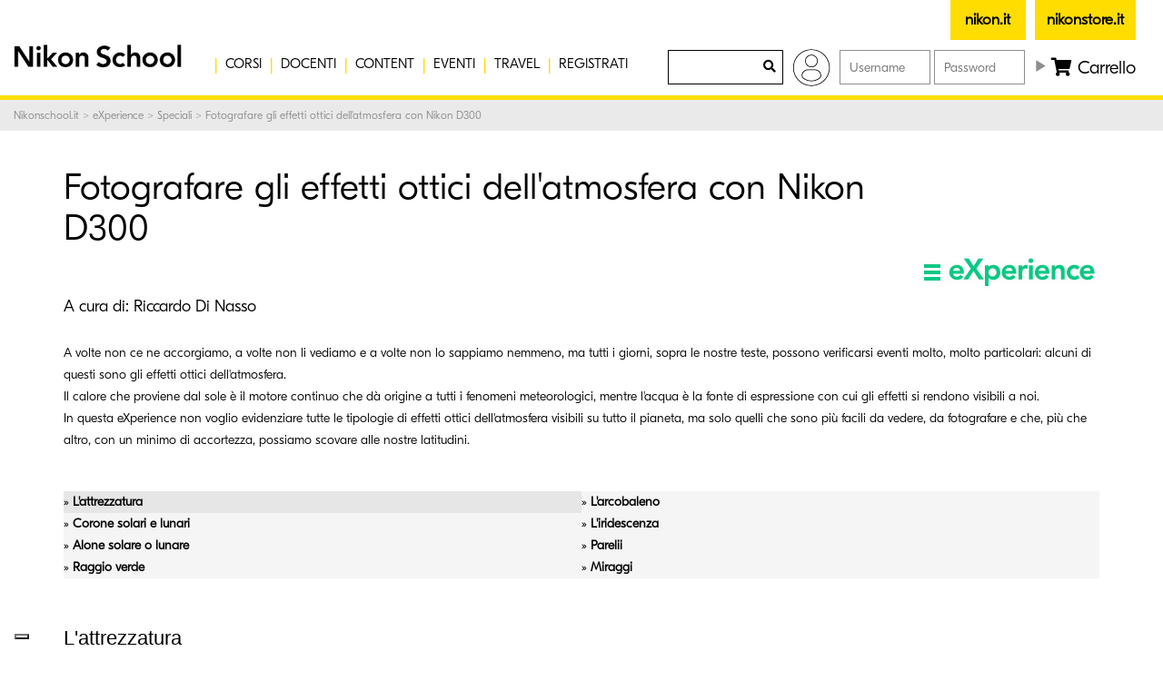

--- FILE ---
content_type: text/html; charset=UTF-8
request_url: https://www.nikonschool.it/experience/effetti-ottici.php
body_size: 20229
content:

<!DOCTYPE html PUBLIC "-//W3C//DTD XHTML 1.0 Strict//EN" "http://www.w3.org/TR/xhtml1/DTD/xhtml1-strict.dtd">
<html lang="it">
<head>
    <meta http-equiv="Content-Type" content="text/html; charset=UTF-8"/>
    <meta name="viewport" content="width=device-width, initial-scale=1">
    <meta name="keywords" content=""/>
    <meta name="description" content="In questa eXperience non voglio evidenziare tutte le tipologie di effetti ottici dell'atmosfera visibili su tutto il pianeta, ma solo quelli che sono più facili da vedere, da fotografare e che, più che altro, con un minimo di accortezza, possiamo scovare alle nostre latitudini."/>
    <meta name="revisit-after" content="7 days"/>
    <meta name="rating" content="general"/>
    <meta name="copyright" content="Nital S.p.A. - Via Vittime di Piazza Fontana 54 - 10024 - Moncalieri (TO) - Italia"/>
        <meta name="creator" content="Foreach.it & Wic.it"/>

        <script src="https://cdn.userway.org/widget.js" data-account="UzQBT4SRTc"></script>
    <style>
        body .uwy.userway_p1 .userway_buttons_wrapper{
            top:auto !important;
            bottom:13px !important;
        }
    </style>

    
    <meta name="facebook-domain-verification" content="xunpq8qgj81fpn0bhab0l3ao1atzkz"/>
    <meta property="og:url" content="https://www.nikonschool.it//experience/effetti-ottici.php"/>
    <meta property="og:type" content="website"/>
    <meta property="og:title" content="Fotografare gli effetti ottici dell'atmosfera con Nikon D300"/>
    <meta property="og:description" content="In questa eXperience non voglio evidenziare tutte le tipologie di effetti ottici dell'atmosfera visibili su tutto il pianeta, ma solo quelli che sono più facili da vedere, da fotografare e che, più che altro, con un minimo di accortezza, possiamo scovare alle nostre latitudini."/>

    <meta property="og:image" content="https://www.nikonschool.it/images/2020/nikon-school-sky-logo-social.jpg" />    <meta property="og:image:width" content="960"/>
    <meta property="og:image:height" content="300"/>
    <meta property="og:locale" content="it_IT">


    <link rel="shortcut icon" href="/images/generic/favicon.ico"/>
    <meta http-equiv="X-UA-Compatible" content="IE=edge">
    <title>Fotografare gli effetti ottici dell'atmosfera con Nikon D300</title>

            <link rel="canonical" href="http%3A%2F%2Fwww.nikonschool.it%2Fexperience%2Feffetti-ottici.php"/>
    
    
    <link rel="stylesheet" type="text/css" media="all" href="/css/bootstrap.min.css"/>
    <link rel="stylesheet" type="text/css" media="all" href="/css/bootstrapXL.css"/>
    <link rel="stylesheet" type="text/css" media="all" href="/css/foreach.css"/>
    <link rel="stylesheet" type="text/css" media="all" href="/css/foreachnew.css?ver=1.2"/>
    <link rel="stylesheet" type="text/css" media="all" href="/css/wic2.css"/>
    <link rel="stylesheet" type="text/css" media="all" href="/css/builder.css"/>
    <link rel="stylesheet" media="screen" type="text/css" href="/js/glDatePicker.default.css"/>
    <link rel="stylesheet" type="text/css" href="/js/fancybox2/jquery.fancybox.css">

    <link rel="stylesheet" href="/css/all.css">
    <script type="text/javascript" src="/js/jquery-3.5.1.min.js"></script>
    <script type="text/javascript" src="/js/bootstrap.min.js"></script>
        
    <link href='/js/fullCalendar/fullcalendar.css' rel='stylesheet'/>
    <script src='/js/fullCalendar/moment.min.js' type="application/javascript"></script>
    <script src='/js/fullCalendar/fullcalendar.js' type="application/javascript"></script>
    <script src='/js/fullCalendar/it.js' type="application/javascript"></script>
    <link href='/js/fullCalendar/jquery.qtip.css' rel='stylesheet'/>
    <script src='/js/fullCalendar/jquery.qtip.js' type="application/javascript"></script>
    <script src='/js/jquery-scrolltofixed.js' type="application/javascript"></script>
    <script type="text/javascript" src="/js/fancybox2/jquery.fancybox.pack.js"></script>
    <script type="text/javascript" src="/js/jquery.sticky.js"></script>
    <!--Restyling 2018-->
    <link rel="stylesheet" media="screen" type="text/css" href="/css/restyling18.css?v=1.5"/>
        <link rel="stylesheet" media="screen" type="text/css" href="/css/slick.css"/>
    <script type="text/javascript" src="/js/jquery-migrate-1.2.1.min.js"></script>
    <script type="text/javascript" src="/js/jquery.dotdotdot.min.js"></script>

    <script type="text/javascript" src="/js/jquery.tools.min.js"></script>
    <script type="text/javascript" src="/js/validate/jquery.validate.js"></script>
    <script type="text/javascript" src="/js/validate/additional-methods.min.js"></script>
    <script type="text/javascript" src="/js/custom.js"></script>
    <script type="text/javascript" src="/js/codfiscale.js"></script>


    <script type="text/javascript" src="/js/jquery.tubular.vm.1.0.js"></script>
    <script type="text/javascript" src="/js/jquery.bgimages.js"></script>
    <script type="text/javascript" src="/js/glDatePicker.min.js"></script>
    <script type="text/javascript" src="/js/jquery.maskedinput.min.js"></script>

    <!-- editor wysiwyg -->
    <link rel="stylesheet" href="/css/summernote.css">
    <link rel="stylesheet" href="/css/summernote-bs3.css">
    <script src="/js/summernote.min.js"></script>
    <!-- editor wysiwyg -->

    <!-- Attributes tracker -->
    <script type="text/javascript" src="/js/attributes_traker.js"></script>

    <script type="text/javascript" src="/js/slick/slick.js"></script>
    <link rel="stylesheet" media="screen" type="text/css" href="/js/slick/slick.css"/>
    <link rel="stylesheet" media="screen" type="text/css" href="/js/slick/slick-theme.css"/>
    
    <!-- Google Tag Manager -->
<script>(function(w,d,s,l,i){w[l]=w[l]||[];w[l].push({'gtm.start':
new Date().getTime(),event:'gtm.js'});var f=d.getElementsByTagName(s)[0],
j=d.createElement(s),dl=l!='dataLayer'?'&l='+l:'';j.async=true;j.src=
'https://www.googletagmanager.com/gtm.js?id='+i+dl;f.parentNode.insertBefore(j,f);
})(window,document,'script','dataLayer','GTM-MLMTV7R');</script>
<!-- End Google Tag Manager -->        <!-- Iubenda script -->
    <script type="text/javascript">
    var _iub = _iub || [];
    _iub.csConfiguration = {"siteId":3818715,"cookiePolicyId":99508443,"lang":"it","storage":{"useSiteId":true}, "googleConsentMode": false};
    </script>
    <script type="text/javascript" src="//cs.iubenda.com/sync/3818715.js"></script>
    <script type="text/javascript" src="//cdn.iubenda.com/cs/iubenda_cs.js" charset="UTF-8" async></script>
    <!-- End Iubenda script -->
</head>
<body class="" id="body">
<!-- Google Tag Manager (noscript) -->
<noscript>
    <iframe src="https://www.googletagmanager.com/ns.html?id=GTM-MLMTV7R" height="0" width="0" style="display:none;visibility:hidden"></iframe>
</noscript>
<!-- End Google Tag Manager (noscript) -->
<div id="fb-root"></div>

<header>
    <div class="max-width-1700">
        <div class="hidden-md hidden-lg hidden-xl site-ico">
            <a href="https://www.nikonschool.it/">
                <img src="/images/2020/nikon-school-black-logo.png" class="img-responsive logo-img"
                     alt="NikonSchool.it"/>
            </a>
        </div>
        <nav class="navbar navbar-default">
            <div class="navbar-header">
                <button type="button" class="navbar-toggle collapsed" data-toggle="collapse" data-target="#main-menu">
                    <span class="sr-only">Menu</span>
                    <span class="icon-bar active-top-to-bottom"></span>
                    <span class="icon-bar active-disabled"></span>
                    <span class="icon-bar active-bottom-to-top"></span>
                </button>
                <a class="pull-right cart hidden-md hidden-lg hidden-xl"
                   href="/site/index.php?module=cart&method=main">
                    <i class="fa fa-shopping-cart" aria-hidden="true"></i>
                </a>
            </div>
            <div class="collapse navbar-collapse" id="main-menu">
                <ul class="nav navbar-nav">
                    <li class="dropdown hidden-xs hidden-sm">
                        <a style="padding-left:0px;" href="https://www.nikonschool.it/" class="dropdown-toggle content-logo"
                           data-toggle="dropdown" role="button" aria-expanded="false">
                            <img src="/images/2020/nikon-school-black-logo.png" class="img-responsive logo-img"
                                 alt="NikonSchool.it"/>
                        </a>
                        <ul class="dropdown-menu medium" role="menu">
                            <li>
                                <div class="title pull-left" style="color:#000;">SEZIONI</div>
                                <div class="title pull-left" style="color:#000;">VEDI ANCHE</div>
                                <div class="title pull-left" style="color:#000;">
                                    NOVIT&Agrave;
                                    <a class="new"
                                       href="https://www.nikon.it/it_IT/products/category_pages/digital_cameras/mirrorless/overview.page">
                                        <div class="name"><i class="glyphicon glyphicon-menu-right"></i> Nikon Z Series</div>
                                        <div class="image">
                                            <img src="/images/generic/nikonz.png" alt="Nikon Z Series"/>
                                        </div>
                                    </a>
                                </div>
                                <div class="clearfix"></div>
                            </li>
                            <li>
                                <a class="pull-left" href="//www.nital.it"><i
                                            class="glyphicon glyphicon-menu-right"></i> Nital.it</a>
                                <a class="pull-left"
                                   href="https://www.nikon.it/it_IT/products/category_pages/digital_cameras/mirrorless/overview.page"><i
                                            class="glyphicon glyphicon-menu-right"></i> Nikon Z Series</a>
                                <div class="clearfix"></div>
                            </li>
                            <li>
                                <a class="pull-left" href="//www.nikonclub.it"><i
                                            class="glyphicon glyphicon-menu-right"></i> NikonClub.it</a>
                                <a class="pull-left" href="http://www.nikondigitalreflex.it"><i
                                            class="glyphicon glyphicon-menu-right"></i> Digital Reflex</a>
                                <div class="clearfix"></div>
                            </li>
                            <li>
                                <a class="pull-left" href="//www.nikonschool.it"><i
                                            class="glyphicon glyphicon-menu-right"></i> NikonSchool.it</a>
                                <a class="pull-left" href="http://www.coolpix.it"><i
                                            class="glyphicon glyphicon-menu-right"></i> Nikon COOLPIX</a>
                                <div class="clearfix"></div>
                            </li>
                            <li>
                                <a class="pull-left" href="//www.nikonclub.it/gallery"><i
                                            class="glyphicon glyphicon-menu-right"></i> NikonClub Gallery</a>
                                <a class="pull-left" href="http://www.nikkor.it"><i
                                            class="glyphicon glyphicon-menu-right"></i> Obiettivi NIKKOR</a>
                                <div class="clearfix"></div>
                            </li>
                            <li>
                                                                <a class="pull-left" href="//www.nital.it/prodotti-nikon"><i class="glyphicon glyphicon-menu-right"></i> Catalogo Prodotti</a>
                                <a class="pull-left" href="http://nikonimagespace.com/"><i class="glyphicon glyphicon-menu-right"></i> Nikon Image Space</a>
                                <div class="clearfix"></div>
                            </li>
                            <li>
                                <a class="pull-left" href="//www.npsitalia.it"><i class="glyphicon glyphicon-menu-right"></i> NPS Italia</a>
                                <a class="pull-left" href="http://www.ltr.it/nital/"><i class="glyphicon glyphicon-menu-right"></i> LTR Assistenza</a>
                                                                <div class="clearfix"></div>
                            </li>
                                                    </ul>
                    </li>
                                                                                                                    <li class="dropdown hidden-xs hidden-sm "><img src="/images/2020/linea-div.png"
                                                                           alt="NikonSchool.it"/></li>
                            
                                <li class="dropdown">
                                <a class="dropdown-toggle" data-toggle="dropdown"
                                   href="/corsi">CORSI</a>
                                <ul class="dropdown-menu multi-level" aria-labelledby="dropdownMenu" role="menu">
                                                                                                                                                                <li >
                                                <a                                                         href="/corsi/workshops">WORKSHOP</a>
                                                                                            </li>
                                                                                                                                                                                                        <li >
                                                <a                                                         href="/corsi/masters">MASTERCLASS</a>
                                                                                            </li>
                                                                                                                                                                                                        <li >
                                                <a                                                         href="/corsi/webinars">WEBINAR</a>
                                                                                            </li>
                                                                                                                                                                                                        <li >
                                                <a                                                         href="/corsi/privates">ONE TO ONE</a>
                                                                                            </li>
                                                                                                            </ul>
                                                        </li>
                        

                                                                                                <li class="dropdown hidden-xs hidden-sm "><img src="/images/2020/linea-div.png"
                                                                           alt="NikonSchool.it"/></li>
                                                            <li>
                                <a                                         href="/docenti/">DOCENTI</a>
                                                        </li>
                        

                                                                                                <li class="dropdown hidden-xs hidden-sm "><img src="/images/2020/linea-div.png"
                                                                           alt="NikonSchool.it"/></li>
                            
                                <li class="dropdown">
                                <a class="dropdown-toggle" data-toggle="dropdown"
                                   href="#">CONTENT</a>
                                <ul class="dropdown-menu multi-level" aria-labelledby="dropdownMenu" role="menu">
                                                                                                                                                                <li >
                                                <a                                                         href="/content/experience">EXPERIENCE</a>
                                                                                            </li>
                                                                                                                                                                                                        <li >
                                                <a                                                         href="/content/life">LIFE</a>
                                                                                            </li>
                                                                                                                                                                                                        <li >
                                                <a                                                         href="/content/interviste/">INTERVISTE</a>
                                                                                            </li>
                                                                                                                                                                                                        <li class="dropdown-submenu">
                                                <a                                                         href="/racconti">RACCONTI</a>
                                                                                                    <ul class="dropdown-menu">
                                                                                                                                                                                                                                                <li>
                                                                    <a                                                                             href="https://www.nikonschool.it/racconti/fotovideoacademy-italia.php">FOTOVIDEOACADEMY</a>
                                                                </li>
                                                                                                                                                                        </ul>
                                                                                            </li>
                                                                                                                                                                                                        <li >
                                                <a                                                         href="https://www.nikonschool.it/content/ripresa-fotografica/">RIPRESA FOTOGRAFICA</a>
                                                                                            </li>
                                                                                                                                                                                                        <li >
                                                <a                                                         href="/photographer/tutorial/">TUTORIAL</a>
                                                                                            </li>
                                                                                                                                                                                                        <li >
                                                <a                                                         href="/photographer/first-impression/">FIRST IMPRESSION</a>
                                                                                            </li>
                                                                                                                                                                                                        <li >
                                                <a                                                         href="/photographer/lens/">LENS</a>
                                                                                            </li>
                                                                                                                                                                                                        <li >
                                                <a target="_blank"                                                        href="https://imaging.nikon.com/support/digitutor/">DIGITUTOR</a>
                                                                                            </li>
                                                                                                                                                                                                        <li >
                                                <a                                                         href="/videomaker">VIDEOMAKER</a>
                                                                                            </li>
                                                                                                            </ul>
                                                        </li>
                        

                                                                                                <li class="dropdown hidden-xs hidden-sm "><img src="/images/2020/linea-div.png"
                                                                           alt="NikonSchool.it"/></li>
                                                            <li>
                                <a                                         href="/eventi">EVENTI</a>
                                                        </li>
                        

                                                                                                <li class="dropdown hidden-xs hidden-sm "><img src="/images/2020/linea-div.png"
                                                                           alt="NikonSchool.it"/></li>
                                                            <li>
                                <a                                         href="/content/travel">TRAVEL</a>
                                                        </li>
                        

                                                                                                <li class="dropdown hidden-xs hidden-sm "><img src="/images/2020/linea-div.png"
                                                                           alt="NikonSchool.it"/></li>
                                                            <li>
                                <a                                         href="https://www.nikonschool.it/site/index.php?module=login&method=reg">REGISTRATI</a>
                                                        </li>
                        

                    
                    <li class="hidden-md hidden-lg hidden-xl">
                        <a href="https://www.nikonschool.it/index.php?module=login&method=main">LOGIN</a>
                    </li>
                    <li class="hidden-md hidden-lg hidden-xl">
                        <form name="top-search" id="top-search" action="/risultati.php" method="GET">
                            <input type="hidden" value="014045408190850664127:foy_th7fjbe" name="cx">
                            <input type="hidden" value="FORID:11" name="cof">
                            <input type="hidden" value="UTF-8" name="ie">
                            <div class="form-group">
                                <input type="text" class="search-field" name="q" value=""/>
                                <button type="submit" class="btn-search"><i class="fa fa-search"></i></button>
                            </div>
                            <div class="clearfix"></div>
                        </form>
                    </li>
                </ul>
            </div>
        </nav>
        <div class="top-block">             <div class="btn-top-header">

                <div class="nikon">
                    <a href="https://www.nikon.it" target="_blank" class="box-yellow"><strong>nikon.it</strong></a>
                </div>
                <div class="nikonstore">
                    <a href="https://www.nikonstore.it" target="_blank"
                       class="box-yellow"><strong>nikonstore.it</strong></a>
                </div>
            </div>
            <form name="top-search" id="top-search" action="/risultati.php" method="GET"
                  class="pull-left hidden-xs hidden-sm hidden-md ">
                <input type="hidden" value="014045408190850664127:foy_th7fjbe" name="cx">
                <input type="hidden" value="FORID:11" name="cof">
                <input type="hidden" value="UTF-8" name="ie">
                <div class="form-group desktop-mode">
                    <input type="text" class="search-field" name="q" value=""/>
                    <button type="submit" class="btn-search"><i class="fa fa-search"></i></button>
                </div>

                <div class="clearfix"></div>
            </form>
                            <a class="hidden-xs hidden-sm hidden-md hidden-lg hidden-xl "
                   href="/site/index.php?module=login&method=main">
                    <img src="/images/2020/user.png" style="position:absolute;"/>
                </a>
                <img class="hidden-xs hidden-sm pull-left" src="/images/2020/user.png" style="border-radius: 50%; margin-top:10px; margin-right:10px;"/>
                <form id="login-top" method="POST" name="login" action="/site/index.php" class="pull-left hidden-xs hidden-sm">
                    <input type="hidden" name="module" value="login"/>
                    <input type="hidden" name="method" value="login"/>

                    <input type="text" class="login-field" name="weblib_username" value="" placeholder="Username"/>
                    <input type="password" class="login-field" name="weblib_password" value="" placeholder="Password"/>
                    <button class="login-btn" id="button-fast-login"><i class="glyphicon glyphicon-play"></i></button>
                </form>
                <script>
                    $(document).ready(function () {

                        // Listen for login clicks
                        $("#button-fast-login").click(function (e) {
                            window.dataLayer = window.dataLayer || [];
                            window.dataLayer.push({
                                event: 'personalArea',
                                personalArea_type: 'login'
                            });
                        });

                    });
                </script>
                                    <a class="pull-right cart hidden-xs hidden-sm" href="https://www.nikonschool.it/carrello/">
                <i class="fa fa-shopping-cart" aria-hidden="true"></i> Carrello
            </a>
                        <div class="clearfix"></div>
        </div>
        <div class="clearfix"></div>
    </div>
</header>


<script>
    $(document).ready(function () {
        $(".search-ico").click(function () {
            $(".search-box").slideToggle();
        })

                function bindNavbar() {
            if ($(window).width() > 1300) {
                $('.navbar-default .dropdown').on('mouseover', function () {
                    $('.dropdown-toggle', this).next('.dropdown-menu').show();
                }).on('mouseout', function () {
                    $('.dropdown-toggle', this).next('.dropdown-menu').hide();
                });

                $('.dropdown-toggle').click(function () {
                    if ($(this).next('.dropdown-menu').is(':visible')) {
                        window.location = $(this).attr('href');
                    }
                });
            } else {
                $('.navbar-default .dropdown').off('mouseover').off('mouseout');
            }
        }

        $(window).resize(function () {
            bindNavbar();
        });
        bindNavbar();
    });
</script>

<script>
    $(document).ready(function () {

        // Listen for logout clicks
        $("#logoutButton").click(function (e) {
            window.dataLayer = window.dataLayer || [];
            window.dataLayer.push({
                event: 'personalArea',
                personalArea_type: 'logout'
            });
        });

    });
</script>

<!-- Track attributes -->
<script>reportAttributesForPage({"page_type":"content","content_sub_category":"experience","user_type":"anonymous"})</script><div class="breadcrumb2">
	<div class="max-width-1637">
		<div class="container-fluid">
			<div class="row">
				<div class="col-xs-12">
					<a href='/index.php'>Nikonschool.it</a> &gt; <a href='/experience/index.php'>eXperience</a> &gt; <a href='/experience/indice-speciali.php'>Speciali</a> &gt; Fotografare gli effetti ottici dell'atmosfera con Nikon D300				</div>
			</div>
		</div>
	</div>
</div>
<div class='intContents container-fluid'>
	<div class='nitContent white container'>
		<div class="row intContentsTitleInt white padding-bottom-20 padding-top-20">
			<div class="col-xs-12">
				<h1>
											<div class="pull-left" style="max-width:85%">
							Fotografare gli effetti ottici dell'atmosfera con Nikon D300						</div>
						<div class="dropdown pull-right">
							<a href="#" class="dropdown-toggle" id="nitalDropdownMenu" data-toggle="dropdown" aria-expanded="true">
								<img src="/images/generic/nikonExperience.png" />
							</a>
							<ul class="dropdown-menu" role="menu" aria-labelledby="nitalDropdownMenu">
								<li><a href="/experience/">Novit&agrave;</a></li>
								<li><a href="/experience/indice-reflex.php">Nikon Reflex</a></li>
								<li><a href="/experience/indice-coolpix.php">Nikon COOLPIX</a></li>
								<li><a href="/experience/indice-nikon1.php">Nikon 1</a></li>
								<li><a href="/experience/indice-ottiche.php">Ottiche</a></li>
								<li><a href="/experience/indice-hardware.php">Hardware</a></li>
								<li><a href="/experience/indice-software.php">Software</a></li>
								<li><a href="/experience/indice-illuminatori.php">Illuminatori</a></li>
								<li><a href="/experience/indice-stampa.php">Stampa</a></li>
								<li><a href="/experience/indice-filtri.php">Filtri e accessori</a></li>
								<li><a href="/experience/indice-astrofoto.php">Astrofotografia</a></li>
								<li><a href="/experience/indice-infrarosso.php">Infrarosso</a></li>
								<li><a href="/experience/indice-macromicro.php">Macro e micro</a></li>
								<li><a href="/experience/indice-speciali.php">Speciali</a></li>
								<li><a href="/feelnikon">Feelnikon</a></li>
								<li><a href="/experience/pdf">eXperience in PDF</a></li>
							</ul>
						</div>
						<div class="clearfix"></div>
									</h1>
				<h2 class="black">
					A cura di: <span class='author'>Riccardo Di Nasso </span>				</h2>
			</div>
			<div class="container">
				<div class="row">
														</div>
			</div>
		</div>
		<div class="row  padding-bottom-40">
			<div class="col-xs-12 relative">
				
				<!-- #BeginEditable "Contenuto" -->
<table border="0" cellpadding="0" cellspacing="0" width="100%">
	<tbody>
		<tr>
			<td align="left" valign="top">
				<p class="arancio">
					A volte non ce ne accorgiamo, a volte non li vediamo e a volte non lo sappiamo nemmeno, ma tutti i giorni, sopra le nostre teste, possono verificarsi eventi molto, molto particolari: alcuni di questi sono gli effetti ottici dell&#39;atmosfera.<br />
					Il calore che proviene dal sole &egrave; il motore continuo che d&agrave; origine a tutti i fenomeni meteorologici, mentre l&#39;acqua &egrave; la fonte di espressione con cui gli effetti si rendono visibili a noi.<br />
					In questa eXperience non voglio evidenziare tutte le tipologie di effetti ottici dell&#39;atmosfera visibili su tutto il pianeta, ma solo quelli che sono pi&ugrave; facili da vedere, da fotografare e che, pi&ugrave; che altro, con un minimo di accortezza, possiamo scovare alle nostre latitudini.</p>
				<p>
					<span class="titnews"><br />
					</span></p>
				<table border="0" cellpadding="4" cellspacing="4" width="100%">
					<tbody>
						<tr>
							<td bgcolor="#e6e6e6" width="50%">
								&raquo;<strong><a class="linknero" href="effetti-ottici.php"> L&#39;attrezzatura</a></strong></td>
							<td bgcolor="#f5f5f5" width="50%">
								&raquo;<strong> <a class="linknero" href="effetti-ottici2.php">L&#39;arcobaleno</a></strong></td>
						</tr>
						<tr>
							<td bgcolor="#f5f5f5">
								&raquo;<strong> <a class="linknero" href="effetti-ottici3.php">Corone solari e lunari</a></strong></td>
							<td bgcolor="#f5f5f5">
								&raquo;<strong> <a class="linknero" href="effetti-ottici3.php#iridescenza">L&#39;iridescenza</a></strong></td>
						</tr>
						<tr>
							<td bgcolor="#f5f5f5">
								&raquo;<strong> <a class="linknero" href="effetti-ottici3.php#alone">Alone solare o lunare </a></strong></td>
							<td bgcolor="#f5f5f5">
								&raquo;<strong> <a class="linknero" href="effetti-ottici4.php">Parelii</a></strong></td>
						</tr>
						<tr>
							<td bgcolor="#f5f5f5">
								&raquo;<strong> <a class="linknero" href="effetti-ottici4.php#raggio">Raggio verde </a></strong></td>
							<td bgcolor="#f5f5f5">
								&raquo;<strong> <a class="linknero" href="effetti-ottici5.php">Miraggi</a></strong></td>
						</tr>
					</tbody>
				</table>
				<p>
					&nbsp;</p>
			</td>
		</tr>
		<tr>
			<td>
				<table border="0" cellpadding="0" cellspacing="0" width="100%">
					<tbody>
						<tr>
							<td class="testo" colspan="2" valign="top">
								<div align="justify">
									<p class="titoli">
										L&#39;attrezzatura</p>
									<p align="center">
										<a href="/images/effetti-ottici/big/01-DSCN8539.jpg" target="_blank"><img alt="Ingrandisci" border="0" height="375" src="/images/effetti-ottici/01_DSCN8539.jpg" width="500" /></a></p>
									<p>
										<span class="arancio"><strong>FOTOCAMERA</strong></span><strong><br />
										</strong>Tutte le reflex digitali Nikon (dalla Nikon D1 &ndash; 1999 &ndash; in avanti) sono prodotti eccellenti per questo genere di fotografia. Personalmente in passato ho utilizzato molte reflex digitali Nikon, che tuttora alterno alla mia fedele D300: chiaramente oggi, con il progresso tecnologico della fotografia reflex digitale da cui sono derivati netti miglioramenti della messa a fuoco e della qualit&agrave; agli alti valori ISO, questa mia attivit&agrave; fotografica &egrave; ancora pi&ugrave; piacevole e semplice da realizzare.</p>
									<p>
										<strong class="arancio">CAVALLETTO</strong><br />
										Non &egrave; indispensabile poich&eacute;, fotografando in pieno giorno, avremo il problema inverso, ovvero l&#39;avere troppa luce. Con l&#39;avvento poi di obiettivi di buona qualit&agrave;, per di pi&ugrave; stabilizzati anche a lunghe focali, la necessit&agrave; del cavalletto svanisce. Ci sono per&ograve; occasioni estreme (raggio verde o foto notturne) dove un monopiede, o addirittura un buon cavalletto, &egrave; necessario, specialmente quando fotografiamo corone o aloni lunari, che richiedono un tempo di esposizione anche di alcuni secondi. Ed in accoppiata ad esso naturalmente dovremo avere la scatto remoto per eliminare definitivamente qualsiasi mosso.</p>
									<p>
										<span class="arancio"><strong>OBIETTIVI</strong></span><strong><br />
										</strong>La famiglia degli obiettivi Nikkor &egrave; veramente vasta e non &egrave; sempre semplice scegliere l&#39;ottica giusta per questo genere di fotografia, in una cos&igrave; ampia gamma. Tra i nuovi obiettivi DX &ldquo;tuttofare&rdquo; voglio evidenziare <a class="testo" href="/experience/vr18200.php">l&#39;AF-S 18-200mm f/3.5-5.6G IF-ED DX VR II</a> che propone una estesa escursione focale, adatta a quasi tutti gli scopi fotografici. Se invece vogliamo un corredo pi&ugrave; professionale, per affrontare con maggiore specializzazione la fotografia di effetti ottici dell&#39;atmosfera, occorrer&agrave; procurarci almeno 3 obiettivi Nikkor: il Nikkor <a class="testo" href="http://www.europe-nikon.com/it_IT/products/product_details.page?ParamValue=NIKKOR Lenses&amp;Subnav1Param=Auto Focus Lenses&amp;Subnav2Param=0&amp;Subnav3Param=0&amp;RunQuery=l2&amp;ID=1548" target="_blank">16-85mm f/3.5-5.6G ED VR AF-S DX</a>, sempre pronto a qualsiasi situazione atmosferico-fotografica ed in grado, grazie anche al nuovo sistema di stabilizzazione, di realizzare immagini incise e corrette, contraddistinte da colori reali; quest&#39;ultimo elemento risulta molto importante per un utilizzo scientifico della meteofotografia. Lo zoom Nikkor <a class="testo" href="http://www.europe-nikon.com/it_IT/products/product_details.page?ParamValue=NIKKOR Lenses&amp;Subnav1Param=Auto Focus Lenses&amp;Subnav2Param=0&amp;Subnav3Param=0&amp;RunQuery=l2&amp;ID=869" target="_blank">70-300mm f/4.5-5.6G AF-S VR</a><strong>,</strong> il secondo obiettivo di questo corredo ideale, &egrave; utilissimo per carpire fotografare situazioni che, ad occhio nudo, si osservano con difficolt&agrave;: raggio verde, parelii, miraggi e tutti i fenomeni che oltre alla &ldquo;classica&rdquo; foto descrittiva necessitano di uno scatto a maggior ingrandimento. Elemento molto importante e non da sottovalutare di questo obiettivo tele &egrave; il diametro per l&#39;attacco dei filtri da 67mm, uguale a quello del 16-85mm. Infine, come terzo elemento del nostro corredo, propongo il fisheye <a class="testo" href="http://www.europe-nikon.com/it_IT/products/product_details.page?ParamValue=NIKKOR Lenses&amp;Subnav1Param=Auto Focus Lenses&amp;Subnav2Param=0&amp;Subnav3Param=0&amp;RunQuery=l2&amp;ID=381" target="_blank">10.5mm f/2.8G ED DX</a>: si tratta di un obiettivo spettacolare, con un ampio campo di ripresa che lo rende ideale soprattutto per riprendere effetti particolari come i parelii e gli aloni, che si distribuiscono su una grande superficie del cielo. Normalmente &egrave; sufficiente sottoesporre, ma, se si vogliono usare dei filtri, occorre ricordare che si pu&ograve; inserire nell&#39;apposito spazio una gelatina tra l&#39;obiettivo e la macchina stessa.</p>
									<p align="center">
										<a href="/images/effetti-ottici/big/03_attrezzatura1.jpg" target="_blank"><img alt="Ingrandisci" border="0" height="396" src="/images/effetti-ottici/02_attrezzatura1.jpg" width="500" /></a></p>
									<p>
										<span class="arancio"><strong>FILTRI</strong></span><strong><br />
										</strong>Delle decine, centinaia di filtri attualmente in commercio, solo pochi sono veramente utili o indispensabili. Tra di essi, indubbiamente, il filtro polarizzatore circolare: la sua ottima qualit&agrave; lo rende indispensabile per questo genere di fotografia perch&eacute;, insieme al paraluce di serie dell&#39;obiettivo, permette di eliminare i riflessi nefasti, di dare omogeneit&agrave; alla foto e, soprattutto, di offrire un maggior contrasto e definizione in quegli effetti dove i colori sono appena accennati o dove si mescolano con il colore bianco cotone delle nuvole. In accoppiata ad esso, ma solo in presenza di forte luce, possiamo utilizzare i famosi filtri ND di varia graduazione. Essi ci aiuteranno ad abbassare valori di esposizione in prossimit&agrave; del sole.</p>
									<p>
										<span class="arancio"><strong>LA LORO CATTURA</strong></span><strong><br />
										</strong>Chi solitamente fa questo tipo di fotografia sa gi&agrave;, alzando gli occhi al cielo, se sar&agrave; una giornata fotograficamente fortunata o meno. L&#39;esperienza non inganna... ma ai principianti consiglio di avere sempre con s&eacute; la fotocamera&hellip; l&#39;effetto atmosferico &egrave; inaspettato, veloce, fuggente ed a volte dura solo pochi secondi. Occorre procurarsi un paio di occhiali da sole polarizzati con una protezione UV 400: essi serviranno a scovare ed a rendere ancor pi&ugrave; visibili effetti tipo aloni, parelii, arcobaleni ecc...</p>
									<p>
										Quando si fotografano gli effetti ottici dell&#39;atmosfera &egrave; necessario fotografare a ISO 400 durante un giorno &ldquo;normale&rdquo; e a sensibilit&agrave; maggiori nei casi estremi; chiudere il diaframma per aver fuoco su tutto il fotogramma ed utilizzare tempi molto veloci.</p>
									<p>
										Le nuvole non stanno mai ferme, esse sono in continuo movimento e mutazione, per cui pi&ugrave; usate il tele, pi&ugrave; occorre far attenzione ai micromossi. Subito dopo lo scatto &egrave; meglio rivedere &ndash; zoomando - la foto appena realizzata sul display LCD della fotocamera, cos&igrave; da poter controllare i contorni del &ldquo;soggetto&rdquo; fotografato perfettamente a fuoco.</p>
									<p>
										<strong>ATTENZIONE: per evitare danni irreparabili alla retina degli occhi &egrave; necessario non guardate direttamente il sole, nemmeno con gli occhiali; &egrave; inoltre cercare di non fotografarlo direttamente, a meno che non si usino dei filtri specifici.</strong></p>
									<p align="center">
										<a href="/images/effetti-ottici/big/02_DSC5063.jpg" target="_blank"><img alt="Ingrandisci" border="0" height="332" src="/images/effetti-ottici/03_DSC5063.jpg" width="500" /><br />
										<br />
										</a></p>
									<table border="0" cellpadding="0" cellspacing="0" width="100%">
										<tbody>
											<tr>
												<td width="50%">
													<div align="right">
														<span class="testo"><a class="lincb" href="effetti-ottici2.php">continua</a>&nbsp; </span></div>
												</td>
												<td width="50%">
													<img align="top" height="20" src="//images.nital.it/nikonschool/images/photogallery/avanti.gif" width="18" /></td>
											</tr>
										</tbody>
									</table>
								</div>
							</td>
						</tr>
						<tr>
							<td background="/images/blk.gif" height="6" style="text-align: justify">
								<div align="center">
									&nbsp;</div>
							</td>
						</tr>
					</tbody>
				</table>
			</td>
		</tr>
	</tbody>
</table>
				<!--MASCHERA BIO AUTORI-->
								<!--//MASCHERA BIO AUTORE-->
			</div>
		</div>

			</div>
</div>
<script language="JavaScript">
	<!--
	<!--
	function newWindowScroll(src,width,height) {
	   window.open(src,'','scrollbars=yes,status=no,resizable=no,width=' + width + ',height=' + height);
	}
	function newWindow(src,width,height) {
	   window.open(src,'','scrollbars=no,status=no,resizable=no,width=' + width + ',height=' + height);
	}
	// -->
	//-->
</script>

    <div class="content-pay text-center">
        <div class="container-fluid">
            <div class="row">
                <div class="col-12 padding-bottom-20">
                    <h2>Metodi di pagamento:</h2>
                </div>
                <div class="col-12 padding-bottom-20">
                    <img src="/site/src/skins/default/images/payments/pay-visa.jpg" class="img-responsive"/>
                    <img src="/site/src/skins/default/images/payments/pay-visa-verifyed.jpg" class="img-responsive"/>
                    <img src="/site/src/skins/default/images/payments/pay-mastercard.jpg" class="img-responsive center-block"/>
                    <img src="/site/src/skins/default/images/payments/pay-maestro.jpg" class="img-responsive center-block"/>
                    <img src="/site/src/skins/default/images/payments/pay-diners.jpg" class="img-responsive center-block"/>
                    <img src="/site/src/skins/default/images/payments/pay-jcb.jpg" class="img-responsive center-block"/>
                    <img src="/site/src/skins/default/images/payments/pay-amex.jpg" class="img-responsive center-block"/>
                                        <img src="/site/src/skins/default/images/payments/pay-satispay.jpg" class="img-responsive center-block"/>
                </div>
            </div>
        </div>
    </div>

<div class="container-fluid nopadding bar-menu-home ">
    <img src="/images/generic/home2015/bar_menu_home.jpg" class="img-responsive center-block"/>
</div>
<footer>
    <div class="container-fluid footer-container padding-top-40 padding-bottom-20 nopadding">
        <div class="container nopadding">
            <div class="row nomargin">
                <div class="col-xs-12 col-sm-6 col-lg-4">
                    <h3>Social</h3>
                    <a target="_blank" href="https://www.facebook.com/NikonItalia"><img alt="Facebook" src="/images/generic/home2015/facebookLogo.jpg"/></a>
                    <a target="_blank" href="//www.youtube.com/nikonclubtv"><img alt="Youtube" src="/images/generic/home2015/youtubeLogo.jpg"/></a>
                    <a target="_blank" href="https://twitter.com/NikonItalia"><img alt="Twitter" src="/images/generic/home2015/twitterLogo.jpg"/></a>
                    <br class="hidden-sm hidden-md hidden-lg hidden-xl"/><br class="hidden-sm hidden-md hidden-lg hidden-xl"/>
                    <a target="_blank" href="https://instagram.com/nikonitalia/"><img alt="Instagram" src="/images/generic/home2015/instagramLogo.jpg"/></a>
                    <br/><br/><br/><br/>
                    <a target="_blank" href="http://nikonimagespace.com/"><img alt="Nikon Image Space" src="/images/generic/home2015/nikon-image-space.png"></a>
                    <br/><br/>
                </div>
                <div class="col-xs-12 col-sm-6 col-lg-3">
                    <h3>Canali Ufficiali Nikon</h3>
                    <div class="col-xs-6 nopadding">
                        <a target="_blank" href="//www.nital.it/">Nital.it</a> <br/>
                        <a target="_blank" href="//www.nikon.it/">Nikon.it</a> <br/>
                        <a target="_blank" href="//www.nikonstore.it">Nikonstore.it</a> <br/>
                        <a target="_blank" href="//www.nikonclub.it/">Nikon Club</a> <br/>
                        <a target="_blank" href="//www.npsitalia.it/">NPS - Italia</a> <br/>
                                            </div>
                    <div class="col-xs-6 nopadding">
                        <a target="_blank" href="http://www.ltr.it">Assistenza LTR</a> <br/>
                        <a target="_blank" href="//www.nikonimgsupport.com/eu/BV_home?sitecode=it_IT&ctry=IT&lang=it">Supporto tecnico</a> <br/>
                        <a target="_blank" href="//www.nital.it/index.php?module=reg&method=regLight">Registrazione utente</a> <br/>
                        <a target="_blank" href="//www.nital.it/index.php?module=reg&method=main">Registrazione prodotto</a> <br/>
                        <a target="_blank" href="//www.nital.it/press/index.php">Ufficio Stampa</a> <br/>
                        <a target="_blank" href="//www.nital.it/rivenditori/index.php">Dove Acquistare</a> <br/>
                        <a target="_blank" href="//www.nital.it/contatti">Call Center</a> <br/>
                    </div>
                </div>
                <div class="clearfix hidden-lg hidden-xl"></div>
                <div class="col-xs-12 col-sm-6 col-lg-5 hidden-sm hidden-md padding-bottom-20">
                    <h3>I marchi distribuiti da Nital</h3>
                    <div class="col-xs-6 col-sm-3 nopadding">
                        <a target="_blank" href="https://www.airselfie.it">AirSelfie</a> <br/>
                        <a target="_blank" href="https://www.nital.it/breville">Breville</a> <br/>
                        <a target="_blank" href="https://www.nital.it/caselogic/">Case Logic</a> <br/>
                        <a target="_blank" href="https://www.nital.it/crock-pot">Crock-Pot</a> <br/>
                        <a target="_blank" href="https://www.explorescientificitalia.it/">Explore Scientific</a> <br/>
                        <a target="_blank" href="http://www.flexson.com/">Flexson</a> <br/>
                        <a target="_blank" href="https://www.nital.it/foodsaver">FoodSaver</a> <br/>
                        <a target="_blank" href="https://www.hinnovation.it/">Hinnovation</a> <br/>
                        <a target="_blank" href="https://www.nital.it/insta360">Insta360</a> <br/>
                    </div>
                    <div class="col-xs-6 col-sm-3 nopadding">
                        <a target="_blank" href="https://www.irobot.it/">iRobot</a> <br/>
                        <a target="_blank" href="https://www.nital.it/lexar">Lexar</a> <br/>
                        <a target="_blank" href="https://www.nikon.it/">Nikon</a> <br/>
                        <a target="_blank" href="https://www.oregonscientific.it/">Oregon Scientific</a> <br/>
                        <a target="_blank" href="https://www.nital.it/oster">Oster</a> <br/>
                        <a target="_blank" href="https://www.nital.it/polaroid/">Polaroid</a> <br/>
                        <a target="_blank" href="https://www.nital.it/sonos">SONOS</a> <br/>
                        <a target="_blank" href="http://www.rodemic.com/">R&oslash;de Microphones</a> <br/>
                                                <a target="_blank" href="https://www.nital.it/thule">Thule</a> <br/>
                    </div>

                    <div class="col-xs-6 col-sm-3 nopadding">

                    </div>
                    <div class="col-xs-6 col-sm-3 nopadding">

                    </div>
                </div>
            </div>
            <div class="sede hidden-xs hidden-sm hidden-md">
                <img src="/images/generic/home2015/sede.png"/>
            </div>
        </div>
    </div>
    <div class="container-fluid nopadding bar">
        <div class="container nopadding">
            <div class="row nomargin">
                <div class="col-xs-12 text-right nopadding" style="padding-top:25px !important">
                    &copy; Nital S.p.A. P.IVA 06047610016 |
					<a href="//images.nital.it/privacy/privacy_nikonschool.html" class="fancyboxIframe" id="link-privacy">Privacy</a> |
					<a href="https://www.iubenda.com/privacy-policy/99508443/cookie-policy" class="fancyboxIframe">Cookie</a> |
					<a href="//images.nital.it/credits/credits.html" class="fancyboxCredits">Credits</a> |
					<a href="//www.nital.it/sitemap/index.php">Sitemap</a>
                </div>
            </div>
        </div>
    </div>
</footer>


<div class="modal fade" id="newsletter_nital">
    <div class="modal-dialog" style="padding: 0;">
        <div class="modal-content">
            <div class="modal-body">
                <button type="button" class="close" data-dismiss="modal"><span aria-hidden="true">&times;</span><span class="sr-only">Chiudi</span></button>
                <div class="row">
                    <div class="col-xs-12 hidden-xs hidden-sm">
                        <img src="/site/src/skins/default/images/img-newsletter.png" class="img-responsive"/>
                    </div>
                    <div class="col-xs-12 newsletter-text" style="margin: 30px auto; padding: 0px 30px;">
                        <p class="title_newsletter">
                            <strong>Rimani informato!</strong><br>
                        </p>
                        <p class="subtitle_newsletter">
                            Nel mondo della fotografia ci sono sempre cose nuove da imparare! Iscriviti alla newsletter di Nikon School per essere sempre informato sui nuovi corsi e iniziative del mondo Nikon!
                        </p>
                                                                        <style>@import url(https://fonts.bunny.net/css?family=ibm-plex-sans:400,600);</style>
<style>
 #_form_117_ { font-size:14px; line-height:1.6; font-family:arial, helvetica, sans-serif; margin:0; }
 #_form_117_ * { outline:0; }
 ._form_hide { display:none; visibility:hidden; }
 ._form_show { display:block; visibility:visible; }
 #_form_117_._form-top { top:0; }
 #_form_117_._form-bottom { bottom:0; }
 #_form_117_._form-left { left:0; }
 #_form_117_._form-right { right:0; }
 #_form_117_ input[type="text"],#_form_117_ input[type="tel"],#_form_117_ input[type="date"],#_form_117_ textarea { text-align: center;
    padding: 6px 12px;
    height: auto;
    background: #fff !important;
    border: #979797 1px solid;
    border-radius: 25px;
    color: #000 !important;
    font-size: 20px; }
 #_form_117_ textarea { resize:none; }
 #_form_117_ ._submit {-webkit-appearance: none;
    cursor: pointer;
    font-size: 17px;
    font-weight: 600;
    text-align: center;
    background: #fbde08 !important;
    border: 0 !important;
    -moz-border-radius: 20px !important;
    -webkit-border-radius: 20px !important;
    border-radius: 20px !important;
    color: #000 !important;
    padding: 10px 25px !important;}
 #_form_117_ ._submit:disabled { cursor:not-allowed; opacity:0.4; }
 #_form_117_ ._submit.processing { position:relative; }
 #_form_117_ ._submit.processing::before { content:''; width:1em; height:1em; position:absolute; z-index:1; top:50%; left:50%; border:double 3px transparent; border-radius:50%; background-image:linear-gradient(#fbde08, #fbde08), conic-gradient(#fbde08, #000); background-origin:border-box; background-clip:content-box, border-box; animation:1200ms ease 0s infinite normal none running _spin; }
 #_form_117_ ._submit.processing::after { content:''; position:absolute; top:0; bottom:0; left:0; right:0; background:#fbde08 !important; border:0 !important; -moz-border-radius:20px !important; -webkit-border-radius:20px !important; border-radius:20px !important; color:#000 !important; padding:10px !important; }
 @keyframes _spin { 0% { transform:translate(-50%, -50%) rotate(90deg); }
 100% { transform:translate(-50%, -50%) rotate(450deg); }
 }
 #_form_117_ ._close-icon { cursor:pointer; background-image:url('https://d226aj4ao1t61q.cloudfront.net/esfkyjh1u_forms-close-dark.png'); background-repeat:no-repeat; background-size:14.2px 14.2px; position:absolute; display:block; top:11px; right:9px; overflow:hidden; width:16.2px; height:16.2px; }
 #_form_117_ ._close-icon:before { position:relative; }
 #_form_117_ ._form-body { margin-bottom:30px; }
 #_form_117_ ._form-image-left { width:150px; float:left; }
 #_form_117_ ._form-content-right { margin-left:164px; }
 #_form_117_ ._form-branding { color:#fff; font-size:10px; clear:both; text-align:left; margin-top:30px; font-weight:100; }
 #_form_117_ ._form-branding ._logo { display:block; width:130px; height:14px; margin-top:6px; background-image:url('https://d226aj4ao1t61q.cloudfront.net/hh9ujqgv5_aclogo_li.png'); background-size:130px auto; background-repeat:no-repeat; }
 #_form_117_ .form-sr-only { position:absolute; width:1px; height:1px; padding:0; margin:-1px; overflow:hidden; clip:rect(0, 0, 0, 0); border:0; }
 #_form_117_ ._form-label,#_form_117_ ._form_element ._form-label { font-weight:bold; margin-bottom:5px; display:block; }
 #_form_117_._dark ._form-branding { color:#333; }
 #_form_117_._dark ._form-branding ._logo { background-image:url('https://d226aj4ao1t61q.cloudfront.net/jftq2c8s_aclogo_dk.png'); }
 #_form_117_ ._form_element { position:relative; margin-bottom:10px; font-size:0; max-width:100%; }
 #_form_117_ ._form_element * { font-size:14px; }
 #_form_117_ ._form_element._clear { clear:both; width:100%; float:none; }
 #_form_117_ ._form_element._clear:after { clear:left; }
 #_form_117_ ._form_element input[type="text"],#_form_117_ ._form_element input[type="date"],#_form_117_ ._form_element select,#_form_117_ ._form_element textarea:not(.g-recaptcha-response) { display:block; width:100%; -webkit-box-sizing:border-box; -moz-box-sizing:border-box; box-sizing:border-box; font-family:inherit; }
 #_form_117_ ._field-wrapper { position:relative; }
 #_form_117_ ._inline-style { float:left; }
 #_form_117_ ._inline-style input[type="text"] { width:150px; }
 #_form_117_ ._inline-style:not(._clear) + ._inline-style:not(._clear) { margin-left:20px; }
 #_form_117_ ._form_element img._form-image { max-width:100%; }
 #_form_117_ ._form_element ._form-fieldset { border:0; padding:0.01em 0 0 0; margin:0; min-width:0; }
 #_form_117_ ._clear-element { clear:left; }
 #_form_117_ ._full_width { width:100%; }
 #_form_117_ ._form_full_field { display:block; width:100%; margin-bottom:10px; }
 #_form_117_ input[type="text"]._has_error,#_form_117_ textarea._has_error { border:#f37c7b 1px solid; }
 #_form_117_ input[type="checkbox"]._has_error { outline:#f37c7b 1px solid; }
 #_form_117_ ._error { display:block; position:absolute; font-size:14px; z-index:10000001; }
 #_form_117_ ._error._above { padding-bottom:4px; bottom:39px; right:0; }
 #_form_117_ ._error._below { padding-top:8px; top:100%; right:0; }
 #_form_117_ ._error._above ._error-arrow { bottom:-4px; right:15px; border-left:8px solid transparent; border-right:8px solid transparent; border-top:8px solid #fdd; }
 #_form_117_ ._error._below ._error-arrow { top:0; right:15px; border-left:8px solid transparent; border-right:8px solid transparent; border-bottom:8px solid #fdd; }
 #_form_117_ ._error-inner { padding:12px 12px 12px 36px; background-color:#fdd; background-image:url("data:image/svg+xml,%3Csvg width='16' height='16' viewBox='0 0 16 16' fill='none' xmlns='http://www.w3.org/2000/svg'%3E%3Cpath fill-rule='evenodd' clip-rule='evenodd' d='M16 8C16 12.4183 12.4183 16 8 16C3.58172 16 0 12.4183 0 8C0 3.58172 3.58172 0 8 0C12.4183 0 16 3.58172 16 8ZM9 3V9H7V3H9ZM9 13V11H7V13H9Z' fill='%23CA0000'/%3E%3C/svg%3E"); background-repeat:no-repeat; background-position:12px center; font-size:14px; font-family:arial, sans-serif; font-weight:600; line-height:16px; color:#000; text-align:center; text-decoration:none; -webkit-border-radius:4px; -moz-border-radius:4px; border-radius:4px; box-shadow:0px 1px 4px rgba(31, 33, 41, 0.298295); }
 #_form_117_ ._error-inner._form_error { margin-bottom:5px; text-align:left; }
 #_form_117_ ._button-wrapper ._error-inner._form_error { position:static; }
 #_form_117_ ._error-inner._no_arrow { margin-bottom:10px; }
 #_form_117_ ._error-arrow { position:absolute; width:0; height:0; }
 #_form_117_ ._error-html { margin-bottom:10px; }
 .pika-single { z-index:10000001 !important; }
 #_form_117_ input[type="text"].datetime_date { width:69%; display:inline; }
 #_form_117_ select.datetime_time { width:29%; display:inline; height:32px; }
 #_form_117_ input[type="date"].datetime_date { width:69%; display:inline-flex; }
 #_form_117_ input[type="time"].datetime_time { width:29%; display:inline-flex; }
 @media all and (min-width:320px) and (max-width:667px) { ::-webkit-scrollbar { display:none; }
 #_form_117_ { margin:0; width:100%; min-width:100%; max-width:100%; box-sizing:border-box; }
 #_form_117_ * { -webkit-box-sizing:border-box; -moz-box-sizing:border-box; box-sizing:border-box; font-size:1em; }
 #_form_117_ ._form-content { margin:0; width:100%; }
 #_form_117_ ._form-inner { display:block; min-width:100%; }
 #_form_117_ ._form-title,#_form_117_ ._inline-style { margin-top:0; margin-right:0; margin-left:0; }
 #_form_117_ ._form-title { font-size:1.2em; }
 #_form_117_ ._form_element { margin:0 0 20px; padding:0; width:100%; }
 #_form_117_ ._form-element,#_form_117_ ._inline-style,#_form_117_ input[type="text"],#_form_117_ label,#_form_117_ p,#_form_117_ textarea:not(.g-recaptcha-response) { float:none; display:block; width:100%; }
 #_form_117_ ._row._checkbox-radio label { display:inline; }
 #_form_117_ ._row,#_form_117_ p,#_form_117_ label { margin-bottom:0.7em; width:100%; }
 #_form_117_ ._row input[type="checkbox"],#_form_117_ ._row input[type="radio"] { margin:0 !important; vertical-align:middle !important; }
 #_form_117_ ._row input[type="checkbox"] + span label { display:inline; }
 #_form_117_ ._row span label { margin:0 !important; width:initial !important; vertical-align:middle !important; }
 #_form_117_ ._form-image { max-width:100%; height:auto !important; }
 #_form_117_ input[type="text"] { padding-left:10px; padding-right:10px; font-size:16px; line-height:1.3em; -webkit-appearance:none; }
 #_form_117_ input[type="radio"],#_form_117_ input[type="checkbox"] { display:inline-block; width:1.3em; height:1.3em; font-size:1em; margin:0 0.3em 0 0; vertical-align:baseline; }
 #_form_117_ button[type="submit"] { padding:20px; font-size:1.5em; }
 #_form_117_ ._inline-style { margin:20px 0 0 !important; }
 }
 #_form_117_ { position:relative; text-align:left; margin:auto; padding-top:20px; padding-right:20px; padding-bottom:20px; padding-left:20px; -webkit-box-sizing:border-box; -moz-box-sizing:border-box; box-sizing:border-box; *zoom:1; background:#000 !important; border:0px !important; max-width:100%; -moz-border-radius:0px !important; -webkit-border-radius:0px !important; border-radius:0px !important; color:#000 !important; }
 #_form_117_._inline-form,#_form_117_._inline-form ._form-content,#_form_117_._inline-form input,#_form_117_._inline-form ._submit { font-family:"IBM Plex Sans", Helvetica, sans-serif; text-align: center;}
 #_form_117_ ._form-title { font-size:22px; line-height:normal; font-weight:600; margin-bottom:0; }
 #_form_117_:before,#_form_117_:after { content:" "; display:table; }
 #_form_117_:after { clear:both; }
 #_form_117_._inline-style { width:auto; display:inline-block; }
 #_form_117_._inline-style input[type="text"],#_form_117_._inline-style input[type="date"] { padding:10px 12px; }
 #_form_117_._inline-style button._inline-style { position:relative; top:27px; }
 #_form_117_._inline-style p { margin:0; }
 #_form_117_._inline-style ._button-wrapper { position:relative; margin:27px 12.5px 0 20px; }
 #_form_117_ ._form-thank-you { position:relative; left:0; right:0; text-align:center; font-size:18px; color:white; }
 @media all and (min-width:320px) and (max-width:667px) { #_form_117_._inline-form._inline-style ._inline-style._button-wrapper { margin-top:20px !important; margin-left:0 !important; }
 }
 #_form_117_ .iti.iti--allow-dropdown.iti--separate-dial-code { width:100%; }
 #_form_117_ .iti input { width:100%; height:32px; border:#979797 1px solid; border-radius:4px; }
 #_form_117_ .iti--separate-dial-code .iti__selected-flag { background-color:#fff; border-radius:4px; }
 #_form_117_ .iti--separate-dial-code .iti__selected-flag:hover { background-color:rgba(0, 0, 0, 0.05); }
 #_form_117_ .iti__country-list { border-radius:4px; margin-top:4px; min-width:460px; }
 #_form_117_ .iti__country-list--dropup { margin-bottom:4px; }
 #_form_117_ .phone-error-hidden { display:none; }
 #_form_117_ .phone-error { color:#e40e49; }
 #_form_117_ .phone-input-error { border:1px solid #e40e49 !important; }

 #_form_117_ ._x47988790 label { display:none; }
 #_form_117_ ._x04017372 label { display:none;     font-size: 11px; line-height: 1.3;}
 #_form_117_ ._x50863322 label { display:none; }
 #_form_117_ ._x22567922 label { display:none; }
 #_form_117_ ._x47988790 input { display:none; }
</style>
<form method="POST" action="https://nital.activehosted.com/proc.php" id="_form_117_" class="_form _form_117 _inline-form  _dark" novalidate data-styles-version="4">
    <input type="hidden" name="u" value="117" />
    <input type="hidden" name="f" value="117" />
    <input type="hidden" name="s" />
    <input type="hidden" name="c" value="0" />
    <input type="hidden" name="m" value="0" />
    <input type="hidden" name="act" value="sub" />
    <input type="hidden" name="v" value="2" />
    <input type="hidden" name="or" value="8c5894a55df378c63aa0ddce3f9a1ea8" />
    <div class="_form-content">
        <div class="_form_element _x22567922 _full_width " >
                        <div class="_field-wrapper">
                <input type="text" id="email" name="email" placeholder="Digita l&#039;email" required/>
            </div>
        </div>
                <div class="_form_element _x04017372 _full_width " style="margin-bottom:10px;">
            <fieldset class="_form-fieldset">
                <input type="hidden" id="ca[14][t]" name="ca[14][t]" value="radio"  />
                <label class="" style="display:block; color: #fff">
                        <input id="ca[14][v]Ho letto e compreso l&#039;informativa sulla Privacy. Autorizzo l&#039;uso dei miei dati per scopi di marketing (newsletter, promozioni, ecc.) da parte di Nital S.p.A.. Puoi ritirare il tuo consenso o gestire le tue preferenze in qualsiasi momento cliccando sul link di cancellazione in fondo a qualsiasi nostra e-mail di marketing, o inviandoci un&#039;e-mail a regolamentoUE679@pmaservizi.it" type="radio" name="ca[14][v]" value="Ho letto e compreso l&#039;informativa sulla Privacy. Autorizzo l&#039;uso dei miei dati per scopi di marketing (newsletter, promozioni, ecc.) da parte di Nital S.p.A.. Puoi ritirare il tuo consenso o gestire le tue preferenze in qualsiasi momento cliccando sul link di cancellazione in fondo a qualsiasi nostra e-mail di marketing, o inviandoci un&#039;e-mail a regolamentoUE679@pmaservizi.it"  required>
                        Ho letto e compreso l&#039;<a href="//images.nital.it/privacy/privacy.html" style="color:white!important; text-decoration: underline;font-size: 11px;" class="fancyboxIframe">informativa sulla Privacy</a>. Autorizzo l&#039;uso dei miei dati per scopi di marketing (newsletter, promozioni, ecc.) da parte di Nital S.p.A.. Puoi ritirare il tuo consenso o gestire le tue preferenze in qualsiasi momento cliccando sul link di cancellazione in fondo a qualsiasi nostra e-mail di marketing, o inviandoci un&#039;e-mail a <a href="mailto:regolamentoUE679@pmaservizi.it" style="color:white!important; text-decoration: underline; font-size: 11px;">regolamentoUE679@pmaservizi.it</a>
                </label>
                            </fieldset>
        </div>
        <div class="_form_element _x50863322 _full_width " >
            <label for="ls" class="_form-label">
                Verifica la richiesta*
            </label>
            <div class="g-recaptcha" data-sitekey="6LcwIw8TAAAAACP1ysM08EhCgzd6q5JAOUR1a0Go" style="width: fit-content; margin: auto;"></div>
        </div>
        <div class="_button-wrapper _full_width">
            <button id="_form_117_submit" class="_submit" type="submit">
                Iscriviti
            </button>
        </div>
        <div class="_clear-element"></div>
    </div>
    <div class="_form-thank-you" style="display:none;"></div>
</form>
<script type="text/javascript">
window.cfields = [];
window._show_thank_you = function(id, message, trackcmp_url, email) {
    var form = document.getElementById('_form_' + id + '_'), thank_you = form.querySelector('._form-thank-you');
    form.querySelector('._form-content').style.display = 'none';
    thank_you.innerHTML = message;
    thank_you.style.display = 'block';
    const vgoAlias = typeof visitorGlobalObjectAlias === 'undefined' ? 'vgo' : visitorGlobalObjectAlias;
    var visitorObject = window[vgoAlias];
    if (email && typeof visitorObject !== 'undefined') {
        visitorObject('setEmail', email);
        visitorObject('update');
    } else if (typeof(trackcmp_url) != 'undefined' && trackcmp_url) {
        // Site tracking URL to use after inline form submission.
        _load_script(trackcmp_url);
    }
    if (typeof window._form_callback !== 'undefined') window._form_callback(id);
};
window._show_error = function(id, message, html) {
    var form = document.getElementById('_form_' + id + '_'),
        err = document.createElement('div'),
        button = form.querySelector('button'),
        old_error = form.querySelector('._form_error');
    if (old_error) old_error.parentNode.removeChild(old_error);
    err.innerHTML = message;
    err.className = '_error-inner _form_error _no_arrow';
    var wrapper = document.createElement('div');
    wrapper.className = '_form-inner';
    wrapper.appendChild(err);
    button.parentNode.insertBefore(wrapper, button);
    var submitButton = form.querySelector('[id^="_form"][id$="_submit"]');
    submitButton.disabled = false;
    submitButton.classList.remove('processing');
    if (html) {
        var div = document.createElement('div');
        div.className = '_error-html';
        div.innerHTML = html;
        err.appendChild(div);
    }
};
window._load_script = function(url, callback, isSubmit) {
    var head = document.querySelector('head'), script = document.createElement('script'), r = false;
    var submitButton = document.querySelector('#_form_117_submit');
    script.type = 'text/javascript';
    script.charset = 'utf-8';
    script.src = url;
    if (callback) {
        script.onload = script.onreadystatechange = function() {
            if (!r && (!this.readyState || this.readyState == 'complete')) {
                r = true;
                callback();
            }
        };
    }
    script.onerror = function() {
        if (isSubmit) {
            if (script.src.length > 10000) {
                _show_error("117", "Invio non riuscito. Accorcia le risposte e riprova.");
            } else {
                _show_error("117", "Invio non riuscito. Riprova.");
            }
            submitButton.disabled = false;
            submitButton.classList.remove('processing');
        }
    }

    head.appendChild(script);
};
(function() {
    if (window.location.search.search("excludeform") !== -1) return false;
    var getCookie = function(name) {
        var match = document.cookie.match(new RegExp('(^|; )' + name + '=([^;]+)'));
        return match ? match[2] : null;
    }
    var setCookie = function(name, value) {
        var now = new Date();
        var time = now.getTime();
        var expireTime = time + 1000 * 60 * 60 * 24 * 365;
        now.setTime(expireTime);
        document.cookie = name + '=' + value + '; expires=' + now + ';path=/; Secure; SameSite=Lax;';
    }
            var addEvent = function(element, event, func) {
        if (element.addEventListener) {
            element.addEventListener(event, func);
        } else {
            var oldFunc = element['on' + event];
            element['on' + event] = function() {
                oldFunc.apply(this, arguments);
                func.apply(this, arguments);
            };
        }
    }
    var _removed = false;
        var form_to_submit = document.getElementById('_form_117_');
    var allInputs = form_to_submit.querySelectorAll('input, select, textarea'), tooltips = [], submitted = false;

    var getUrlParam = function(name) {
        var params = new URLSearchParams(window.location.search);
        return params.get(name) || false;
    };

    var acctDateFormat = "%d/%m/%Y";
    var getNormalizedDate = function(date, acctFormat) {
        var decodedDate = decodeURIComponent(date);
        if (acctFormat && acctFormat.match(/(%d|%e).*%m/gi) !== null) {
            return decodedDate.replace(/(\d{2}).*(\d{2}).*(\d{4})/g, '$3-$2-$1');
        } else if (Date.parse(decodedDate)) {
            var dateObj = new Date(decodedDate);
            var year = dateObj.getFullYear();
            var month = dateObj.getMonth() + 1;
            var day = dateObj.getDate();
            return `${year}-${month < 10 ? `0${month}` : month}-${day < 10 ? `0${day}` : day}`;
        }
        return false;
    };

    var getNormalizedTime = function(time) {
        var hour, minutes;
        var decodedTime = decodeURIComponent(time);
        var timeParts = Array.from(decodedTime.matchAll(/(\d{1,2}):(\d{1,2})\W*([AaPp][Mm])?/gm))[0];
        if (timeParts[3]) { // 12 hour format
            var isPM = timeParts[3].toLowerCase() === 'pm';
            if (isPM) {
                hour = parseInt(timeParts[1]) === 12 ? '12' : `${parseInt(timeParts[1]) + 12}`;
            } else {
                hour = parseInt(timeParts[1]) === 12 ? '0' : timeParts[1];
            }
        } else { // 24 hour format
            hour = timeParts[1];
        }
        var normalizedHour = parseInt(hour) < 10 ? `0${parseInt(hour)}` : hour;
        var minutes = timeParts[2];
        return `${normalizedHour}:${minutes}`;
    };

    for (var i = 0; i < allInputs.length; i++) {
        var regexStr = "field\\[(\\d+)\\]";
        var results = new RegExp(regexStr).exec(allInputs[i].name);
        if (results != undefined) {
            allInputs[i].dataset.name = allInputs[i].name.match(/\[time\]$/)
                ? `${window.cfields[results[1]]}_time`
                : window.cfields[results[1]];
        } else {
            allInputs[i].dataset.name = allInputs[i].name;
        }
        var fieldVal = getUrlParam(allInputs[i].dataset.name);

        if (fieldVal) {
            if (allInputs[i].dataset.autofill === "false") {
                continue;
            }
            if (allInputs[i].type == "radio" || allInputs[i].type == "checkbox") {
                if (allInputs[i].value == fieldVal) {
                    allInputs[i].checked = true;
                }
            } else if (allInputs[i].type == "date") {
                allInputs[i].value = getNormalizedDate(fieldVal, acctDateFormat);
            } else if (allInputs[i].type == "time") {
                allInputs[i].value = getNormalizedTime(fieldVal);
            } else {
                allInputs[i].value = fieldVal;
            }
        }
    }

    var remove_tooltips = function() {
        for (var i = 0; i < tooltips.length; i++) {
            tooltips[i].tip.parentNode.removeChild(tooltips[i].tip);
        }
        tooltips = [];
    };
    var remove_tooltip = function(elem) {
        for (var i = 0; i < tooltips.length; i++) {
            if (tooltips[i].elem === elem) {
                tooltips[i].tip.parentNode.removeChild(tooltips[i].tip);
                tooltips.splice(i, 1);
                return;
            }
        }
    };
    var create_tooltip = function(elem, text) {
        var tooltip = document.createElement('div'),
            arrow = document.createElement('div'),
            inner = document.createElement('div'), new_tooltip = {};
        if (elem.type != 'radio' && elem.type != 'checkbox') {
            tooltip.className = '_error';
            arrow.className = '_error-arrow';
            inner.className = '_error-inner';
            inner.innerHTML = text;
            tooltip.appendChild(arrow);
            tooltip.appendChild(inner);
            elem.parentNode.appendChild(tooltip);
        } else {
            tooltip.className = '_error-inner _no_arrow';
            tooltip.innerHTML = text;
            elem.parentNode.insertBefore(tooltip, elem);
            new_tooltip.no_arrow = true;
        }
        new_tooltip.tip = tooltip;
        new_tooltip.elem = elem;
        tooltips.push(new_tooltip);
        return new_tooltip;
    };
    var resize_tooltip = function(tooltip) {
        var rect = tooltip.elem.getBoundingClientRect();
        var doc = document.documentElement,
            scrollPosition = rect.top - ((window.pageYOffset || doc.scrollTop)  - (doc.clientTop || 0));
        if (scrollPosition < 40) {
            tooltip.tip.className = tooltip.tip.className.replace(/ ?(_above|_below) ?/g, '') + ' _below';
        } else {
            tooltip.tip.className = tooltip.tip.className.replace(/ ?(_above|_below) ?/g, '') + ' _above';
        }
    };
    var resize_tooltips = function() {
        if (_removed) return;
        for (var i = 0; i < tooltips.length; i++) {
            if (!tooltips[i].no_arrow) resize_tooltip(tooltips[i]);
        }
    };
    var validate_field = function(elem, remove) {
        var tooltip = null, value = elem.value, no_error = true;
        remove ? remove_tooltip(elem) : false;
        if (elem.type != 'checkbox') elem.className = elem.className.replace(/ ?_has_error ?/g, '');
        if (elem.getAttribute('required') !== null) {
            if (elem.type == 'radio' || (elem.type == 'checkbox' && /any/.test(elem.className))) {
                var elems = form_to_submit.elements[elem.name];
                if (!(elems instanceof NodeList || elems instanceof HTMLCollection) || elems.length <= 1) {
                    no_error = elem.checked;
                }
                else {
                    no_error = false;
                    for (var i = 0; i < elems.length; i++) {
                        if (elems[i].checked) no_error = true;
                    }
                }
                if (!no_error) {
                    tooltip = create_tooltip(elem, "Seleziona un\'opzione.");
                }
            } else if (elem.type =='checkbox') {
                var elems = form_to_submit.elements[elem.name], found = false, err = [];
                no_error = true;
                for (var i = 0; i < elems.length; i++) {
                    if (elems[i].getAttribute('required') === null) continue;
                    if (!found && elems[i] !== elem) return true;
                    found = true;
                    elems[i].className = elems[i].className.replace(/ ?_has_error ?/g, '');
                    if (!elems[i].checked) {
                        no_error = false;
                        elems[i].className = elems[i].className + ' _has_error';
                        err.push("È necessario verificare %s".replace("%s", elems[i].value));
                    }
                }
                if (!no_error) {
                    tooltip = create_tooltip(elem, err.join('<br/>'));
                }
            } else if (elem.tagName == 'SELECT') {
                var selected = true;
                if (elem.multiple) {
                    selected = false;
                    for (var i = 0; i < elem.options.length; i++) {
                        if (elem.options[i].selected) {
                            selected = true;
                            break;
                        }
                    }
                } else {
                    for (var i = 0; i < elem.options.length; i++) {
                        if (elem.options[i].selected
                            && (!elem.options[i].value
                            || (elem.options[i].value.match(/\n/g)))
                        ) {
                            selected = false;
                        }
                    }
                }
                if (!selected) {
                    elem.className = elem.className + ' _has_error';
                    no_error = false;
                    tooltip = create_tooltip(elem, "Seleziona un\'opzione.");
                }
            } else if (value === undefined || value === null || value === '') {
                elem.className = elem.className + ' _has_error';
                no_error = false;
                tooltip = create_tooltip(elem, "Questo campo è obbligatorio.");
            }
        }
        if (no_error && (elem.id == 'field[]' || elem.id == 'ca[11][v]')) {
            if (elem.className.includes('phone-input-error')) {
                elem.className = elem.className + ' _has_error';
                no_error = false;
            }
        }
        if (no_error && elem.name == 'email') {
            if (!value.match(/^[\+_a-z0-9-'&=]+(\.[\+_a-z0-9-']+)*@[a-z0-9-]+(\.[a-z0-9-]+)*(\.[a-z]{2,})$/i)) {
                elem.className = elem.className + ' _has_error';
                no_error = false;
                tooltip = create_tooltip(elem, "Inserisci un indirizzo email valido.");
            }
        }
        if (no_error && /date_field/.test(elem.className)) {
            if (!value.match(/^\d\d\d\d-\d\d-\d\d$/)) {
                elem.className = elem.className + ' _has_error';
                no_error = false;
                tooltip = create_tooltip(elem, "Inserisci una data valida.");
            }
        }
        tooltip ? resize_tooltip(tooltip) : false;
        return no_error;
    };
    var needs_validate = function(el) {
        if(el.getAttribute('required') !== null){
            return true
        }
        if(el.name === 'email' && el.value !== ""){
            return true
        }

        if((el.id == 'field[]' || el.id == 'ca[11][v]') && el.className.includes('phone-input-error')){
            return true
        }

        return false
    };
    var validate_form = function(e) {
        var err = form_to_submit.querySelector('._form_error'), no_error = true;
        if (!submitted) {
            submitted = true;
            for (var i = 0, len = allInputs.length; i < len; i++) {
                var input = allInputs[i];
                if (needs_validate(input)) {
                    if (input.type == 'tel') {
                        addEvent(input, 'blur', function() {
                            this.value = this.value.trim();
                            validate_field(this, true);
                        });
                    }
                    if (input.type == 'text' || input.type == 'number' || input.type == 'time') {
                        addEvent(input, 'blur', function() {
                            this.value = this.value.trim();
                            validate_field(this, true);
                        });
                        addEvent(input, 'input', function() {
                            validate_field(this, true);
                        });
                    } else if (input.type == 'radio' || input.type == 'checkbox') {
                        (function(el) {
                            var radios = form_to_submit.elements[el.name];
                            for (var i = 0; i < radios.length; i++) {
                                addEvent(radios[i], 'click', function() {
                                    validate_field(el, true);
                                });
                            }
                        })(input);
                    } else if (input.tagName == 'SELECT') {
                        addEvent(input, 'change', function() {
                            validate_field(this, true);
                        });
                    } else if (input.type == 'textarea'){
                        addEvent(input, 'input', function() {
                            validate_field(this, true);
                        });
                    }
                }
            }
        }
        remove_tooltips();
        for (var i = 0, len = allInputs.length; i < len; i++) {
            var elem = allInputs[i];
            if (needs_validate(elem)) {
                if (elem.tagName.toLowerCase() !== "select") {
                    elem.value = elem.value.trim();
                }
                validate_field(elem) ? true : no_error = false;
            }
        }
        if (!no_error && e) {
            e.preventDefault();
        }
        resize_tooltips();
        return no_error;
    };
    addEvent(window, 'resize', resize_tooltips);
    addEvent(window, 'scroll', resize_tooltips);

    var hidePhoneInputError = function(inputId) {
        var errorMessage =  document.getElementById("error-msg-" + inputId);
        var input = document.getElementById(inputId);
        errorMessage.classList.remove("phone-error");
        errorMessage.classList.add("phone-error-hidden");
        input.classList.remove("phone-input-error");
    };

    var initializePhoneInput = function(input, defaultCountry) {
        return window.intlTelInput(input, {
            utilsScript: "https://unpkg.com/intl-tel-input@17.0.18/build/js/utils.js",
            autoHideDialCode: false,
            separateDialCode: true,
            initialCountry: defaultCountry,
            preferredCountries: []
        });
    }

    var setPhoneInputEventListeners = function(inputId, input, iti) {
        input.addEventListener('blur', function() {
            var errorMessage = document.getElementById("error-msg-" + inputId);
            if (input.value.trim()) {
                if (iti.isValidNumber()) {
                    iti.setNumber(iti.getNumber());
                    if (errorMessage.classList.contains("phone-error")){
                        hidePhoneInputError(inputId);
                    }
                } else {
                    showPhoneInputError(inputId)
                }
            } else {
                if (errorMessage.classList.contains("phone-error")){
                    hidePhoneInputError(inputId);
                }
            }
        });

        input.addEventListener("countrychange", function() {
            iti.setNumber('');
        });

        input.addEventListener("keydown", function(e) {
            var charCode = (e.which) ? e.which : e.keyCode;
            if (charCode > 31 && (charCode < 48 || charCode > 57) && charCode !== 8) {
                e.preventDefault();
            }
        });
    };

    var showPhoneInputError = function(inputId) {
        var errorMessage =  document.getElementById("error-msg-" + inputId);
        var input = document.getElementById(inputId);
        errorMessage.classList.add("phone-error");
        errorMessage.classList.remove("phone-error-hidden");
        input.classList.add("phone-input-error");
    };


    window['recaptcha_callback'] = function() {
  // Get all recaptchas in the DOM (there may be more than one form on the page).
  var recaptchas = document.getElementsByClassName("g-recaptcha");
  for (var i in recaptchas) {
    // Set the recaptcha element ID, so the recaptcha can be applied to each element.
    var recaptcha_id = "recaptcha_" + i;
    recaptchas[i].id = recaptcha_id;
    var el = document.getElementById(recaptcha_id);
    if (el != null) {
      var sitekey = el.getAttribute("data-sitekey");
      var stoken = el.getAttribute("data-stoken");
      grecaptcha.render(recaptcha_id, {"sitekey":sitekey,"stoken":stoken});
    }
  }
};    _load_script(
        "https://www.google.com/recaptcha/api.js?onload=recaptcha_callback&render=explicit"
    );
    var _form_serialize = function(form){if(!form||form.nodeName!=="FORM"){return }var i,j,q=[];for(i=0;i<form.elements.length;i++){if(form.elements[i].name===""){continue}switch(form.elements[i].nodeName){case"INPUT":switch(form.elements[i].type){case"tel":q.push(form.elements[i].name+"="+encodeURIComponent(form.elements[i].previousSibling.querySelector('div.iti__selected-dial-code').innerText)+encodeURIComponent(" ")+encodeURIComponent(form.elements[i].value));break;case"text":case"number":case"date":case"time":case"hidden":case"password":case"button":case"reset":case"submit":q.push(form.elements[i].name+"="+encodeURIComponent(form.elements[i].value));break;case"checkbox":case"radio":if(form.elements[i].checked){q.push(form.elements[i].name+"="+encodeURIComponent(form.elements[i].value))}break;case"file":break}break;case"TEXTAREA":q.push(form.elements[i].name+"="+encodeURIComponent(form.elements[i].value));break;case"SELECT":switch(form.elements[i].type){case"select-one":q.push(form.elements[i].name+"="+encodeURIComponent(form.elements[i].value));break;case"select-multiple":for(j=0;j<form.elements[i].options.length;j++){if(form.elements[i].options[j].selected){q.push(form.elements[i].name+"="+encodeURIComponent(form.elements[i].options[j].value))}}break}break;case"BUTTON":switch(form.elements[i].type){case"reset":case"submit":case"button":q.push(form.elements[i].name+"="+encodeURIComponent(form.elements[i].value));break}break}}return q.join("&")};

    const formSupportsPost = false;
    var form_submit = function(e) {
        e.preventDefault();
        if (validate_form()) {
            // use this trick to get the submit button & disable it using plain javascript
            var submitButton = e.target.querySelector('#_form_117_submit');
            submitButton.disabled = true;
            submitButton.classList.add('processing');
                        var serialized = _form_serialize(
                document.getElementById('_form_117_')
            ).replace(/%0A/g, '\\n');
            var err = form_to_submit.querySelector('._form_error');
            err ? err.parentNode.removeChild(err) : false;
            async function submitForm() {
              var formData = new FormData();
              const searchParams = new URLSearchParams(serialized);
              searchParams.forEach((value, key) => {
                formData.append(key, value);
              });

              const response = await fetch('https://nital.activehosted.com/proc.php?jsonp=true', {
                headers: {
                  "Accept": "application/json"
                },
                body: formData,
                method: "POST"
              });
              return response.json();
            }

            if (formSupportsPost) {
              submitForm().then((data) => {
                eval(data.js);
              });
            } else {
              _load_script('https://nital.activehosted.com/proc.php?' + serialized + '&jsonp=true', null, true);
            }
        }
        return false;
    };
    addEvent(form_to_submit, 'submit', form_submit);
})();


</script>                    </div>
                </div>
            </div>
        </div>
    </div>
</div>





<div class="modal fade" id="regVip" tabindex="-1" role="dialog" aria-labelledby="regVip" aria-hidden="true">
    <div class="modal-dialog modal-lg" role="document">
        <div class="modal-content">
            <div class="modal-header">
                <img class="img-responsive center-block" src="/images/2018/i-am-video/color-row.jpg"/>
                <button type="button" class="close" data-dismiss="modal" aria-label="Close">
                    <span aria-hidden="true">&times;</span>
                </button>
            </div>
            <div class="modal-body">
                <div class="row flex">
                    <div class="col-sm-4 hidden-xs vertical-center">
                        <img class="img-responsive center-block" src="/images/2018/i-am-video/img-right.jpg"/>
                    </div>
                    <div class="col-sm-8 flex vertical-center">
                        <div class="content-text">
                            <div class="subtitle">Registrati gratuitamente ed accedi a tutte e 15 le lezioni del
                                corso!
                            </div>
                            <div class="text">
                                Registrandoti, potrai inoltre ricevere la newsletter by NITAL rimanendo sempre
                                aggiornato
                                su ci&ograve; che accade nel mondo della fotografia!
                            </div>
                            <div class="text-center">
                                <a href="https://www.nital.it/vip/index.php?module=login&method=reg"
                                   class="btn btn-primary">
                                    REGISTRATI
                                </a>
                            </div>
                        </div>
                    </div>
                </div>
            </div>
        </div>
    </div>
</div>
</body>
</html>

--- FILE ---
content_type: text/html; charset=utf-8
request_url: https://www.google.com/recaptcha/api2/anchor?ar=1&k=6LcwIw8TAAAAACP1ysM08EhCgzd6q5JAOUR1a0Go&co=aHR0cHM6Ly93d3cubmlrb25zY2hvb2wuaXQ6NDQz&hl=en&v=cLm1zuaUXPLFw7nzKiQTH1dX&size=normal&anchor-ms=20000&execute-ms=15000&cb=5fe3ggi8eepj
body_size: 45688
content:
<!DOCTYPE HTML><html dir="ltr" lang="en"><head><meta http-equiv="Content-Type" content="text/html; charset=UTF-8">
<meta http-equiv="X-UA-Compatible" content="IE=edge">
<title>reCAPTCHA</title>
<style type="text/css">
/* cyrillic-ext */
@font-face {
  font-family: 'Roboto';
  font-style: normal;
  font-weight: 400;
  src: url(//fonts.gstatic.com/s/roboto/v18/KFOmCnqEu92Fr1Mu72xKKTU1Kvnz.woff2) format('woff2');
  unicode-range: U+0460-052F, U+1C80-1C8A, U+20B4, U+2DE0-2DFF, U+A640-A69F, U+FE2E-FE2F;
}
/* cyrillic */
@font-face {
  font-family: 'Roboto';
  font-style: normal;
  font-weight: 400;
  src: url(//fonts.gstatic.com/s/roboto/v18/KFOmCnqEu92Fr1Mu5mxKKTU1Kvnz.woff2) format('woff2');
  unicode-range: U+0301, U+0400-045F, U+0490-0491, U+04B0-04B1, U+2116;
}
/* greek-ext */
@font-face {
  font-family: 'Roboto';
  font-style: normal;
  font-weight: 400;
  src: url(//fonts.gstatic.com/s/roboto/v18/KFOmCnqEu92Fr1Mu7mxKKTU1Kvnz.woff2) format('woff2');
  unicode-range: U+1F00-1FFF;
}
/* greek */
@font-face {
  font-family: 'Roboto';
  font-style: normal;
  font-weight: 400;
  src: url(//fonts.gstatic.com/s/roboto/v18/KFOmCnqEu92Fr1Mu4WxKKTU1Kvnz.woff2) format('woff2');
  unicode-range: U+0370-0377, U+037A-037F, U+0384-038A, U+038C, U+038E-03A1, U+03A3-03FF;
}
/* vietnamese */
@font-face {
  font-family: 'Roboto';
  font-style: normal;
  font-weight: 400;
  src: url(//fonts.gstatic.com/s/roboto/v18/KFOmCnqEu92Fr1Mu7WxKKTU1Kvnz.woff2) format('woff2');
  unicode-range: U+0102-0103, U+0110-0111, U+0128-0129, U+0168-0169, U+01A0-01A1, U+01AF-01B0, U+0300-0301, U+0303-0304, U+0308-0309, U+0323, U+0329, U+1EA0-1EF9, U+20AB;
}
/* latin-ext */
@font-face {
  font-family: 'Roboto';
  font-style: normal;
  font-weight: 400;
  src: url(//fonts.gstatic.com/s/roboto/v18/KFOmCnqEu92Fr1Mu7GxKKTU1Kvnz.woff2) format('woff2');
  unicode-range: U+0100-02BA, U+02BD-02C5, U+02C7-02CC, U+02CE-02D7, U+02DD-02FF, U+0304, U+0308, U+0329, U+1D00-1DBF, U+1E00-1E9F, U+1EF2-1EFF, U+2020, U+20A0-20AB, U+20AD-20C0, U+2113, U+2C60-2C7F, U+A720-A7FF;
}
/* latin */
@font-face {
  font-family: 'Roboto';
  font-style: normal;
  font-weight: 400;
  src: url(//fonts.gstatic.com/s/roboto/v18/KFOmCnqEu92Fr1Mu4mxKKTU1Kg.woff2) format('woff2');
  unicode-range: U+0000-00FF, U+0131, U+0152-0153, U+02BB-02BC, U+02C6, U+02DA, U+02DC, U+0304, U+0308, U+0329, U+2000-206F, U+20AC, U+2122, U+2191, U+2193, U+2212, U+2215, U+FEFF, U+FFFD;
}
/* cyrillic-ext */
@font-face {
  font-family: 'Roboto';
  font-style: normal;
  font-weight: 500;
  src: url(//fonts.gstatic.com/s/roboto/v18/KFOlCnqEu92Fr1MmEU9fCRc4AMP6lbBP.woff2) format('woff2');
  unicode-range: U+0460-052F, U+1C80-1C8A, U+20B4, U+2DE0-2DFF, U+A640-A69F, U+FE2E-FE2F;
}
/* cyrillic */
@font-face {
  font-family: 'Roboto';
  font-style: normal;
  font-weight: 500;
  src: url(//fonts.gstatic.com/s/roboto/v18/KFOlCnqEu92Fr1MmEU9fABc4AMP6lbBP.woff2) format('woff2');
  unicode-range: U+0301, U+0400-045F, U+0490-0491, U+04B0-04B1, U+2116;
}
/* greek-ext */
@font-face {
  font-family: 'Roboto';
  font-style: normal;
  font-weight: 500;
  src: url(//fonts.gstatic.com/s/roboto/v18/KFOlCnqEu92Fr1MmEU9fCBc4AMP6lbBP.woff2) format('woff2');
  unicode-range: U+1F00-1FFF;
}
/* greek */
@font-face {
  font-family: 'Roboto';
  font-style: normal;
  font-weight: 500;
  src: url(//fonts.gstatic.com/s/roboto/v18/KFOlCnqEu92Fr1MmEU9fBxc4AMP6lbBP.woff2) format('woff2');
  unicode-range: U+0370-0377, U+037A-037F, U+0384-038A, U+038C, U+038E-03A1, U+03A3-03FF;
}
/* vietnamese */
@font-face {
  font-family: 'Roboto';
  font-style: normal;
  font-weight: 500;
  src: url(//fonts.gstatic.com/s/roboto/v18/KFOlCnqEu92Fr1MmEU9fCxc4AMP6lbBP.woff2) format('woff2');
  unicode-range: U+0102-0103, U+0110-0111, U+0128-0129, U+0168-0169, U+01A0-01A1, U+01AF-01B0, U+0300-0301, U+0303-0304, U+0308-0309, U+0323, U+0329, U+1EA0-1EF9, U+20AB;
}
/* latin-ext */
@font-face {
  font-family: 'Roboto';
  font-style: normal;
  font-weight: 500;
  src: url(//fonts.gstatic.com/s/roboto/v18/KFOlCnqEu92Fr1MmEU9fChc4AMP6lbBP.woff2) format('woff2');
  unicode-range: U+0100-02BA, U+02BD-02C5, U+02C7-02CC, U+02CE-02D7, U+02DD-02FF, U+0304, U+0308, U+0329, U+1D00-1DBF, U+1E00-1E9F, U+1EF2-1EFF, U+2020, U+20A0-20AB, U+20AD-20C0, U+2113, U+2C60-2C7F, U+A720-A7FF;
}
/* latin */
@font-face {
  font-family: 'Roboto';
  font-style: normal;
  font-weight: 500;
  src: url(//fonts.gstatic.com/s/roboto/v18/KFOlCnqEu92Fr1MmEU9fBBc4AMP6lQ.woff2) format('woff2');
  unicode-range: U+0000-00FF, U+0131, U+0152-0153, U+02BB-02BC, U+02C6, U+02DA, U+02DC, U+0304, U+0308, U+0329, U+2000-206F, U+20AC, U+2122, U+2191, U+2193, U+2212, U+2215, U+FEFF, U+FFFD;
}
/* cyrillic-ext */
@font-face {
  font-family: 'Roboto';
  font-style: normal;
  font-weight: 900;
  src: url(//fonts.gstatic.com/s/roboto/v18/KFOlCnqEu92Fr1MmYUtfCRc4AMP6lbBP.woff2) format('woff2');
  unicode-range: U+0460-052F, U+1C80-1C8A, U+20B4, U+2DE0-2DFF, U+A640-A69F, U+FE2E-FE2F;
}
/* cyrillic */
@font-face {
  font-family: 'Roboto';
  font-style: normal;
  font-weight: 900;
  src: url(//fonts.gstatic.com/s/roboto/v18/KFOlCnqEu92Fr1MmYUtfABc4AMP6lbBP.woff2) format('woff2');
  unicode-range: U+0301, U+0400-045F, U+0490-0491, U+04B0-04B1, U+2116;
}
/* greek-ext */
@font-face {
  font-family: 'Roboto';
  font-style: normal;
  font-weight: 900;
  src: url(//fonts.gstatic.com/s/roboto/v18/KFOlCnqEu92Fr1MmYUtfCBc4AMP6lbBP.woff2) format('woff2');
  unicode-range: U+1F00-1FFF;
}
/* greek */
@font-face {
  font-family: 'Roboto';
  font-style: normal;
  font-weight: 900;
  src: url(//fonts.gstatic.com/s/roboto/v18/KFOlCnqEu92Fr1MmYUtfBxc4AMP6lbBP.woff2) format('woff2');
  unicode-range: U+0370-0377, U+037A-037F, U+0384-038A, U+038C, U+038E-03A1, U+03A3-03FF;
}
/* vietnamese */
@font-face {
  font-family: 'Roboto';
  font-style: normal;
  font-weight: 900;
  src: url(//fonts.gstatic.com/s/roboto/v18/KFOlCnqEu92Fr1MmYUtfCxc4AMP6lbBP.woff2) format('woff2');
  unicode-range: U+0102-0103, U+0110-0111, U+0128-0129, U+0168-0169, U+01A0-01A1, U+01AF-01B0, U+0300-0301, U+0303-0304, U+0308-0309, U+0323, U+0329, U+1EA0-1EF9, U+20AB;
}
/* latin-ext */
@font-face {
  font-family: 'Roboto';
  font-style: normal;
  font-weight: 900;
  src: url(//fonts.gstatic.com/s/roboto/v18/KFOlCnqEu92Fr1MmYUtfChc4AMP6lbBP.woff2) format('woff2');
  unicode-range: U+0100-02BA, U+02BD-02C5, U+02C7-02CC, U+02CE-02D7, U+02DD-02FF, U+0304, U+0308, U+0329, U+1D00-1DBF, U+1E00-1E9F, U+1EF2-1EFF, U+2020, U+20A0-20AB, U+20AD-20C0, U+2113, U+2C60-2C7F, U+A720-A7FF;
}
/* latin */
@font-face {
  font-family: 'Roboto';
  font-style: normal;
  font-weight: 900;
  src: url(//fonts.gstatic.com/s/roboto/v18/KFOlCnqEu92Fr1MmYUtfBBc4AMP6lQ.woff2) format('woff2');
  unicode-range: U+0000-00FF, U+0131, U+0152-0153, U+02BB-02BC, U+02C6, U+02DA, U+02DC, U+0304, U+0308, U+0329, U+2000-206F, U+20AC, U+2122, U+2191, U+2193, U+2212, U+2215, U+FEFF, U+FFFD;
}

</style>
<link rel="stylesheet" type="text/css" href="https://www.gstatic.com/recaptcha/releases/cLm1zuaUXPLFw7nzKiQTH1dX/styles__ltr.css">
<script nonce="R2dk1SUgU7NVd0O-r5ufaA" type="text/javascript">window['__recaptcha_api'] = 'https://www.google.com/recaptcha/api2/';</script>
<script type="text/javascript" src="https://www.gstatic.com/recaptcha/releases/cLm1zuaUXPLFw7nzKiQTH1dX/recaptcha__en.js" nonce="R2dk1SUgU7NVd0O-r5ufaA">
      
    </script></head>
<body><div id="rc-anchor-alert" class="rc-anchor-alert"></div>
<input type="hidden" id="recaptcha-token" value="[base64]">
<script type="text/javascript" nonce="R2dk1SUgU7NVd0O-r5ufaA">
      recaptcha.anchor.Main.init("[\x22ainput\x22,[\x22bgdata\x22,\x22\x22,\[base64]/[base64]/[base64]/[base64]/[base64]/[base64]/[base64]/[base64]/[base64]/[base64]\\u003d\\u003d\x22,\[base64]\x22,\[base64]/DqMK8wpXCkcOlIwLCvMKDw5fDjmYFwoDCsWHDn8Oka8KHwrLCssKqZz/DgnnCucKyM8KcwrzCqFRCw6LCs8OJw5lrD8KDNV/CusK2f0N7w7HChAZIT8OgwoFWXcKkw6ZYwq0Hw5YSwo0NasKvw4XCqMKPwrrDrcKfME3Dl1zDjUHCuxVRwqDCgTk6acK3w7F6bcKCNz8pMS5SBMOGwpjDmsK2w4rCtcKwWsO+BX0xCcK8eHsiwr/DnsOcw47CqsOnw7w/w7BfJsOQwpfDjgnDtGcQw7FZw71RwqvCiX8eAXV7wp5Vw6TCgcKEZW02aMO2w7MqBGBjwpVhw5UFCUk2wojCpE/Dp3YqV8KGVwfCqsO1EWpiPmXDg8OKwqvCowoUXsOAw4DCtzFrMUnDqyvDsW8rwqlTMsKRw5vCv8KLCSwyw5LCoxzCpAN0wpwhw4LCukMQfhc+wqzCgMK4D8K4EjfCrn7DjsKowrnDnH5LeMK+dXzDhATCqcO9woRKWD/[base64]/CqcKreArDvcOmwpzCvS0ETsO+ZcOKw64zd8Orw7HCtB0Rw7rChsOODi3DrRzCh8Knw5XDnibDmFUsc8K+KC7DtlTCqsOaw7gufcKITQsmScKfw4fChyLDgcKcGMOUw4rDs8KfwosFdi/CoErDvz4Rw59hwq7DgMKTw5nCpcK+w5vDjBh+TcKOZ0QQblrDqXYmwoXDtW/CrlLCi8OPwrpyw4kLGMKGdMO3eMK8w7lfQg7DnsKNw6FLSMONcwDCusKTwp7DoMOmXADCpjQ7fsK7w6nCkmfCv3zCiSvCssKNOcOgw4t2AMOkaAA5IMOXw7vDuMKGwoZmdm/[base64]/CkyB0wrNww7DCrsO7w57CmmXDiTF3wrvCvsKiw6dfwrnDrQBNwqfCs0wdC8OsMsOuw7pLw7Zpw4nCjsOKQwwDw7VPw6rCrGzDn1nDiWHDhjIQwpkhdcOHVDzCnxYWU0Qmf8OXwrTCuBhDw5HDgMOOw7bDsndyF3kYw4/[base64]/wqzDgsKjWcK+wrfDqDPDvFPCjgYjw7XCsQrDvjXDjMO4RXIOwoDDjhzDnQLCt8K3QyhzVsKDw6tLBxfDlsKIw7jCv8KUfcOJwoUwRik5USDChDHCnsOoP8OBcybCkENNbMKrwrlFw4hBwojCkMOpwq/CgMK8H8O4WAzDtcOuwpPCuH5Zwp9rQMKDw5AMA8OdLA3Dr3LCh3UMJ8KQKiHDmsOqw6nCqXHDm3nCvsKFeTIawrrCkHrDmkDCgRZNBsKtbcOfIW/DmcKIwpXDpMKgdFHCtEMPL8OtOMOgwoxyw5LCnMKCMsKiwrbDiSzCpxrDim4UYMKrZDYOw7/CgANubcOXwqPCrVLDtSQ0woNzwqV5KxbCrUTDu2/CulTCjHfDpwTCgMOMwqY4w65nw7jCgjlKwrx8wrnCqCLCrcOZw7TChcKyQsODw754MjxYwozCvcOgw5ofw4zCusK2DwrCuFPDtUjCuMKmccOtw6A2w75awrAuw5gdw5xIw6DDvcKaLsOfw4zCm8OnbMKoRcO4N8KADMKgw6zCinMawr0vwr0jw5HCiEvCvHPCpS/Cm0zDvlzDmREgIVM8wqvCrQjDhcKIDjE5LQDDocKEbgjDgwDDsi7ClcKVw6LDtMKwMkfDugtgwo8vw7pDwoIkwqRvbcKgFltcAEnCqMKOwrl7w5QOGsOMwoxlw6vDtHnCt8O9ccKdw4XDgMKpK8KIwr/CkMO5QMOeRMKiw7bDuMKcwpU4w4hJwo3DuHRnw4/[base64]/Dt8ONw6c2YCLDu2pqwpwjw5M2KnrDpMOQw5hBaCvCrcKxbnXDr0Izw6PCpR7CrBPDvw01w73CpT/DpkZlSlc3woHCrCDDg8ONbANuSsOEAkDCvMO6w6jDqS/CvsKpXGJ0w61Kwp94Ui/CogLDk8ONw54+w6bClSLDvwZ+wp7DlgZFSzw9woYnw47Dr8Oqw4wrw5hdeMOyX1cjCQx1Q3HCv8KPw7sKwoIgw4TChsOpNMKiUMK+BUPCh0DDr8OpTy4xD0xqw7RyNVDDlMOIc8OtwrHDgXrCosKcwrHDo8Kmwr7DlxjCq8KEUHLDh8KjwoLDgMOgw7HDq8ObCw/CjF7DiMOOw4bCncKMHMKhwoXDnxkfBAJFfcOGYhBMC8O1RMOHCmQowqzDtsKtMcK/fXIWwqTDsnUtwrgaG8KSwoTDvX5yw4YGCsOyw4jCjcO0wo/CisK/J8ObcRBaUhnDvMOVwrkSwp1ME21yw4TCt2bDpsKQwozDssOMw7bDmsODw4hVBMKYVEXDqhfDmsOew5tTPcO6fkTCkBjDlcOiw7rDv8KrZhPCkcKiPiXCmFAHBMOOwq/DpcORw5cPZBdUcEbCs8KMw70gYcOXGU3DhMKOQmDCtcObw5FiQsKHLsKgW8KqOMK1wqJ9w5PCoVsGw7hjwq7DpEtfw6bCtzktwprDqSRlAMO/w69jwqHDnk3ChXgQwqfCgcOXw4PCmsKYw7pjRmhkTR7Cjg5tCsOmf0XCm8OARzUrOMOJwoE7Kzc/[base64]/PsOsGMKmZEjCoEw7EnzDv3LDrsOnwoc/RcKpHsKBw71iXcKoJcO+w4fCnXbCisOVw4g2Z8OnYWc3KMOJw5nCucOHw7bCnF1Kw4pGwpTCnUQKLixTw6LCsA/Dklk9aho0aQ8mwqTCjh5DHFFNVMKMwr4Rw7nCt8ORZcOCwrxIJsKREMKNNnNzw6zCsDPDi8KJwqDCrk/DvU/Dkjg6dh8SOBUMW8OtwqNOwq0FHhoswqfCpTNgwq7CnkBDw5MjZmbDllE1w6XCocKcw516N0LCklTDjcKCJMKpwqvDp0U/PsKdw6PDrMKxcnErwo/DssKOQ8OTwqXCjSXDiHMXV8K8wojDosOEVsKjwrdjw7USMXXCiMK2ETB+AjDCo1rDjMKvw7LCnsOvw4rChcO3dsK1w7TDo0vDm1LCnzFGwqTDsMKlf8K7C8OMR00fwp0Owqo+bSzDgwwpw6rCoQHCom1cwrPDqBrDgXhUw7PDonkww7ERw6jDhx/CszkSw5XCm2ZdDltbRHHDqRQOEsOGclXCpMOuX8KMwo9/HcKWwqvCtsOYw7TCtj7CrFomNB8uC3R8w4PDsR8YTyLCqCtSwpDCkMKhw65yGMK8wrXDtExyXMKYL27CmkHCmB07wrfCtMO9Kgxcwp/ClDjCv8OIYsKww5sXwqIDw70rasOUP8KMw5XDksKSOApVw4bDksKCwqIRdMK5w7rCnxzDm8OXw6QNw5fDtcKewqvCosKGw6bDtsKOw6Rww7/DmsOnTEYyTMK7wrjCl8ORw7UNNBk3wqFQbmjCkwLCucOew7rCl8KNbMO4VwHDuCg0wpwKwrdYw5rCj2fDs8K7Zm3Dvx3DrcKWwonDiCDDn0vCkMO+w718Gg7DqWMTwrZdw5Jlw5tGGsKJARkIw47CgsKSw4PDrSLCj1nCiGfCkFPCghRjacKWAFdpCsK/wqPDkgscwrDCvRjDoMOUCsOkMgbDp8Kcw4fDpDzDr0l9w6HCmTxSS2tRw7xNMMODQsKyw6PCnGfDnWXCtMKXCsKvFQZYVR8Jw5HDpMKbw6rCgERBXgHDlhglFMOqdxFFdBnDhx/DvyAPwq45woshRcK8wrhuwpVYwrJ4KsOiUmkoQgHComHCpzQ1eRk4Uz/DvsK0w5EQw6vDiMOPw6UuwqnCqcKyPQB/w7zDpATCsFdrcMOXZ8KkwprCg8KWwp3Cv8OkXg3CnsKganfDp2JEW0ozw7QuwpNnw7LCgcKbw7bCpsKxwopcWGnDjho5w7PCqsOgVRNCw5ZCwqNcw7vCt8KTw6vDscODZDVQwpAwwpMfQi7ChsO8w6Azw7o7wrpzO0HDnsKKCHQuDDLDq8KCAsOaw7PDrMOTeMOlw4o/J8O9wpE8wo7DssKTDV9Qwrpzw55nwqYTw5bDusKUd8Okw5NkdyPDp08dw65IeyM9w64dwqDCtsK6wqDCkMKQwr9Uw4VTT0TCosOXw5TDrkzCu8OVVMKgw53Dg8KnWcKfPsO6cgnCosKpbTDChMKfGsOANUfDtsOHQcO6w7ptB8Kdw7fCoVxfwpcAcWotwq/Ds3/[base64]/[base64]/DlGIdb05RSyPCqhfDkyQQw7cUF1TDoWXDuVUGMcK9w4bDgk3DhsOzHHxmw5o6TVtew47DrcOMw5gTwpwBwqdhwqPDghUTVFPCjFECUsK9HcO5wpHDmjPCux7CkyQ9csKvwqR7LhrCicOWwrrCrC3CscOyw4/DkANVJj/DlDbDhcKrw7law6fCtn1Jwp3DvA8Jw73DmkYSEcKDAcKLPMKYw5Z7w6rDv8ONEFbDhy/DvxvCvWTDi2LDtGbCkwnCk8K3NMOWO8KWMMKkQ1TCv2xbwrzCvlssJGU+LR7Do1LCrDnCjcKvSmZGwrlwwrh/woLDuMOXUFEKw6zCicKTwpDDrMKtwpfDvcO4Jl7Cs3s6WMKLwrPDimIIw7RxQXTDrA1rw6PCncKqfhPCg8KFRcOGwp7DmS0WP8OgwpzCoBxmD8OTw5Qow6Fiw4nDoSbDhzN4E8Oyw6kCw6s4wqwYeMOvTxTDu8K3w4pPQMKuRsKwAm3DjsKxKDEqw5w/w73DvMK6CC7CncOlaMOHQMKtR8OZVcKXNsOswo/CsTJCwplSesOzPMKdw4QCw5t0YMKgXMKaVMOZFsKsw5kvGG3Ck3vDv8OkwqbDr8OJfMKnw6PCtcKgw7BlMMK1B8OJw5YNwqNaw6dewrlewo3DmsO3w4TCj2h8Q8OuNsKhw59UwovCp8K4w4lBWiQDw6nDpUZ4PgTCn309P8KDw7kZwrfCnzJfwr/DpW/DtcKKwpPDvcOnw6vCocOxwqQRWcK5DznCtMOQOcKIe8KewpZZw4nDkFwLwoTDqW9Qw6/DhCp8VErDtG/CtcOLwojDqMOpw7xmFnJYwqvCosKVXMK5w6BOwpLCtsOnw5nDssK2BcOkw4bCumMmwpMoAhEZw4o2VcOycT5Vw5sfw77CrXkRwr7CnsOOMzclfyfDnC7CmcO/w7zCvcKMwrpDJEhsw5fDrxbCisKJW0ZjwoLChcKtw5A1MlY4w7zDhn7CrcOIwpBrbsKuRcKcwpjDi2jDvsOvwrtawrEVWMOrwoI4TcKWw4fCk8K1wpHDsGrCgcKawqJkwrdXwo1FZcOBw4xSwp7ClBBaEVnCusO4w6EjfRc0w7fDgRTCksKPw4kKw43CthfDkhE/eHXDkgrDuEg6b0jDrC3Di8K/[base64]/DkQIGL8KNwrdlwqt6wqnCpMKqw5zCtWktwpkjwqIRV0JNwotUwrcYwoLDjEoKwr/CucK5w6NQV8KWVMO8wr9JwqjCqibDgMOuw5DDnMKtwronacOGw4wjdMKHwqPDuMKPw4dzaMKww7BUwp3CiHDCosK5wq1cOMKfemQ4wq/CgcKiCcOjY1ljSsOvw44aIcK/fsOWwrcENidIY8O5P8KhwpF5NcOpfMOBw4t8w7XDti/[base64]/[base64]/wprCvcOFEsK4w5Aow7HCm3TChMKDQV/DqsOKw5PClF4rwosfwofCjTDDlsOhwo5awqQgKhDDlTLClcKAw7Axw5nCl8Kewq/[base64]/wobCpMKnW8KbwpJRWE56w4cRwr/DkEZewrLCgSF1IibDkw/CnSbDucKnLcOewrs4UAjCljHDmCHCnELDjQYLw7Vkw71Sw4/CjH3DpD3CusKnUkrDlyjDlcKqDcOfPkFFSHjDgUttwoPCosKDwrnCi8OGwqLCtgnChkzClS/[base64]/w4pqHMKUb8OkwphJwr/Cj2QeIMKsG8KkLhrDkcORWMOOw5HCrw5MBn9ZXkEmHwU9w5/DlztdRMOTw63Dt8OOw5DCvMOGIcK/wpjDv8O3woPDq1NmZsOJRAfDkMOxw7sPw7rDmMOjGsKbazXDngrClEhyw6bDjcK/w4JPOU0fPMOlEHjCrMK4wozDun5PW8OYTy7DtmNBw63CuMKqbQLDg0tAw5DCvAvClAx1IUzChDUAAh0rCMKRw6fDsD/Dj8OUdD4HwrhFw4XCpEcuHsKDJCzDgTQXw4vCt01ea8OMw4XCgwJ2cinCn8KMTzklVyvCnDl/wolVw640XB9kw5slOMOGKsO8HAgZU3l7wpzCocO2Fm3Cuy0uYnfCqF8mHMKpUMOGwpNaW1c1w4hYw7nDngzChsK7w7MmTH3DqsK6fkjCmTsKw5NZKB5VVT9hwqLCmMOrw6nCt8OJw6/Do3DDgwN8GMO6w4FOSsKTNmzCknxbwq/[base64]/CrinCmRAtw4DDqcKVw7hwdMO+wo7DhsOBwrDDlknCjRgKYz/[base64]/Cs8O2w7nDl8O4w5ombcOKUcOcw79hwovDmHHCoMKVw5rCv1rDsnlmLyHDm8K5w7wpw6zDqGjCjcOzecKlGcKSwr/DtMKnw7QrwpvCsBbCrMKuwq7CijPDgsOVNMKmS8KxTifCgsK4RsKKKFR6wqVtw4HDvnbCjsKFw6oQw6QOWHB0w6rDmcO2w7jCjMKuwrTDuMK+w4Edwq5wOcK/bsOKw4LCs8Khw6DDh8KLwpYGw63DgipyZG8yAsKyw7g3w77CsXHDuFnDk8OdworDohLCj8OvwqB7w73DtFTDrDg1w753AMO4U8KhcBTDosKawrpPPsOPVkptSsKHw4lOw4XCmUrDjcOUw7M+dUsiw4UaUEtVw65/LcOkZk/[base64]/Cn1xqW8OvwrwLwp/Dnhoew7nDgT4tWsORQMOMKcOeVsKANEzDgHJHwozCnWfDiSN3bcKpw7kxw4jDvcO9UcO/BVzDlcKxMcOhUMK8wqXDhcKgKw1XcMKqw77CuX/CvUQgwqRsRMKAwovChcOuPTBdccOxw5DCrUMKVsOywrnCgUHCq8Osw5gnJ0trwpnCiGnChMODw6ctwpTDkMKUwqzDo1l0RG7Cp8KxJsKywpnCs8Kqwr43w4rCs8K3MG/CgcKIeR/CvMKQdy7CjyPCqMOwRBvCrxHDuMKIw7BbPsOmTsKaH8KZABvDt8ObScOlKsOkScKgwqjDtsKCWFFTw63CjsKAJ2rCrsKCNcKXJcONwppPwqlYQcKnw6PDq8OeYMOWOwfCg0TCosOTwopVwppmw7Mow4nCnHbCrFvCuWTDtTjChsO3CMOcwq/[base64]/[base64]/[base64]/dcKuw43Cm3kZw7vCpMKiw4EOw6XChk5HEsO9aQjDlsKFOsO6w7AWw6YyOFPDssKbBRvClXhUwowJUMOlwoXDoyPCq8KDwr9Pw7HDk0Q0woELw5rDlTHDsH7DicKuwrjCpw/CusKDwrbDssOIw4Qfw77DszBPSVcSwqZPYMKrbMKgb8OSwoV9XAHCr33Dky/DiMKRbm/DgMKmwp7ChQg0w4PCv8OANirChHhmX8KkOQ/DumpNB1h7McOjB2toXUfDq2HDrm7Dv8KRwqDDscOaN8KdB0/[base64]/Dr8Oyb8ONdXPDtH1LF3N5IEvChkZ/LGnDrsOZUlQUw7B6wpM6LFAqGMODwqTChE7Ct8K7RiPCpsKOCl4Nw4ViwpU3dcKuXcKiwocfwrvDqsO6w5Qww7tBwostCjvDsnLCo8KrEkN1w5jCgG/[base64]/DqMOZw78IZcOsIyxnwpxhw5jCv8KneSwPECoHw54Hwq0Yw5vDn2vCrsKjwrIvJcKFwpbChUHCsSjDtcKPWzfDuwd+DjPDhsK8YiovYVvDscOEThxkVsOOw4FHB8Kaw6fCjg3Dt31/w790HEZ7wpUaUmHDs1rCjCrDhsOlw4DCmyEZP1vCiVRlw4rCk8K+WHxyMErDqQkrW8Ksw5DCp2HCr0XCocOFwrfDtRfCs0bCvMOCwpDDpsK4ZcOtwr17a0BdbUHChwPCiVJ/wpDDosKIA18hPMOLw5bCmnnCvXdfwovDpG5ef8KcA2TDmSzCicOAPMOZIATDnMOvasKbDsKpw4LDrDs3AiDDim0owoB4wrTDrMKWYsKDF8K1H8ORw7PDi8Oxwo52w4slw4HDqnLCuR8NXmM5w50Nw7vCjg49cngocA9/wqhkVUsOUcO3wpfDnjjCulRWNcOcwp0nw4IKwrjCucOzw5U4cjbDqcK1C3PCvkEXw5lLwq/CmsKDUMKxw61VwpXCr0J9LMO9w5rDvVDDjgbCvMKqw5tVwqxfK1Jywp7DqcK0w6bCuz1tw5vDi8KvwrNgBRo2wpXCuhzDoyVHw5bCiQrDgzICw4HDhxnCnUIsw4XCuynDuMOVM8O/[base64]/Wncsw54UwrEKGsOZC8KjODTDjcK7fzrDpcOhGWzDvcOvEGB7IiwCUMKnwrYvD11ewot0Ci/Ch3g3LwFkSmQ3XQXDtsOUwoXCjMOwbsOdQHbCtBHDhcK6ecKZw6bDuRguBT4EwprDr8OsVmnDncKOw5ZEZ8KZw5tEw5bDtBHCm8OGOQZdA3UuZcKvH2IMw6zDkBfDqFfDn03CpsKBw6vDoFxRUVA9worDj2lXwr94woUsOcO5ASTDgMKDVcOmwqpac8Odw7/CmsK0eD7ClMKbwrtrw6fChcOaaQUmKcK7wovCtcKbwrRlMld3SSxlwqrDq8KpwozDh8OATMOCGsOswqLDq8ODUFEcwrpPw7hOcQx3w53Cn2HCry9uZ8Ocw5pjFG8AwrvClcKeHkLDl2UFcz1gaMKQYcKpwp/DpsOBw5IyMcOVwoLDisOMwpQyCUpyGsKpw7IyX8KKK0zCoALDnQIyc8OAwp3DogscMFcCwqrCg0EKw6/[base64]/DocKhbWF4wq5SAsO1eMKqwoQBQsKdwpAgw7F0LH0Sw4p4w7NmeMOFck7CsyzCqRVEw7jDrMKnwrbCqsKcw6XDgS/CtGLDpsKjYcKqw4vCgMKUDsK/w7bDiVZUwq4LF8Ktw4xKwpdLwo7Ct8KHO8O3wqU1w4otfgfDlsOqwrDDlhQmwpDDucOmTcO0wqY3wpfDukTDs8K3w4TClMKbKz/CkCfDi8Kkw507wrPDtMO/wqFAw5QxAGTDgGXClUHCs8O0FcK0w5spDkvDo8KDwoIKKzPDkcOXw4DDvCDDgMOmw6bCncKAf2xbDMKPPw3Ct8OMw40cMsKXw5NLwrJDw5jCn8OrKkPDrMK1TS41ZcONw7l5fEpoEUDCj3rDnncSwrF0wqArDS0zMcOcw5VSFivCly/Dq2kTw5NIazPCjMOND0/[base64]/[base64]/wpHDr8KTwoR+HDzDg0/[base64]/CqcO/a2UmwqDDvMK5K2PCuMOiwqZJw7FdWcKWJMOKdcKWw5IKWcOXw7J1woHDgURLUzVqFcO5w6B7KcOIawQ6ZWAWD8K0ScOGw7IXw6Usw5BwR8Oda8KFfcOKCHHCgAhUw6hBw5XCtsKWThVWKcKqwq80G37DqHLChgfDtSFZJx/[base64]/w7oCwpvDpERzTi3DnwgOw7RvNABPEsKAw6jDogU8SHDCn2fCkMOdEcOow5PCnMOUcDANPXFNNT/DjW3Cv3XDnwk5w7Nxw41swp12fCEDC8KffiJ6w4pfPBbCjMKlJW/CtMOsYsOkcsKdwrzCh8Klw5cUw7JUwr0eMcOzbsKRwr/DtMOIwpomWsKBw65iwqXCnsOXP8Oyw6ZHwrQKU2lHLAAkwrLCgMK1VcKsw7gNw7nDg8KCEcOsw7fCjh3CtznDuBsQwpc0BMOHwo/DusKow6vDt0HDvAg8QMKhcR0Zw4LCqcK1SsO6w6pPwqdRwq/Dn1rDmcO/[base64]/wqzDrBvCpMKmwrTDrkXCimHDp2MmHMOPBEcWJ2/[base64]/Cg17CiFhAasOEZGlDw7HDuifCl8OdwoQsw71Two/Dq8Oyw6h+b07DiMOuwq3DkUPDi8KjOcKjw4jDl2LCuBzDn8O2w7fDgmVERMKtDh3CjyPCrMOpw6rCtTsoV3XDl1/DusOYVcOpw5zDvXnCkV7ClVtzw4DCs8OvUjPCm2AKPDPCm8OsDcKIIE/DjwfCi8KubcKmN8OKw7LDjwYzw4zCuMOqNCUJwoPDpCLCojZXwoNaw7HDoWtqYArDohXDgQQodFTDrSPDtArCjhnDkgYYOl5VH2HDmRlaFlg9w5tiXcOGHn1bRV/DnXxhwrF7GcOnMcOcZW1SR8OFwpjCokZLasKxdMO3bMOqw4kpw6cRw5jCoXggwrtCw5DCoT3CmMKWAF/CqgQtw7/CnsOZwoEfw7p9w5pjEMKiwqVow47DjkfDs3U4fTFwwq/[base64]/DrsOmwpDCjcKrw7PDrGBywr7CtRgtNg7Cv8Kxw5UcLUIwJzTClh3ClHJ8woRYw6TDklsNw57CtHfDlmvCjMKiTi3Dl0DDmTsRdyXCrMKJbGZOw6LDmA/CmUjDiF8zwoTDncOewpPCgyl9w7VwRcOABsKww5fChsOmDMKWY8OYw5DDosO7MMK5KcKOBMKxwp7CmsKEwp48wqPCpXw2wrtew6M/w6wKw43DiBLDg0LCkcOawqrDg2czwoDCvsONPUVJwrDDlH7CoSjDm0HDkmBVwo4Kwqtdw4khVgpTBHFCHMOYPMOxwr9Ww6vCnVpOAhshwoTCkcOYKMKEUE8pw7vDgMKFw7DChcODwp0Nwr/Dm8OpDMOnw63CksOsNRQkwprDlzHCnDXDvn/CtyjDqVfCpVwqU0UgwpN/wrDDhGBdwofCgcOYwpnDg8O6wpwAw688R8O+woBQdFUFw6chCcOXwro/w50kLyMAw64cJhLClMOFZD9qwoHCox/DnsK0w5LCvsK9wp/CmMK4D8KYBsOKwrsDc0YbLybCs8KuTsOKR8KELsKuwrrDgjHCrB7Dowl0bUliPsKxdyjCrhTDv3TDl8OXAcKENcK3wpgJVHbDnMOlw4TDgcKiAMK2wqR2w4nDhlrCkxFBEFhuwrPCqMO1w5bCn8KJwo4rw5xIMcKQAR3CnMOtw6E4worCgmjCoXI/[base64]/CrnXCu8OOwp/CjsOSDMKPCAzClTl5wpHCuMOBwozDucKuBz/Ch1Q2w4DCl8Kzw7dUUwbCnjAIw6B7wp3DkAB9esOyXBXDucK9wrBlMS1xa8KPwroJw5bCl8O5wpIVwqbDiQgbw6pKNsOWfMOcwotAw6XDs8K9wpXCmWtMOBbDm1BpbMOxw7XDoG0SKMO/H8KxwqPChTkCNBnDjsOlACrCmggmKsOgw5TDvsKbYWXDs3/CgcKOHMOfOmLDksOrMMOZwpjDkgZqw7TCoMOgXsKePMKUw7/DoHdIbxLCjiHCjxQow65Yw5DDp8KIPsK/OMK5w5oReXUqwovCgsKcw5TChsKhwrEUOjZWIMOwdMOOwpdtLAZ1wrMkw43Cg8Okwo02wrzDjFBQwr/[base64]/DoSAtTHx3w7fDuURSXMOSRsO1BjfCkcOew5rDrQvDusOqLU/DiMKMwpJ4w7wyYDtOdHXDqMOdOcO3W0cOPcOTw6RhwpDDlTDDo30hwrTCgsO3XcOPP2jCkzRiw70BwrrDksKnenzCi0N6FMO7wqbDkMOxY8OswrTCgwjDgU8Nf8KoMCl/DcONQMKqwqtYw6Ihw4fDgcO6w7jCmSsCw5LCnwtBEMOowrghDsKiOnA2QMOPw77DksOqw5HCoUXCncK+wp7Dol/DvmDDsRHDi8OqMWTDoArCvSTDnD5ZwopYwoxYwr7DsRs/woHCondzw7/DuVDCr1rCnzTDocKdw5kuwrjDosKSDDPCrm7CgQpHDkvDl8Ofwq/Cp8O9GMKFw5UmwpjDhyYmw57Cp3FeYsKTw5/CncKlHsOHw4Iwwp7CjcK/RsKEwrXCjzLCmcOXOHZbO1ZYw6jCkDHCsMKbwq9ww6bCqsKvwrrCuMKpw5MGJDwmwp0JwqVQDC8iesKGHX7CjBFpdMOcwpsZw6xmwoLCuBzCqcKjMEfDmcK0wr5hw4YTM8O1w6PClSlyT8K0woBBVFXCgSRUw6nDlBPDj8KtB8KkFsKqCMOFw7QewrvCo8K/fcKNw5LCl8OFUSYHwrY9wovDv8Ozc8Oxwqs2wpPDuMK0wpshBlfCmsKlJMOqKsOBN3tdwqEoKE06w6nDkcKpwrk6QMO9JcKJCMKRwo7CpG/DjDogw5TDrMOWwozDlCnCszQmwpATV1XCmQZcfcOpw5V5w7TDn8K/QAYlB8OIVcOcwr/DtsKFw6PCqsOdOCbDkMOvRcOXw6TDrxTCg8KJD0ZywrsJwpTDhcKGw6JrL8KfaEvDqMKdw5PCj3XDpcOOJ8OxwqoCMEA1Ugh2Ly9SwoTDvcKaZH5sw5fDmisqwrJUasKZw67CjMKuw4jCslo6RSVLWhlXRy4Hwr3DmgYGWsOXw7kOwqnDrDVPCsO2I8KGAMK5wr/DlcKCQWpUT1vDqGkxasOiBWHCp3oYwrXDjMOEScK2wqDDoGrCv8KswrZNwrZ6fcKCw6PDm8OCw61cwo/DgMKewqDCgRLCuzvCrFLCgcKNw7PDlBjCi8OuwrPDkcKQBGEYw61+w4NPcsOuZgLDjcK4YSvDqMOvEG/CgjvDn8K/[base64]/[base64]/In4FZMOXw4/[base64]/w5HCksKowrnDsUHCqh1pJsKJR28Uwp/[base64]/DucKgC8Oyw5sxSMObwqTCmTrDvMKGH8K/w6gVw4vDsCMNSxDCocKbNmgwL8O0X2Z/[base64]/[base64]/CkA00woPCtMKjUMOdwqhaV8KPwovDm8Kxw7XDuWLDh8Kkwp0DMxrDrMKrN8K/XsO5PhNnYEBEXG3DucKvwq/[base64]/MsONwr9Dw7Ydw7vDvi9Pw6U9w7J7wqwLwpDClsKVCsOcX1RmB8KlwrZrK8OIw4HDhcKAwp96AcOGw5BIEgF9QcOdN1/CsMKIw7Nzw6B1woHDkMO1McOdTHHDnsK+wpM6FcK/UTgGRcKLaldTYXceK8KfM2rDgyPCrTEoLkLCtTU2wrI9w5cIw7XCv8KzwpzCqsKlesK/EW7Dr0jDrRwqP8KZUcKrVSwQw7DCuSNYc8OMw5hIwrcyw4tfw60ew4PDtsKcaMKnf8KhX1JAw7duw4cXwqfDqWQ/[base64]/wr87w4XDmWUCwrFTwrnChMOmw5TClExjw4rCj8K7fsKfw6TCv8OnwrI7V2o4AsOVacK/KRBQwq4zJcORwoLDkDklATjCucKowph7KMKZc13DtsOJP0d6woFEw4XDjkzCj1dRESTCosKIEMKpwrguewwgOwMnRcK2w6pzPcKGK8Oce2FhwqvCiMKVwogNFXvCvDPCvcKzKh1ZTsKWOQbCgj/[base64]/w6/DnjoNwoApw5HDnmvCskpkVWjCpWAVwpHDqVrDo8KcX1bDvExowr1hH2vCtcKcw5djw6LCjAkoBCsxwqkKX8OPNXnCrsO0w5IPacOaOMKbw4xEwppgwr5cw4bCl8KYXBfDuh3CocOKY8KDw4k9w4PCvsO8w7vDsSbCgnTDrx02bsKXw6wjwp8Rw4wCU8OCX8O/wrzDjsOwbEvCp0TDj8Orw4XDtVrCicKBw595wqNPw7wdwqMTLsO6c37CmcORZk5MMcOlw6lEaUYww5sMwonDrmtLVMOQwqI8w5ZyN8O8asKKwp3DhMKMaGLCsg/CnkHDgsODLMKkwpcgETvDsxHCosOPwoDCnsKOw6fCkEHCrcOOwpvDlsOMwq3CvsO9H8KKeF0kMWHClsOTw4PCrwNNVAtTIMOCcxYVw6zDqTjDtcKBwp7Dl8OCwqHDuTvDqlwXw6fDlEXDgn8kwrLDjMKPesKUw6/DqsOmw50WwpBxw5LCjlggw5EDw6hQf8ORwoHDqsOlPsK7wpHClx/DpcKHwpPCm8KPfCnCj8ODwpdHw558w696woU3w7/Dh2/CtcK8wpnDn8Kpw4jDsMOTw4tWw7rDqB3Djys6wrLDmDPCpMOiGQEFfgrDpwzCnldRW1l8wp/CnsKnw77DnMK/[base64]/w4Zlw7d+AcOXw6DDniAlwqTDoznDojBUEkEew4woesKaLMK5w6MDw500D8Kdw6/DqEnCnDXCpcOZw4PCuMOrUhjDiArCiwlpw6ksw4NbDCYOwoLDg8KJB19tUMOMw4ppa1Z7w4Z/LA/DsXJLWMKZwqc3wqR/[base64]/DvjbDr1xiMQoBUMOiwpNQLix4H8KEw4vDtMOBX8K6w6EnPE1eUsORw4EpRcK0wq3DrcKPDcKwKRJiworClHDDrsOHHD/[base64]/Cj8KGwppTw5LDssOGw7PDgicUwqLDnMOSw7YJwpHDhUt6wrgtB8OzwrfCkMKdOS/CpsKywq91GMOqP8OkwrHDvUbDvHkuwpXDmFdQw5NDSMKNwo8kSMKoZMOCXnl2w441FcOjcMO0aMKtYMOEcMKNYyV1wqF0w4TCq8OiwqPCvMOCJsO4EsO/[base64]/Cg8O1woHCoQzDmcKXFcOkDcOnw5RZRXFdw7hhwq1jahPDuHzDl1zDkWHDrzfDvcKFEMKdwogjw4/Dvh3DrsOjwpQuwq3DuMKJU3pELMKaKMKQwrFewrcZw7cQD2fDtUHDmMOWVizCm8OeUhEUw7xjdMOrwrApw4x9dUsNwpnDvC3DpGzDg8OlQcOZKTvChzx6dsKRw5HDqsOGwoTCvRh0DxHDoW/CssOnw6fDjSTCpWfCjsKCXjfDpHDCl3DDiz3Dgm7CssKCwpY6ScK+Ln/CmyxuAgfDmMKKw6k7w6s0OMOMw5JawrrDoMOyw7QDwo7Cm8Kqw4rCvkjDjTUfw73DuA/CtFwsU1l9UyoFwop7QMO6wrFUw59pwpjCsxLDqnJSMyhgwozCi8O2PC0Kwq/[base64]/w7Y6wp0/WxQOfRbCm1ZVwrrDusOXUXNywo/CgijCrSQfUMOTW0p0YR4jC8KyP2N0J8OHAMOuXF7Dp8O8b3PDvMOhwo0Dc2rDoMKqw7LDnhLDjGvDqitbw6HCiMO3NcOuCMO/ZkvDhcKMaMOnwo7DhDTCnjJFwrTCkcKRw4vCgnbDhgnDq8OdFMKfEGFFNMKiw7bDn8KZwoAow4fDo8KgXcOJw6pMw5gZcwLDlMKqw5gkZyxtwrlPOQXDqy/CpB7Dhk1Uw70xT8KvwrvDtyJGwrxPbXDDtj/Dh8KhGWxYw74WQcKowoMxBsKEw44UR0zCvETDqjN8wrPDvsKDw6g/w5FwKRnDqcO8w5/DrxU5worCnhLDmMOuOiZbw5NsNMOFw6FvDMOXacKzUMKmwrbCt8KUwooOO8Krw5AlDkXCuCwXZVTDsRsUfsKCHMOPNyw3w54DwojDrsO9fMO5w4vDiMOvWMOyasOTU8KgwqvDtEDDoz4tFQgEwr/CisKoesKlwovDmMKvZ0tCTXd6Z8O2RWvChcO4dSTDgGEpAMObwq/DtsOZwr1JWcO3HMKFwpQRw6kmPyrCo8Obw7XCg8K1LzMCw6kgw53Cm8KcXMK/O8OzXMKoFsKWIVJSwrU/[base64]/w68zwrV2GcKOLQ/Co2pJwqzCj8KhwojCl3XDgEAwVMKndcKnJcO6NsKmD0nDnBYNIxYGX3vClDdYwo/DlMOIWMK/w7ggQMODbMKJD8KZWl5nHDxvEHLDqFI+w6dXw4DDgVVHSMKjw4vDvcOAGsK1wo9ABE9WbcOgwo7CgzHDuy/DlcOjZk1/wpUSwphaLcKybRDCucOQw77Cr3HCuEVjw7jDnkHClzvCnBlswr7DssOkwr8Vw7kNOcKLN2TDqsOaHcOtw43CsxcYw53DkcKRFmoxW8OhCVAQQMOFO2vDnMKVw6rDsWVFCBUEw5/CucOmw5Njw7fDqwnDswpywq/DvSNqw6tVcjp2XWvCp8Kiwo/[base64]/[base64]/GMKxw7FCMsKawqU4wqzCqsKNTBQeesOxcsKNw4zDll8/w5Qrw6vCuzs\\u003d\x22],null,[\x22conf\x22,null,\x226LcwIw8TAAAAACP1ysM08EhCgzd6q5JAOUR1a0Go\x22,0,null,null,null,1,[21,125,63,73,95,87,41,43,42,83,102,105,109,121],[5339200,916],0,null,null,null,null,0,null,0,1,700,1,null,0,\x22CvkBEg8I8ajhFRgAOgZUOU5CNWISDwjmjuIVGAA6BlFCb29IYxIPCJrO4xUYAToGcWNKRTNkEg8I8M3jFRgBOgZmSVZJaGISDwjiyqA3GAE6BmdMTkNIYxIPCN6/tzcYADoGZWF6dTZkEg8I2NKBMhgAOgZBcTc3dmYSDgi45ZQyGAE6BVFCT0QwEg8I0tuVNxgAOgZmZmFXQWUSDwiV2JQyGAA6BlBxNjBuZBIPCMXziDcYADoGYVhvaWFjEg8IjcqGMhgBOgZPd040dGYSDgiK/Yg3GAA6BU1mSUk0GhwIAxIYHRG78OQ3DrceDv++pQYZxJ0JGZzijAIZ\x22,0,0,null,null,1,null,0,0],\x22https://www.nikonschool.it:443\x22,null,[1,1,1],null,null,null,0,3600,[\x22https://www.google.com/intl/en/policies/privacy/\x22,\x22https://www.google.com/intl/en/policies/terms/\x22],\x22jtHucF8pNWkE5ct3dagaSdJ5CuhxfLVqfncr0hLgi/Y\\u003d\x22,0,0,null,1,1762019371324,0,0,[65,167,68,101],null,[122],\x22RC-Yg8J6euIwBX0dQ\x22,null,null,null,null,null,\x220dAFcWeA5HeidvoJ4dt8MowXKyNsI2oOIDe3itVi_frZLvE6tRr3yRovE996g8_QpcwbA8K4rw8OOywM_14n-ggzUg5Z9FChahHQ\x22,1762102171302]");
    </script></body></html>

--- FILE ---
content_type: text/css
request_url: https://www.nikonschool.it/css/foreach.css
body_size: 8856
content:
/*STILI GENERICI*/
body {
	overflow-x:hidden;
}
 
img {
    outline: none;
}

.linkAuthor {
    color: #0086B3;
}

.clear {
    clear: both;
}

/*FINE STILI GENERICI*/

/* STILI SFONDO */

.backgroundMulti {
    height: 100%;
    width: 100%;
    overflow: hidden;
    z-index: -999;
    position: absolute;
    background-position: top center;
    background-repeat: no-repeat;
    display: none;
}

/*versione senza slideshow*/
.backgroundSingle {
    height: 100%;
    width: 100%;
    overflow: hidden;
    z-index: -999;
    position: fixed;
    background-position: top left;
    background-repeat: no-repeat;
    top: 0px;
    left: 0px;
}

.pallini1 {
    /*width: 100px;
    height: 14px;*/
    padding: 5px;
    position: absolute;
    z-index: 11;
    top: 5px;
    left: 0px;
    background-repeat: repeat;
}

.pallini2 {
    /*width: 100px;
    height: 14px;*/
    padding: 5px;
    position: absolute;
    top: 5px;
    right: 0px;
    background-repeat: repeat;
}

.pallini3 {
    /*width: 100px;
    height: 14px;*/
    padding: 5px;
    position: absolute;
    bottom: 5px;
    left: 0px;
    background-repeat: repeat;
}

.pallini4 {
    /*width: 100px;
    height: 14px;*/
    padding: 5px;
    position: absolute;
    bottom: 5px;
    right: 0px;
    background-repeat: repeat;
}

.pallino {
    float: left;
    width: 14px;
    height: 14px;
    background-repeat: no-repeat;
    background-position: top center;
}

.pallino.on {
    background-position: bottom center;
}

.backgroundSpacer {
    position: relative;
    width: 994px;
    margin: auto;
}

/* FINE STILI SFONDO */


/*MENU ALTO E PANNELLO A SCOMPARSA*/
.standardBody {
    background-color: white;
    background-repeat: repeat-x;
}

.barTop {
    margin: auto;
    background-repeat: no-repeat;
    width: 994px;
    height: 41px;
    line-height: 41px;
    color: white;
    /*font-weight: bold;*/
    position: relative;
    background-position: top center;
    z-index: 99;
    background-color: #343434;
    margin-bottom: 5px;
}

.barTop #username,
.barTop #password {
    background-color: black;
}

.barTop .logoMenu {
    display: inline;
    position: absolute;
    left: 10px;
    margin: 0px;
    z-index: 99;
}

.barTop .logoMenu > li {
    display: inline;
    list-style-type: none;
}

#menuNitalLogo {
    cursor: pointer;
}

#menuNitalLogo img {
    padding-top: 5px;
}

.barTop .mainMenu {
    display: inline;
    position: absolute;
    left: 95px;
    margin: 0px;
    z-index: 99;
}

.barTop .mainMenu a:link, .barTop .mainMenu a:visited {
    color: white;
    text-decoration: none;
}

.barTop .mainMenu a:hover {
    text-decoration: underline;
}

.barTop .mainMenu > li {
    /*display: inline;*/
    list-style-type: none;
    margin-left: 3px;
    margin-right: 3px;
    line-height: 41px;
    height: 41px;
    float: left;
    position: relative;
}

.logoNital {
    position: absolute;
    top: 0px;
    left: 11px;
}

.panel01 {
    display: none;
    width: 482px;
    position: absolute;
    top: 36px;
    left: 0px;
    z-index: 99;
}

.panel01 .top {
    /*background-image: url('/images/generic/panel_01_top.png');*/
    background-repeat: no-repeat;
    width: 602px; /*642px;*/
    height: 9px;
}

.panel01 .mid {
    /*background-image: url('/images/generic/panel_01_mid.png');*/
    background-repeat: repeat-y;
    width: 602px;
}

.panel01 .midColumn {
    width: 180px;
    float: left;
    font-size: 12px;
    /*background-image: url("/images/generic/midSubMenuDiv.png");*/
    background-position: right;
    background-repeat: repeat-y;
    margin-left: 10px;
    margin-right: 10px;
    height: 100%;
}

.panel01 .midColumn .midColumnTitle {
    margin-left: 17px;
}

.panel01 .midColumn ul {
    margin: 0px;
    padding: 0px;
}

.panel01 .midColumn.large {
    width: 300px;
    background: none;
}

.panel01 .bottom {
    width: 602px;
    height: 4px;
    position: absolute;
    bottom: 0px;
}

.midSubMenu {
    list-style-type: none;
}

.midSubMenu li {
    margin: 10px;
    font-size: 12px;
    font-weight: normal;
    height: 30px;
    line-height: 30px;
    background-image: url("/images/generic/menu_bullet.png");
    background-position: left center;
    background-repeat: no-repeat;
}

.midSubMenu li a:link, .midSubMenu li a:visited {
    margin-left: 17px;
    text-decoration: none;
    font-weight: bold;
    color: white;
    border-bottom-style: dotted;
    border-bottom-color: #96bfd0;
    border-bottom-width: 1px;
    height: 30px;
    line-height: 30px;
    display: block;
}

.midSubMenu li a:hover {
    text-decoration: underline;
}

.panelGeneric {
    display: none;
    width: 200px;
    position: absolute;
    top: 36px;
    left: 0px;
    z-index: 999;
}

.panelGeneric2 {
    display: none;
    width: 200px;
    position: absolute;
    top: 0px;
    left: 180px;
    z-index: 99;
}

.panelBottom {
    height: 4px;
    background-color: #26526e;
    position: absolute;
    bottom: 0px;
    left: 0px;
    width: 200px;
}

.panelBottom2 {
    height: 4px;
    background-color: #26526e;
    position: absolute;
    bottom: 0px;
    left: 0px;
    width: 602px;
}

.submenu {
    margin: 0px;
}

.submenu li {
    margin: 10px;
    font-size: 12px;
    font-weight: normal;
    height: 30px;
    line-height: 30px;
    background-image: url("/images/generic/menu_bullet.png");
    background-position: left center;
    background-repeat: no-repeat;
    position: relative;
}

.submenu li a {
    margin-left: 17px;
    border-bottom-style: dotted;
    border-bottom-color: #96bfd0;
    border-bottom-width: 1px;
    height: 30px;
    line-height: 30px;
    display: block;
}

.submenu li a.last, .midSubMenu li a.last {
    border-style: none;
    border-width: 0px;
}


.midColumn a.lastimage {
    border-style: none;
    border-width: 0px;
    margin-left: 17px;
    display: block;
}

/*FINE STILI MENU ALTO*/

/*STILI BARRA BASSA*/
.barBottomSpacer {
    height: 37px;
    width: 1000px;
    position: relative;
}

.barBottom {
    position: fixed;
    bottom: 0px;
    /*background-image: url("/images/generic/bar_bottom.png");*/
    background-repeat: repeat-x;
    height: 34px;
    line-height: 34px;
    width: 100%;
    z-index: 999;
}

.barBottom img {
    border: none;
}

.barBottomCont {
    margin: auto;
    width: 1000px;
    height: 34px;
    line-height: 34px;
}

.barBottomContPart {
    float: left;
    vertical-align: baseline;
    padding-right: 5px;
}

.barBottomForm .search {
    height: 14px;
    line-height: 14px;
    font-size: 10px;
    width: 150px;
    margin-top: 10px;
    margin-bottom: 2px;
}

.barBottomForm .button {
    margin-top: 10px;
}

.barBottomText {
    height: 28px;
    line-height: 28px;
    color: white;
    padding: 7px;
    font-size: 10px;
}

.barBottomContPart .addthis_button {
    padding: 6px;
}

.barBottomText.copy {
    width: 223px;
}

.barBottomText.privacy {
    width: 40px;

}

.barBottomText.register {
    width: 150px;
}

.barBottomGoogleSearch {
    margin-top: 2px;

}

/*FINE STILI BARRA BASSA*/

/*STILI BANNER*/
.bannerThin {
    margin: auto;
    width: 994px;
    height: 44px;
    line-height: 44px;
    vertical-align: middle;
    background-repeat: no-repeat;
    text-align: center;
    overflow: hidden;
    margin-top: 20px;
    position: relative;
    z-index: 10;
}

.bannerThin img {
    padding: 7px;
}

/*FINE STILI BANNER*/

.homeSpacer {
    margin: auto;
    width: 1000px;
}

.homeScroller {
    margin: auto;
    width: 994px;
    height: 150px;
    position: relative;
    overflow: hidden;
    z-index: 10;
}

.homeCarouselWrap {
    width: 240px;
    height: 120px;
    float: left;
    margin-top: 5px;
    margin-left: 7px;
}

.homeCarouselWrap .title {
    font-size: 18px;
    color: white;
    font-weight: bold;
    height: 25px;
    line-height: 25px;
}

#homeCarousel01Img {
    position: absolute;
    top: 7px;
    left: 5px;
    display: none;
}

.homeContents {
    margin: auto;
    width: 994px;
    position: relative;
    z-index: 10;
}

.homeContents .top {
    width: 994px;
    height: 6px;
    background-repeat: no-repeat;
}

.homeContents .mid {
    width: 994px;
    background-repeat: repeat-y;
}

.homeContents .mid .midleft {
    width: 746px;
    float: left;
}

.homeContents .mid .midright {
    width: 245px;
    float: right;
    text-align: left;
}

.homeContents .mid .midright img {
    margin-top: 2px;
    margin-bottom: 2px;
    border: none;
}

.homeContents .bottom {
    width: 994px;
    height: 6px;
    background-repeat: no-repeat;
}

/*
.homeTable
{
	margin-left: 8px;
}
.homeTable td
{
	width: 245px;
}
.homeTable .title, .homeBannerTitle
{
	color: #0086b3;
	font-size: 16px;
	font-weight: bold;
	text-align: left;
	line-height: 20px;
	padding-top: 10px;
	padding-bottom: 10px;
	height: 20px;
}
.homeTable .text
{
	color: white;
	font-size: 11px;
	font-weight: normal;
	line-height: normal;
	height: 160px;
	padding-right: 5px;
}
.homeTable .img
{
	height: 150px;
	
}
.homeTable .continua:link, .homeTable .continua:visited, 
.homeTable .continua:hover
{
	color: #0086b3;
	text-decoration: none;
}
*/

.homeArticle {
    margin-left: 8px;
    width: 730px;
    background-image: url("../images/generic/backArtHome.png");
    background-position: bottom left;
    background-repeat: no-repeat;
    height: 150px;
    margin-top: 10px;
}

.homeArticle table {
    height: 100%
}

.homeArticle table .col1 {
    width: 180px;
    text-align: center;
}

.homeArticle table .col2 {
    width: 450px;
}

.homeArticle table .col2 .title {
    color: #0086B3;
    font-size: 22px;
    margin-top: 10px;
}

.homeArticle table .col2 .subTitle {
    font-size: 16px;
    margin-top: 5px;
}

.homeArticle table .col2 .text {
    font-size: 11px;
    line-height: normal;
    margin-top: 5px
}

.homeBox {
    float: left;
    width: 497px;
}

.homeBox table {
    margin-top: 30px;
    margin-bottom: 30px
}

.homeBox table .col1 {
    width: 140px;
    text-align: center;
}

.homeBox table .col2 {
    width: 300px;
}

.homeBox table .col2 .title {
    color: #0086B3;
    font-size: 22px;
}

.homeBox table .col2 .subTitle {
    font-size: 16px;
    margin-top: 5px;
}

.homeBox table .col2 .text {
    font-size: 11px;
    line-height: normal;
    margin-top: 5px
}

.intContents_black {
    color: black;
    margin: auto;
    width: 994px;
    margin-top: 0px;
}

.intContentsBread {
    width: 994px;
    height: 35px;
    margin: auto;
    font-size: 11px;
    color: black;
    background-repeat: repeat;
    position: relative;
    z-index: 11;
}

.intContentsBread td {
    height: 35px;
    vertical-align: top;
}

.intContentsBread p {
    padding-left: 10px;
    margin-left: 0px;
}

.intContentsBread .buttons {
    position: absolute;
    top: 0px;
    right: 5px;
    width: 570px;
    height: 35px;
    line-height: 35px;
    text-align: right;
}

.intContentsBread .buttons .square img {
    margin-top: 5px;
}

.intContentsBread .buttons .fb-like {
    vertical-align: top;
    margin-top: 2px;
}

.intContentsBread a:link, .intContentsBread a:visited, .intContentsBread a:hover {
    color: black;
}

.intContentsTitle {
    margin-bottom: 15px;
}

.intContentsTitle h1 {
    font-size: 26px;
}

.intContentsTitle h2 {
    font-size: 14px;
    color: #888888;
    margin-top: 5px;
    margin-bottom: 5px;
    display: block;
}

.intContentsTitle h2 a:link, .intContentsTitle h2 a:visited, .intContentsTitle h2 a:hover {
    color: #888888;
    text-decoration: none;
}

.intContentsTitleGallery {
    width: 650px;
    height: 85px;
    margin-bottom: 5px;
    margin-top: 5px;
    position: relative;
}


.template2014Content {
    position: relative;
    text-align: left;
    font-size: 14px;
    font-family: 'Lucida Sans Unicode', Arial, sans-serif;
    line-height: 25px;
    color: #000;
}

.template2014Content a:link, .template2014Content a:visited, .template2014Content a:hover {
    color: #187FA6;
    text-decoration: none;
}

.intContentsTitleExperience {
    width: 210px;
    height: 85px;
    margin-bottom: 5px;
    margin-top: 5px;
    position: relative;
    text-align: center;
}

.intContentsTitleExperience img {
    margin-top: 10px;
    margin-left: 10px;
    margin-right: 10px;
}

.intContentsTitleGallery h1 {
    font-size: 26px;
    font-weight: bold;
    margin-left: 25px;
    margin-top: 5px;
    width: 600px;
    height: 45px;
    line-height: 45px;
    border-bottom-color: #898989;
    border-bottom-style: dotted;
    border-bottom-width: 1px;
}

.intContentsTitleGallery h2 {
    font-size: 14px;
    font-weight: bold;
    margin-left: 25px;
    margin-top: 10px;
    width: 600px;
    height: 17px;
    line-height: 17px;
    display: block;
}

.intContentsTitleGallery h2 a:link, .intContentsTitleGallery h2 a:visited, .intContentsTitleGallery h2 a:hover {
    color: #888888;
    text-decoration: none;
}

.intContentsTitleGallery .date {
    font-size: 11px;
    position: absolute;
    bottom: 15px;
    right: 22px;
}

.intContentsGallery {
    width: 978px;
    overflow: hidden;
    margin-top: 0px;
    margin-left: 0px;
}

.intContentsGallery2 {
    width: 740px;
    overflow: hidden;
    margin-top: 0px;
    margin-left: 10px;
}

.intContentsNav {
    text-align: center;
}

.pallino {
    padding-left: 3px;
}

.barTopLogin {
    position: absolute;
    right: 4px;
    top: 3px;
    width: 275px;
    vertical-align: middle;
    height: 32px;
    line-height: 32px;
    color: #999999;
    font-size: 11px;
    text-align: right;
}

.barTopLogin form {
    display: inline;
}

.barTopLogin input {
    border-style: none;
    border-width: 0px;
    height: 21px;
    line-height: 21px;
    font-size: 11px;
    background-repeat: no-repeat;
    width: 115px;
    color: #999999;
    padding-left: 2px;
    vertical-align: middle;
    background-color: transparent;
}

.barTopLogin .loginSubmit {
    vertical-align: middle;
}

.barTopLogin a:link, .barTopLogin a:visited {
    color: white;
    text-decoration: none;
}

.barTopLogin a:hover {
    text-decoration: underline;
}

.galleryIndexTable, .faqIndexTable {
    width: 100%;
}

.galleryIndexTable .index, .galleryIndexTable .interview {
    width: 760px;
    border-right-color: #898989;
    border-right-style: dotted;
    border-right-width: 1px;
    vertical-align: top;
}

.galleryIndexTable .interview {
    line-height: 16px;
}

.galleryIndexTable .interview a:link, .galleryIndexTable .interview a:visited, .galleryIndexTable .interview a:hover {
    text-decoration: underline;
}

.galleryIndexTable .interview .spacer {
    margin: 10px;
}

.galleryIndexTable .index .item {
    width: 360px;
    height: 93px;
    float: left;
    margin: 10px;
}

.galleryIndexTable .index .itemEventi {
    width: 735px;
    margin: 10px;
    padding-bottom: 20px;
    margin-bottom: 15px;
    border-bottom: 1px dotted #FFFFFF;
}

.galleryIndexTable .index .itemPlayer {
    margin: 0 auto;
    width: 950px;
    margin-top: 10px;
}

.galleryIndexTable .index .itemPlayerDescr {
    margin: 0 auto;
    width: 950px;
    margin-top: 15px;
    margin-bottom: 15px;
    border-bottom: 1px dotted #FFFFFF;
    padding-bottom: 15px;
}

.galleryIndexTable .index .itemEventi .title {
    float: left;
    color: #0086b3;
    font-weight: bold;
    font-size: 14px;
    margin-bottom: 10px;
}

.galleryIndexTable .index .itemEventi .date {
    float: right;
    font-weight: bold;
    font-size: 14px;
    margin-bottom: 10px;
}

.galleryIndexTable .index .itemEventi .image {
    float: left;
    margin-right: 10px;
}

.galleryIndexTable .index .item a:link, .galleryIndexTable .index .item a:visited, .galleryIndexTable .index .item a:hover {
    text-decoration: none;
}

.galleryIndexTable .index .itemEventi a:link, .galleryIndexTable .index .itemEventi a:visited, .galleryIndexTable .index .itemEventi a:hover {
    text-decoration: none;
    color: #0086b3;
}

.galleryIndexTable .index .item table td {
    vertical-align: top;
}

.galleryIndexTable .index .item .country,
.galleryIndexTable .index .item .person {
    text-transform: uppercase;
    font-size: 18px;
    font-weight: bold;
    margin-left: 10px;
}

.galleryIndexTable .index .item .circuit {
    font-size: 14px;
    font-weight: bold;
    color: #898989;
    margin-top: 3px;
    margin-bottom: 3px;
    margin-left: 10px;
}

.galleryIndexTable .index .item .date {
    font-size: 11px;
    margin-left: 10px;
}

.galleryIndexTable .summary {
    vertical-align: top;
}

.galleryIndexTable .summary table {
    width: 100%;
    margin-left: 10px;
}

.galleryIndexTable .summary .title,
.galleryIndexTable .summary .title2 {
    font-size: 16px;
    font-weight: bold;
    height: 40px;
    line-height: 40px;
}

.galleryIndexTable .summary .bullet {
    width: 30px;
}

.galleryIndexTable .summary .menu {
    vertical-align: top;
}

.galleryIndexTable .summary .menu a:link,
.galleryIndexTable .summary .menu a:visited,
.galleryIndexTable .summary .menu a:hover {
    font-size: 14px;
    text-decoration: none;
}

.galleryIndexTable .summary .icon img {
    border-style: solid;
    border-width: 1px;
    border-color: #898989;
    margin-bottom: 10px;
}

.galleryIndexTable .summary .desc {
    font-size: 11px;
    font-weight: bold;
    vertical-align: top;
    padding-top: 10px;
}

.galleryIndexTable .summary .desc a:link, .galleryIndexTable .summary .desc a:visited, .galleryIndexTable .summary .desc a:hover {
    text-decoration: none;
}


.galleryIndexTable .summaryPress {
    vertical-align: top;
}

.galleryIndexTable .summaryPress table {
    width: 160px;
    margin-left: 25px;
}

.galleryIndexTable .summaryPress .title,
.galleryIndexTable .summaryPress .title2 {
    font-size: 16px;
    font-weight: bold;
    height: 40px;
    line-height: 40px;
}

.galleryIndexTable .summaryPress .bullet {
    width: 30px;
}

.galleryIndexTable .summaryPress .menu {
    vertical-align: top;
}

.galleryIndexTable .summaryPress .menu a:link,
.galleryIndexTable .summaryPress .menu a:visited,
.galleryIndexTable .summaryPress .menu a:hover {
    font-size: 14px;
    text-decoration: none;
}

.galleryIndexTable .summaryPress .icon img {
    border-style: solid;
    border-width: 1px;
    border-color: #898989;
    margin-bottom: 10px;
}

.galleryIndexTable .summaryPress .desc {
    font-size: 11px;
    font-weight: bold;
    vertical-align: top;
    padding-top: 10px;
}

.galleryIndexTable .summaryPress .desc a:link, .galleryIndexTable .summaryPress .desc a:visited, .galleryIndexTable .summaryPress .desc a:hover {
    text-decoration: none;
}

.gray {
    color: #898989;
}

.darkGray {
    color: #5c5c5c;
}

.photoDropDown {
    position: absolute;
    right: 25px;
    top: 10px;
    width: 130px;
    height: 25px;
    line-height: 25px;
    background-color: #187fa6;
    color: white;
    overflow: hidden;
    background-repeat: no-repeat;
    background-position: right top;
    font-weight: bold;
}

.photoDropDown a:link, .photoDropDown a:visited, .photoDropDown a:hover {
    color: white;
    text-decoration: none;
}

.photoDropDown .label {
    margin-left: 5px;
    width: 120px;
    height: 25px;
    line-height: 25px;
    display: block;

}

.photoDropDown ul {
    margin: 0px;
}

.pressDropDown {
    position: absolute;
    right: 0px;
    top: 23px;
    width: 221px;
    height: 0px;
    line-height: 25px;
    color: black;
    overflow: hidden;
    font-weight: bold;
    z-index: 1;
    background-image: url("../images/generic/dropDownPressCenter.png");
}

.pressDropDownTop {
    width: 221px;
    height: 18px;
    background-image: url("../images/generic/dropDownPressTop.png");
}

.pressDropDownBot {
    width: 221px;
    height: 18px;
    background-image: url("../images/generic/dropDownPressBot.png");
}

.pressDropDown ul {
    margin: 0px;
    list-style: none outside none;
}

.pressDropDown ul li {
    margin-left: 10px;
    margin-right: 10px;
    width: 191px;
    height: 25px;
    line-height: 25px;
}

.pressDropDown a:link, .pressDropDown a:visited {
    color: black;
    text-decoration: none;
    display: block;
    width: 100%;
    padding-left: 10px;
    font-size: 12px;
}

.pressDropDown a:hover {
    color: white;
    text-decoration: none;
    background-color: #0086b3;
}

.faq {
    font-family: Verdana, Arial, Helvetica, sans-serif;
    font-size: 13px;
    font-weight: bold;
    text-decoration: none;
    color: #0086b3;

}

A.faq {
    font-family: Verdana, Arial, Helvetica, sans-serif;
    font-size: 13px;
    font-weight: bold;
    text-decoration: none;
    color: #0086b3
}

A.faq:hover {
    font-family: Verdana, Arial, Helvetica, sans-serif;
    font-size: 13px;
    font-weight: bold;
    text-decoration: underline;
    color: #0086b3
}

A.faq:visited {
    color: #0086b3
}

.faqicon {
    width: 128px;
    text-align: center;
}

.faqIndexTable td {
    vertical-align: top;
}

.faqIndexContent {
    padding-top: 20px;
    padding-bottom: 20px;
    border-bottom-style: dotted;
    border-bottom-width: 1px;
    border-bottom-color: white;
}

.stButton .chicklets {
    color: #FFFFFF;
}

.productsIndexIcon {
    float: left;
    width: 334px;
    height: 206px;
    margin: 20px;
}

.productsTitle {
    font-size: 20px
}

.productsContent {
    height: 260px;
    width: 100%;
    background-image: url("../images/generic/sfumatoGrigio.png");
    background-position: bottom center;
    background-repeat: no-repeat;
    margin-bottom: 50px;
}

.productsBox {
    float: left;
    height: 260px;
    width: 196px;

}

.productsBox .image {
    height: 229px;
    line-height: 229px;
}

.productsContentBottom {
    background-color: #e7e7e7;
    width: 904px;
    padding: 40px 20px 20px 20px;
}

.productsContentBottomBox {
    width: 170px;
}

.productsContentBottomBox .title {
    font-size: 15px;
    text-align: left;
    text-decoration: none;
    color: #000;
}

.productsContentBottomBox .text {
    color: #454545;
    margin-top: 15px;
    line-height: 15px;
    font-size: 12px
}

#navigation, #navigationWhite {
    margin: 15px auto;
    float: left;
    width: 100%;
    /* background:#fff;
     border-bottom:4px solid #000;*/
    overflow: hidden;
    position: relative;
}

#navigationWhite a:link, #navigationWhite a:visited {
    color: white;
}

#navigation ul, #navigationWhite ul {
    clear: left;
    float: left;
    list-style: none;
    margin: 0;
    padding: 0;
    position: relative;
    left: 50%;
    text-align: center;
}

#navigation li, #navigationWhite li {
    margin-left: 2px;
    background-color: #acacac
}

#navigation li {
    margin-left: 2px;
    background-color: #5d5d5d
}

#navigation li:hover, #navigationWhite li:hover {
    background-color: #187fa6;
}

#navigation .page, #navigationWhite .page {
    display: block;
    right: 50%;
    float: left;
    min-width: 20px;
    height: 25px;
    padding-left: 3px;
    padding-right: 3px;
    line-height: 25px;
    font-size: 10px;
    list-style: none;
    position: relative;
}

#navigation .page a, #navigationWhite .page a {
    text-decoration: none;
    font-weight: normal;
    display: block;
    width: 100%;
    height: 100%;
}

.copyHidden {
    display: none;
}

.copyLink {
    float: left;
    width: 14px;
    height: 14px;
    line-height: 12px;
}

a.copyLink {
    text-decoration: none;
    color: black;
    font-size: 12px;
    font-weight: bold;
}

/* tooltip styling. by default the element to be styled is .tooltip  */
.tooltip {
    display: none;
    background: black;
    font-size: 11px;
    height: 14px;
    line-height: 14px;
    width: 150px;
    padding: 5px;
    color: #fff;
    text-align: left;
    overflow: hidden;
    position: relative;
    z-index: 11;
}

.white {
    background-color: white;
    color: black;
}

.whiteSporco {
    background-color: #f8f8f8;
    color: black;
}

.white93 {
    background-image: url("../images/generic/backWhite93.png");
    color: black;
}

.white85 {
    background-image: url("../images/generic/white85.png");
    color: #444;
}

/* REGISTRAZIONE */

.titleReg {
    color: #0086B3;
    font-size: 16px;
    font-weight: bold;
    padding: 10px;
}

.greyBox {
    background-color: #262626;
    border: 1px solid #5C5C5C;
    float: left;
    padding: 20px;
    width: 560px;
    margin-bottom: 20px;

}

.iconBox {
    float: left;
    padding-top: 30px;
    text-align: right;
    width: 165px;
}

.regContent {
    width: 800px;
    margin: 0 auto;
}

.regTable {
    width: 500px;
}

.regTable tr {
    height: 25px;
    line-height: 25px;
}

.regTable .tdl {
    width: 150px;
    padding-right: 10px;
    padding-bottom: 5px;
    padding-top: 5px;
    text-align: right;
    vertical-align: top;
    color: #FFF;
}

.regTable .tdField {
    width: 210px;
}

.regTable .tdMsg {
    width: 40px;
}

.regTable .tdIco {
    width: 25px;
}

.regTable input {
    width: 200px;
}

.regTooltip {
    background: black;
    color: #FFF;
    width: 200px;
    padding: 5px;
    border: 1px solid #5C5C5C;
    z-index: 999;
    line-height: 15px;
}

.tabs {
    list-style: none outside none;
    margin: 0 !important;
    padding: 0;
    padding-left: 20px;
}

.tabs li {
    float: left;
    list-style-image: none !important;
    margin: 0 !important;
    padding: 0;
    text-indent: 0;
}

.tabs .current, .tabs .current:hover, .tabs li.current a {
    background-position: 0px -62px;
    color: #FFF !important;
    cursor: default !important;
}

.tabs a {
    background: url("/images/generic/tabs.png") no-repeat scroll 0px 0 transparent;
    color: #000;
    display: block;
    font-size: 11px;
    height: 30px;
    line-height: 30px;
    margin: 0;
    padding: 0;
    position: relative;
    text-align: center;
    text-decoration: none;
    top: 1px;
    width: 247px;
}

.panes {
    background: url("/images/generic/panes.png") no-repeat scroll 0 0 transparent;
    padding-top: 20px;
    min-height: 400px;
}

.reg_msg_err {
    color: red;
    margin-left: 20px;
    margin-bottom: 20px;
}

#idProdotto {
    visibility: hidden;
}

.itemPress {
    width: 733px;
    margin-bottom: 20px;
    margin-right: 25px;
}

.itemPress table {
    width: 733px;
    text-align: left;
}

.itemPress .image {
    width: 13 5px;
    vertical-align: top;
}

.itemPress .date {
    font-size: 12px;
    line-height: 12px;
}

.itemPress .title {
    margin: 3px 0;
}

.itemPress .title a {
    font-size: 16px;
    font-weight: normal;
    color: #187fa6;
}

.itemPress .desc {
    width: 620px;
    vertical-align: top
}

.itemPress .abstract,
.itemPress .abstract p,
.itemPress .abstract a {
    margin: 0px;
    color: black;
    font-size: 11px;
    line-height: 15px;
    font-weight: normal;
}

.itemPress a:link, .itemPress a:visited {
    text-decoration: none;
}


/* JCarousel pagina Profilo Aziendale */
.jcarousel-skin-nitalyear .jcarousel-container {
    /* -moz-border-radius: 10px;
     -webkit-border-radius: 10px;
    border-radius: 10px;
     background: #F0F6F9;
     border: 1px solid #346F97; */
}

.jcarousel-skin-nitalyear .jcarousel-direction-rtl {
    direction: rtl;
}

.jcarousel-skin-nitalyear .jcarousel-container-horizontal {
    width: 944px;
}

.jcarousel-skin-nitalyear .jcarousel-container-vertical {
    width: 75px;
    height: 245px;
    padding: 40px 20px;
}

.jcarousel-skin-nitalyear .jcarousel-clip {
    overflow: hidden;
}

.jcarousel-skin-nitalyear .jcarousel-clip-horizontal {
    width: 944px;
    height: 208px;
}

.jcarousel-skin-nitalyear .jcarousel-clip-vertical {
    width: 75px;
    height: 245px;
}

.jcarousel-skin-nitalyear .jcarousel-item {
    width: 229px;
    height: 186px;
}

.jcarousel-skin-nitalyear .jcarousel-item-horizontal {
    margin-left: 7px;
    margin-right: 0px;
}

.jcarousel-skin-nitalyear .jcarousel-direction-rtl .jcarousel-item-horizontal {
    margin-left: 10px;
    margin-right: 0;
}

.jcarousel-skin-nitalyear .jcarousel-item-vertical {
    margin-bottom: 10px;
}

.jcarousel-skin-nitalyear .jcarousel-item-placeholder {
    background: #fff;
    color: #000;
}

/**
 *  Horizontal Buttons
 */
.jcarousel-skin-nitalyear .jcarousel-next-horizontal {
    position: absolute;
    top: 43px;
    right: 5px;
    width: 32px;
    height: 32px;
    cursor: pointer;
    background: transparent url(next-horizontal.png) no-repeat 0 0;
}

.jcarousel-skin-nitalyear .jcarousel-direction-rtl .jcarousel-next-horizontal {
    left: 5px;
    right: auto;
    background-image: url(prev-horizontal.png);
}

.jcarousel-skin-nitalyear .jcarousel-next-horizontal:hover,
.jcarousel-skin-nitalyear .jcarousel-next-horizontal:focus {
    background-position: -32px 0;
}

.jcarousel-skin-nitalyear .jcarousel-next-horizontal:active {
    background-position: -64px 0;
}

.jcarousel-skin-nitalyear .jcarousel-next-disabled-horizontal,
.jcarousel-skin-nitalyear .jcarousel-next-disabled-horizontal:hover,
.jcarousel-skin-nitalyear .jcarousel-next-disabled-horizontal:focus,
.jcarousel-skin-nitalyear .jcarousel-next-disabled-horizontal:active {
    cursor: default;
    background-position: -96px 0;
}

.jcarousel-skin-nitalyear .jcarousel-prev-horizontal {
    position: absolute;
    top: 43px;
    left: 5px;
    width: 32px;
    height: 32px;
    cursor: pointer;
    background: transparent url(prev-horizontal.png) no-repeat 0 0;
}

.jcarousel-skin-nitalyear .jcarousel-direction-rtl .jcarousel-prev-horizontal {
    left: auto;
    right: 5px;
    background-image: url(next-horizontal.png);
}

.jcarousel-skin-nitalyear .jcarousel-prev-horizontal:hover,
.jcarousel-skin-nitalyear .jcarousel-prev-horizontal:focus {
    background-position: -32px 0;
}

.jcarousel-skin-nitalyear .jcarousel-prev-horizontal:active {
    background-position: -64px 0;
}

.jcarousel-skin-nitalyear .jcarousel-prev-disabled-horizontal,
.jcarousel-skin-nitalyear .jcarousel-prev-disabled-horizontal:hover,
.jcarousel-skin-nitalyear .jcarousel-prev-disabled-horizontal:focus,
.jcarousel-skin-nitalyear .jcarousel-prev-disabled-horizontal:active {
    cursor: default;
    background-position: -96px 0;
}

/**
 *  Vertical Buttons
 */
.jcarousel-skin-nitalyear .jcarousel-next-vertical {
    position: absolute;
    bottom: 5px;
    left: 43px;
    width: 32px;
    height: 32px;
    cursor: pointer;
    background: transparent url(next-vertical.png) no-repeat 0 0;
}

.jcarousel-skin-nitalyear .jcarousel-next-vertical:hover,
.jcarousel-skin-nitalyear .jcarousel-next-vertical:focus {
    background-position: 0 -32px;
}

.jcarousel-skin-nitalyear .jcarousel-next-vertical:active {
    background-position: 0 -64px;
}

.jcarousel-skin-nitalyear .jcarousel-next-disabled-vertical,
.jcarousel-skin-nitalyear .jcarousel-next-disabled-vertical:hover,
.jcarousel-skin-nitalyear .jcarousel-next-disabled-vertical:focus,
.jcarousel-skin-nitalyear .jcarousel-next-disabled-vertical:active {
    cursor: default;
    background-position: 0 -96px;
}

.jcarousel-skin-nitalyear .jcarousel-prev-vertical {
    position: absolute;
    top: 5px;
    left: 43px;
    width: 32px;
    height: 32px;
    cursor: pointer;
    background: transparent url(prev-vertical.png) no-repeat 0 0;
}

.jcarousel-skin-nitalyear .jcarousel-prev-vertical:hover,
.jcarousel-skin-nitalyear .jcarousel-prev-vertical:focus {
    background-position: 0 -32px;
}

.jcarousel-skin-nitalyear .jcarousel-prev-vertical:active {
    background-position: 0 -64px;
}

.jcarousel-skin-nitalyear .jcarousel-prev-disabled-vertical,
.jcarousel-skin-nitalyear .jcarousel-prev-disabled-vertical:hover,
.jcarousel-skin-nitalyear .jcarousel-prev-disabled-vertical:focus,
.jcarousel-skin-nitalyear .jcarousel-prev-disabled-vertical:active {
    cursor: default;
    background-position: 0 -96px;
}

.itemNovita {
    width: 100%;
    margin-top: 40px;
}

.itemNovita .image {
    width: 200px;
}

.itemNovita .desc {
    vertical-align: top
}

.itemNovita .desc .date {
    font-size: 15px;
    font-weight: normal;
    margin-bottom: 5px;
}

.itemNovita .desc .title {
    font-size: 28px;
    color: #187fa6;
}

.itemNovita .desc .abstract {
    color: #484848;
    font-size: 12px;
}

.itemNovita .desc .buttons {
    margin-top: 20px;
}

.contBottom {
    margin-top: 40px;
    border-top: 1px dotted #898989;
    padding-top: 20px;
}

.searchBox {
    position: absolute;
    top: 13px;
    right: 0px;
}

.searchField {
    background-image: url("../images/generic/inputSearch.jpg");
    width: 160px;
    height: 22px;
    float: left;
}

.searchField input {
    font-size: 10px;
    line-height: 22px;
    background: transparent;
    background-image: url("../images/generic/trasp.png");
    border: 0px;
    outline: none;
    width: 160px;
    height: 22px;
    margin-left: 10px;
    color: #565656;
    padding: 0px;
}

.searchButton {
    width: 22px;
    height: 22px;
    float: left;
}

.ordDropDown {
    background-color: #505050;
    background-image: url("../images/generic/dropDownArrow.png");
    background-position: right top;
    background-repeat: no-repeat;
    height: 30px;
    line-height: 30px;
    overflow: hidden;
    width: 200px;
    color: #e9e9e9;
    position: absolute;
    top: 95px;
    left: 25px;
}

.ordDropDown .label {
    display: block;
    height: 30px;
    line-height: 30px;
    padding-left: 10px;
    width: 190px;
    font-size: 12px;
    text-decoration: none;
}

.ordDropDown ul {
    padding: 0px;
    margin: 0px;
    list-style: none;
}

.ordDropDown ul li {
    padding: 0px;
    margin: 0px;
}

.rivenditoriTable {
    width: 100%;
    border-collapse: collapse;
}

.rivenditoriTable .topRow {
    background-color: #0086B3;
    color: #FFF
}

.rivenditoriTable .puntoVendita {
    color: #0086B3;
    font-size: 14px;
    text-decoration: none;
}

.rivenditoriTable .normal {
    color: #4e4e4e;
    font-size: 12px;
}

.rivenditoriTable td {
    padding: 5px;
}

#pageNavigation {
    float: left;
    margin: 15px auto;
    margin-bottom: 0px;
    overflow: hidden;
    position: relative;
    width: 100%;
}

#pageNavigation ul {
    text-align: center;
    clear: left;
    float: left;
    left: 50%;
    list-style: none;
    margin: 0px;
    padding: 0px;
    position: relative;
}

#pageNavigation li {
    margin-left: 0px;
}

#pageNavigation .page {
    display: block;
    float: left;
    height: 22px;
    list-style: none;
    min-width: 20px;
    padding: 3px 2px 0px 2px;
    position: relative;
    right: 50%;
}

#pageNavigation .current {
    color: #0084ff;
    font-weight: bold;
    font-size: 12px
}

#pageNavigation .link {
    color: #4a4a4a;
    font-weight: bold;
    font-size: 10px
}

/* pagina 404 */
.contImage404 {
    position: relative;
    width: 580px;
    height: 380px;
}

.boxImage404 {
    position: absolute;
    top: 20px;
    left: -26px;
}

.contText404 {
    margin-left: 40px;
    font-size: 24px;
    line-height: 35px;
    font-weight: normal;
    position: relative
}

.contSearch404 {
    position: absolute;
    width: 377px;
    height: 39px;
    top: 72px;
    left: 480px;
    background: transparent url(/images/generic/404Search.png) center left no-repeat;
}

.inputSearch404 {
    margin-left: 10px;
    height: 30px;
    vertical-align: top;
    font-size: 18px;
    line-height: 23px;
    width: 330px;
    background: transparent;
    border: none;
    outline: none;
}

.overlayBoxMsg {
    background-image: url("../images/black.png");
    height: 100%;
    left: 0px;
    position: absolute;
    top: 0px;
    width: 100%;
    z-index: 999;
}

.overlayBoxMsg .boxMsg {
    position: relative;
    border: 5px solid #F4F4F4;
    margin: 0 auto;
    font-size: 13px;
    line-height: 20px;
    width: 620px;
    height: 220px;
    color: #000000;
    background-color: white;
    padding: 20px;
}


.regRow {
    color: #000;
    float: left;
    line-height: 25px;
    font-size: 13px;
    margin: 5px 10px 5px 0px;
    position: relative;
}

.regRow label {
    text-transform: uppercase;
    display: block;
}

.regRow.check {
    margin-top: 20px;
}

.regRow.check label {
    text-transform: none;
    display: inline;
}

.regRow input {
    height: 25px;
    line-height: 25px;
    border: solid 1px #aaa;
    font-size: 12px;
    padding: 5px
    /*background-color: #fafbfd;*/
}

.regRow.check input {
    display: inline;
    height: 15px;
    line-height: 15px;
}

.regDiv {
    height: 25px;
    margin: 5px 0;
}

.disclaimer {
    margin: 15px 0px 20px 0px;
    float: left;
    color: black;
    width: 850px;
}

.disclaimer2 {
    margin: 30px 0 10px 0;
    float: left;
    text-align: center;
    color: #1780a6;
    font-size: 14px;
    width: 850px;
}

.iscrivitiSubmit {
    margin: auto;
    width: 250px;
    height: 80px;
    line-height: 80px;
    background-color: #ff9200;
    color: white;
    border: none;
    display: block;
}

.LV_validation_message {

    /*margin: 0 0 0 20px;
   	left:220px;*/
    position: absolute;
    padding: 2px 5px;
    /*opacity:0.7;*/
    background: none;
    border: none;
    width: 100%;
    /*min-width:100px;*/
    top: 23px;
    /*left: 300px !important;*/
}

.LV_valid {
    color: #00CC00;
    z-index: 5;
}

.LV_invalid {
    color: #FB861F;
    z-index: 5;
}

.LV_invalid_field {
    border-color: #FB861F;
    border-style: solid;
}


/* ---- registrazione --- */

#registration .title,
#studio .title {
    color: #4C4C4C;
    font-size: 25px;
    font-weight: bold;
    margin-bottom: 40px;
}

#registration .page-title,
#studio .page-title {
    background-color: #E3E3E3;
    color: #4C4C4C;
    font-size: 30px;
    font-weight: bold;
    line-height: 30px;
    margin-top: 20px;
    padding: 20px;
}

#studio .page-subtitle {
    color: #ff9933;
    font-size: 30px;
    padding: 40px 20px;
    font-weight: bold;
}

#registration .message {
    color: #4C4C4C;
    font-size: 14px;
    padding-left: 15px;
    padding-right: 15px;
    margin-top: 20px;
}

#registration .col-left,
#studio .col-left {
    float: left;
    margin-top: 20px;
    padding-left: 20px;
    width: 656px;
}

#registration .col-left .title,
#studio .col-left .title {
    color: #4C4C4C;
    font-size: 25px;
    font-weight: bold;
    margin-bottom: 40px;
}

#registration .col-left .label {
    float: left;
    font-size: 14px;
    line-height: 26px;
    margin-bottom: 10px;
    margin-right: 10px;
    text-align: right;
    width: 250px;
}

#studio .col-left .label {
    float: left;
    font-size: 14px;
    line-height: 26px;
    margin-bottom: 10px;
    margin-right: 10px;
    text-align: left;
    width: 200px;
}

#studio .product-choose {
    padding-top: 20px;
    padding-bottom: 10px;
    font-size: 14px;
    font-weight: bold;
    border-bottom-style: solid;
    border-bottom-width: 1px;
    border-bottom-color: #E3E3E3;
    margin-right: 10px;
    color: #4C4C4C;
}

#studio .product {


    margin-right: 10px;
    color: #4C4C4C;
}

#studio .product-div {
    border-bottom-style: solid;
    border-bottom-width: 1px;
    border-bottom-color: #E3E3E3;
    padding-bottom: 10px;
    padding-top: 10px;
}

#registration .col-left .input-box-radio,
#studio .col-left .input-box-radio {
    float: left;
    margin-bottom: 40px;
    width: 390px;
}

#registration .col-left .input-box,
#studio .col-left .input-box {
    float: left;
    margin-bottom: 10px;
    width: 300px;
}

#registration .col-left .input-box input,
#studio .col-left .input-box input {
    border: 1px solid #DDDDDD;
    color: #4C4C4C;
    font-size: 14px;
    height: 26px;
    line-height: 26px;
    padding: 0 8px;
    width: 250px;
}

#registration .col-left .input-box select,
#studio .col-left .input-box select {
    border: 1px solid #DDDDDD;
    color: #4C4C4C;
    font-size: 14px;
    height: 28px;
    line-height: 26px;
    padding: 3px 8px;
    width: 268px;
}

#registration .col-left .input-box label.error {
    clear: right;
    color: #DD0000;
    float: right;
    font-size: 11px;
    line-height: 15px;
    margin-top: 5px;
    text-align: left;
    width: 300px;
}

#registration .col-left .input-box .button-calcola {
    color: #0093D1;
    cursor: pointer;
    line-height: 26px;
}

#registration #box-codice-fiscale {
    position: relative;
}

#registration #popup-calcola-codice-fiscale {
    background-color: #FFFFFF;
    border: 4px solid #4C4C4C;
    bottom: 50px;
    display: none;
    left: 40px;
    padding: 20px;
    position: absolute;
}

#registration #popup-calcola-codice-fiscale .title {
    float: left;
    font-weight: bold;
    margin-bottom: 20px;
    font-size: 12px;
}

#registration #popup-calcola-codice-fiscale .close {
    cursor: pointer;
    float: right;
    margin-bottom: 20px;
}


#registration .privacyBox,
#studio .privacyBox {
    background-color: #E3E3E3;
    padding: 20px;
}

#studio .privacyBox {
    text-align: center;
}


#registration .privacyBox textarea,
#studio .privacyBox textarea {
    border: 0 none;
    color: #4C4C4C;
    float: left;
    font-size: 11px;
    height: 220px;
    line-height: 15px;
    padding: 10px;
    width: 525px;
}

#registration .privacyBox .right,
#studio .privacyBox .right {
    color: #5C5C5C;
    float: right;
    font-size: 11px;
    line-height: 15px;
    width: 300px;
}

#registration .privacyBox .right .privacy,
#studio .privacyBox .right .privacy {
    color: #4C4C4C;
    font-size: 13px;
    margin-top: 20px;
}

#registration .privacyBox .right .regButton,
#studio .privacyBox .right .regButton {
    margin-top: 50px;
}

#registration .col-right,
#studio .col-right {
    border-left: 4px solid #E3E3E3;
    float: left;
    margin-top: 20px;
    padding-left: 10px;
    width: 254px;
}

#registration .col-right .page-title,
#studio .col-right .page-title {
    color: #4C4C4C;
    font-size: 24px;
    font-weight: bold;
    margin-bottom: 25px;
    padding-left: 15px;
    padding-right: 15px;
}

#registration .col-right .text,
#studio .col-right .text {
    color: #4C4C4C;
    font-size: 14px;
    line-height: 22px;
    margin-bottom: 40px;
    margin-top: 20px;
}

#studio .table-studio {
    border-bottom: 1px solid #e4e4e4;
    color: #525252;
    width: 100%;
}

#studio .table-studio thead tr th {
    background-color: #fedb21;
    padding: 15px 5px;
    text-align: left;
    font-weight: normal;
}

#studio .table-studio tbody tr:nth-child(even) {
    background-color: #efefef;
}

#studio .table-studio tbody tr:nth-child(odd) {
    background-color: #f8f8f8;
}

#studio .table-studio tbody tr td {
    padding: 20px 5px;
}

#studio .table-studio tbody tr td.first {
    padding-left: 20px;
    width: 250px;
}

#studio .table-studio .big {
    font-weight: bold;
    font-size: 28px;
}

#studio .table-studio .big.price {
    font-size: 24px;
}

#studio .table-studio .big2 {
    font-weight: bold;
    font-size: 18px;
}

#studio .table-studio .orange {
    font-size: 22px;
    color: #ff9933;
}

#studio .price-iva {
    float: left;
    margin-top: 20px;
    margin-bottom: 60px;
    font-size: 14px;
    color: #525252;
    padding-left: 20px;
}

#studio .perc-sconto {
    float: right;
    margin-top: 20px;
    margin-bottom: 60px;
    text-align: right;
    font-size: 14px;
    color: #525252;
    padding-right: 20px;
}

/* ---- carrello ---- */
#cart .cart-top {
    background-color: #E3E3E3;
    color: #4C4C4C;
    font-size: 20px;
    font-weight: bold;
    line-height: 20px;
    margin-top: 20px;
    padding: 20px 0;
}

#cart .cart-top .summary {
    font-size: 14px;
}


/*
#cart .cart-products {
	margin-top:40px;
}
*/
#cart .cart-products .product-box {
    padding-bottom: 10px;
    border-bottom: 1px solid #DDDDDD;
    margin-bottom: 20px;
}

#cart .cart-products .product-box .image {
}

#cart .cart-products .product-box .info-top {
    line-height: 28px;
}


#cart .cart-products .product-box .info-top .title {
    font-size: 18px;

}

#cart .cart-products .product-box .info-top .title a, #cart .cart-products .product-box .info-top .title a:visited {
    text-decoration: none;
}

#cart .cart-products .product-box .info-top .price-single {
    color: #787878;
    font-size: 12px;
    text-align: right;
}

#cart .cart-products .product-box .info-top .quantity-box {
    color: #787878;
    font-size: 12px;
    text-align: right;
}

#cart .cart-products .product-box .info-top .quantity-box .quantity {
    background-color: #DDDDDD;
    border: medium none;
    color: #787878;
    line-height: 1;
    max-width: 32px;
    min-width: 32px;
    overflow: hidden;
    padding: 8px;
    text-align: center;
}

#cart .cart-products .product-box .info-top .price {
    color: #4C4C4C;
    font-size: 14px;
    font-weight: bold;
    text-align: right;
    line-height: 20px;
}

#cart .cart-products .product-box .info-top .price .iva {
    font-size: 10px;
    font-weight: normal;
}

#cart .cart-products .product-box .info-bottom {
    line-height: 28px;
    margin-top: 10px;
}

#cart .cart-products .product-box .info-bottom .code {
    color: #B9B9B9;
    font-size: 12px;
}

#cart .cart-products .product-box .info-bottom .remove-from-cart {
    background-color: #5f5f5f;
    color: #FFFFFF;
    display: inline-block;
    font-size: 12px;
    line-height: 1;
    margin-left: 3px;
    padding: 8px;
    text-decoration: none;
}

#cart .cart-summary-cost {
    margin-top: 15px;
}

#cart .cart-summary-cost .title {
    color: black;
    font-size: 24px;
    margin-bottom: 5px;
    font-weight: 400;
}

#cart .cart-summary-cost .discount-code-label {
    font-size: 16px;
    font-weight: 400;
    color: black;
}

#cart #discount-code {
    border-radius: 0px;
    border: 1px solid black;
    margin-top: 5px;
}

#cart .cart-summary-cost .summary-box {
    line-height: 22px;
}

#cart .cart-summary-cost .summary-box .subtotal {
    color: #B9B9B9;
}

#cart .cart-summary-cost .summary-box .subtotal.label {
    text-align: left;
}

#cart .cart-summary-cost .summary-box .subtotal.price {
    text-align: right;
}

#cart .cart-summary-cost .summary-box .total {
    color: #4C4C4C;
}

#cart .cart-summary-cost .summary-box .total.price {
    text-align: right;
}

#cart .cart-total-box {
    background-color: #D8D8D8;
    color: black;
    font-size: 20px;
    font-weight: bold;
    line-height: 20px;
    padding: 20px 0;
    margin-top: 20px;
    font-family: 'GT Eesti Pro Display';
}

#cart .cart-total-box .total {
    float: right;
}

#cart .cart-total-box #gift-label, #cart .gift-box .mail, #cart .gift-box .message {
    font-size: 18px;
    font-weight: 400;
    margin-top: 10px;
}

#cart .gift-box .mail-confirmed, #cart .gift-box .message-confirmed {
    font-weight: 100;
    font-size: 18px;
    margin-top: 5px;
}

#cart .gift-box #message {
    height: 150px;
    margin: 0px;
    width: 1091px;
    max-width: 100%;
    min-width: 100%;
    font-size: 18px;
}

#cart .gift-box #count_message {
    position: absolute;
    bottom: 0;
    right: 30px;
    font-size: 16px;
    color: #7D7D7D;
    background-color: transparent;
    font-weight: 100;
}

#cart .gift-box .mail input, #cart .gift-box .message textarea {
    border: solid 1px black;
    border-radius: 0;
    font-size: 18px;
    padding: 20px;
}

#cart .btn-default {
    color: white;
}

#cart .go-to-cash {
    display: inline-block;
    margin-top: 20px;
    background-color: #FFDD00;
    border: 0 none;
    cursor: pointer;
    font-size: 17px;
    font-weight: 400;
    padding: 12px;
}

#cart .return-to-shopping {
    display: inline-block;
    margin-top: 20px;
    background-color: #404040;
    border: 0 none;
    color: white;
    cursor: pointer;
    font-size: 14px;
    font-weight: bold;
    padding: 12px;
    text-decoration: none;
}

#cart .go-to-payment {
    color: #191919;
    float: right;
    font-size: 12px;
    line-height: 18px;
    padding-left: 15px;
    padding-right: 15px;
    text-align: right;
    width: 400px;
    /*background-color: #404040;*/
}

#cart .go-to-payment .button {
    display: block;
    float: right;
    margin-bottom: 10px;
}


#cart .go-to-payment-bottom {
    color: #191919;
    font-size: 12px;
    line-height: 18px;
    margin-top: 20px;
    padding-bottom: 15px;
    padding-left: 15px;
    padding-right: 15px;
    text-align: right;
}

#cart .go-to-payment-bottom .button {
    display: block;
    float: right;
    margin-top: 10px;
}

#cart .page-title {
    color: #4C4C4C;
    font-size: 24px;
    font-weight: bold;
    margin-bottom: 25px;
    padding-left: 15px;
    padding-right: 15px;
}

#cart .message {
    font-size: 14px;
    padding-left: 15px;
    padding-right: 15px;
}

.go-to-checkout-bar {
    background-color: #E3E3E3;
    margin-bottom: 20px;
    padding: 20px;
}

.go-to-checkout-bar .element {
    color: #4C4C4C;
    float: left;
    font-size: 20px;
    font-weight: bold;
    width: 20%;
    text-align: center;
}

.go-to-checkout-bar .element a, .go-to-checkout-bar .element a:visited {
    color: #4C4C4C;
    text-decoration: none;
}

.go-to-checkout-bar .element.selected {
    color: #e2ae27;
}

.go-to-checkout-bar .element.first {
    margin-left: 10%;
}

.go-to-checkout-bar .element.last {
    margin-right: 0;
}

.col-login-page {
    border-right: 4px solid #E3E3E3;
    margin: 0;
    margin-bottom: 20px;
    min-height: 340px;
}

.col-login-page.last {
    border: 0px;
}

.col-login-page .title {
    color: #4C4C4C;
    font-size: 25px;
    font-weight: bold;
    margin-bottom: 40px;
}

.col-login-page .label {
    color: #4C4C4C;
    font-size: 14px;
    line-height: 22px;
    margin-bottom: 5px;
    margin-top: 20px;
}

.col-login-page .field {
    background-color: #FFFFFF;
    border: 1px solid #DDDDDD;
    color: #4C4C4C;
    font-size: 14px;
    height: 26px;
    line-height: 26px;
    padding: 0 5px;
    width: 255px;
}

.col-login-page .remember {
    color: #4C4C4C;
    font-size: 14px;
    line-height: 22px;
    margin-bottom: 20px;
}

.col-login-page .remember a, .col-login-page .remember a:visited {
    text-decoration: none;
}

.col-login-page .text {
    color: #4C4C4C;
    font-size: 14px;
    line-height: 22px;
    margin-bottom: 40px;
    margin-top: 20px;
}

.col-login-page .error {
    color: red;
    font-weight: bold;
}

.cart-col-left {
    float: left;
    margin-top: 20px;
    padding-left: 20px;
    width: 656px;
}

.cart-col-left .page-title {
    color: #4C4C4C;
    font-size: 24px;
    font-weight: bold;
    margin-bottom: 25px;
    padding-left: 15px;
    padding-right: 15px;
}

.cart-col-left .label {
    float: left;
    font-size: 14px;
    line-height: 26px;
    margin-bottom: 10px;
    margin-right: 10px;
    text-align: right;
    width: 250px;
}


.cart-col-left .input-box {
    float: left;
    font-size: 14px;
    line-height: 26px;
    margin-bottom: 10px;
    margin-right: 10px;
    text-align: right;
    width: 270px;
}

.cart-col-left .input-box-radio {
    float: left;
    margin-bottom: 40px;
    width: 390px;
}

.cart-col-left .input-box label.error {
    clear: right;
    color: #DD0000;
    float: right;
    font-size: 12px;
    line-height: 16px;
    margin-top: 5px;
    text-align: left;
    width: 270px;
}

.cart-col-left .input-box input {
    border: 1px solid #DDDDDD;
    color: #4C4C4C;
    font-size: 14px;
    height: 26px;
    line-height: 26px;
    padding: 0 8px;
    width: 250px;
}

.cart-col-left .input-box input.error {
    border-color: #DD0000 !important;
    clear: right;
    color: #DD0000 !important;
}

.cart-col-left .input-box select {
    border: 1px solid #DDDDDD;
    color: #4C4C4C;
    font-size: 14px;
    height: 28px;
    line-height: 26px;
    padding: 3px 8px;
    width: 268px;
}

.cart-col-left .paytypes {
    color: #4C4C4C;
    font-size: 14px;
    margin-bottom: 40px;
}

.cart-col-left .paytypes img {
    vertical-align: middle;
}

.cart-col-right {
    border-left: 4px solid #E3E3E3;
    float: left;
    margin-top: 20px;
    padding-left: 10px;
    width: 250px;
}

.cart-col-right .page-title {
    color: #4C4C4C;
    font-size: 24px;
    line-height: 26px;
    font-weight: bold;
    margin-bottom: 25px;
    padding-left: 15px;
    padding-right: 15px;
}

.cart-col-right .text {
    color: #4C4C4C;
    font-size: 14px;
    line-height: 22px;
    margin-bottom: 40px;
    margin-top: 20px;
}

.cart-col-right a, .cart-col-right a:visited {
    color: #0093D1;
    text-decoration: none;
}

.cart-continue-button {
    display: block;
    float: right;
    margin-bottom: 15px;
    margin-right: 15px;
}

.azureButton, .azureButton:hover, .azureButton:visited, .azureButton:focus {
    background-color: #404040;
    border: 0 none;
    color: #FFF;
    cursor: pointer;
    font-size: 14px;
    font-weight: bold;
    padding: 12px;
    text-decoration: none;
}

.iscrDigigraphieButton {
    background-image: url('/images/iscriviti.jpg');
    border: 0px;
    color: white;
    height: 40px;
    width: 250px;
}

label.error {
    color: red;
    font-size: 11px;
}

.iscrDigigraphieRisposte label.error {
    color: red;
    font-size: 11px;
    position: absolute;
    top: 20px;
}

.iscrDigigraphieSeparatore {
    margin-top: 30px;
    text-align: center;
}

.iscrDigigraphieDomande {
    margin-top: 30px;
    margin-bottom: 10px;
    font-weight: bold;
    font-size: 12px;
    color: black;
}

.iscrDigigraphieRisposte {
    margin-bottom: 10px;
    font-size: 12px;
    color: black;
    position: relative;
}


/* modal carrello */
.modal {
    display: none;
    overflow-x: hidden;
    overflow-y: auto;
    bottom: 0;
    left: 0;
    position: fixed;
    right: 0;
    top: 0;
    z-index: 1040;
}

.modal .modal-backdrop {
    opacity: 0.5;
    background-color: #000;
    position: absolute;
    bottom: 0;
    left: 0;
    right: 0;
    top: 0;
}

.modal .modal-dialog {
    margin: 30px auto;
    width: 600px;
    position: relative;
}

.modal .modal-dialog .modal-content {
    box-shadow: 0 5px 15px rgba(0, 0, 0, 0.5);
    background-clip: padding-box;
    background-color: #fff;
    border: 1px solid rgba(0, 0, 0, 0.2);
    border-radius: 6px;
    outline: 0 none;
    position: relative;
    font-size: 14px;
}

.modal .modal-dialog .modal-header {
    border-bottom: 1px solid #e5e5e5;
    min-height: 16.43px;
    padding: 15px;
    color: #4c4c4c;
}

.modal .modal-dialog .modal-header .modal-title {
    font-weight: bold;
}

.modal .modal-dialog .modal-header .close {
    float: right;
    cursor: pointer;
}

.modal .modal-dialog .modal-body {
    padding: 15px;
    position: relative;
    color: #4c4c4c;
}

.modal .modal-dialog .modal-footer {
    border-top: 1px solid #e5e5e5;
    padding: 15px;
    text-align: right;
}

.modal .modal-dialog .btn-close {
    margin-left: 5px;
    background: #d8d8d8 none repeat scroll 0 0;
    border: 0 none;
    border-radius: 0;
    color: #000;
    display: inline-block;
    font-size: 12px;
    margin-top: 5px;
    padding: 8px;
    text-align: center;
    text-shadow: none;
    text-transform: capitalize;
    vertical-align: middle;
    white-space: nowrap;
    cursor: pointer;
}

.modal .modal-dialog .btn-success {
    background: #7bc548 none repeat scroll 0 0;
    border: 0 none;
    border-radius: 0;
    color: #fff;
    display: inline-block;
    font-size: 12px;
    margin-top: 5px;
    padding: 8px;
    text-align: center;
    text-shadow: none;
    text-transform: capitalize;
    vertical-align: middle;
    white-space: nowrap;
    cursor: pointer;
    text-decoration: none;
}

.canceled {
    filter: hue-rotate(180deg);
    opacity: 70%;
}

.discarded {
    filter: hue-rotate(256deg);
    opacity: 70%;
}

--- FILE ---
content_type: text/css
request_url: https://www.nikonschool.it/css/foreachnew.css?ver=1.2
body_size: 16762
content:
@import "https://fonts.googleapis.com/css?family=Open+Sans:400,300,300italic,400italic,600,600italic,700,700italic";


@font-face {
    font-family: 'GT Eesti Pro Display Light';
    src: url('../fonts/GT-EESTI-PRO-DISPLAY-LIGHT.OTF');
    font-weight: 300;
    font-style: normal;
}

@font-face {
    font-family: 'GT Eesti Pro Display Medium';
    src: url('../fonts/GT-EESTI-PRO-DISPLAY-MEDIUM.OTF');
    font-weight: 500;
    font-style: normal;
}

@font-face {
    font-family: 'GT Eesti Pro Display';
    src:url('../fonts/GT-EESTI-PRO-DISPLAY-REGULAR.ttf') format("truetype"), 
    url('../fonts/GT-EESTI-PRO-DISPLAY-REGULAR.OTF') format("opentype");
    font-weight: normal;
    font-style: normal;
}


@font-face {
    font-family: 'GT Eesti Pro Display Bold';
    src: url('../fonts/GT-EESTI-PRO-DISPLAY-BOLD.ttf') format("truetype"), 
    	 url('../fonts/GT-EESTI-PRO-DISPLAY-BOLD.OTF') format("opentype");
    font-weight: bold;
    font-style: normal;
}

.GT-Eesti-Pro-Display{
    font-family: 'GT Eesti Pro Display';
}
/*STILI GENERICI*/

.margin-top-30{
	margin-top:30px !important;
}
.margin-top-60{
	margin-top:60px !important;
}
.bg-f2f2f2{
	background-color:#f2f2f2;
}
/*Fine STILI GENERICI*/

body {
	font-size:14px;
	line-height:24px;
	 font-family: 'GT Eesti Pro Display Light';
	 overflow-x:hidden;
}
.bold {
	font-family: 'GT Eesti Pro Display Bold';
}

.medium {
		 font-family: 'GT Eesti Pro Display Medium';
}
.box-corsi {
	color:black;
	background-color:#ffdd00;
	overflow:hidden;
	transform: translate(-45%, 400%) rotate(-90deg) ;
	position:absolute;
	width:620px;
	top:-3px;
	left:0;
	text-align:right;
	padding-right:30px;
	z-index:34;	 
}
.box-yellow-2 {
	background-color:#ffdd00;
	text-align:center;
	padding:3px;
	color:#000;
}
.box-yellow-2 h1 {
	font-size:3rem;
	margin:10px;
}

.box-corsi h1 {
	 font-family: Arial, Helvetica, sans-serif;
	 font-weight:700;
}
.home-content{
	overflow-x:hidden;
}
.text-block-course {
	position:absolute;
	width:80%;
	right:20px;
	bottom:-0px; 
}
	.text-block-course .box-yellow {
		background-color: rgba(255, 221, 0, 0.8);
		padding:5px 20px;
	}
	.text-block-course .box-white {
		width:55%;
		background-color: rgba(255, 255, 255, 0.7);	
		margin-left:auto;
	}
		.text-block-course .box-white h3 {
			font-weight:bold;
			color:black;
			padding:3px 10px;
		}
		.text-block-course .box-yellow h2 {
			font-weight:bold;
			color:black;
		}
		.text-block-course .box-yellow h4 {
			font-weight:100;
			color:black;	
		}
		.text-block-course .box-yellow p, .text-block-course .box-yellow div {
			font-weight:normal;
			color:black;
		}

.home-corsi .grid-container {
    display: grid;
    grid-template-columns: 2fr 1fr 1fr;
	grid-template-rows: 300px 300px 60px;
    grid-row-gap: 20px;
    grid-column-gap:20px;    
}
.home-corsi .grid-0 {
	grid-column-start: 1;
	grid-column-end:   2;
	grid-row-start: 1;
	grid-row-end:   3;
	z-index:1;
	overflow:hidden;
}
.home-corsi .grid-1 {
	grid-column-start: 2;
	grid-column-end:   3;
	grid-row-start: 1;
	grid-row-end:   2;	
	overflow:hidden;
}
.home-corsi .grid-2 {
	grid-column-start: 2;
	grid-column-end:   3;
	grid-row-start: 2;
	grid-row-end:   3;	
	overflow:hidden;
}
.home-corsi .grid-3 {
	grid-column-start: 3;
	grid-column-end:   4;
	grid-row-start: 1;
	grid-row-end:   2;	
	overflow:hidden;
}
.home-corsi.grid-4 {
	grid-column-start: 3;
	grid-column-end:   4;
	grid-row-start: 2;
	grid-row-end:   3;	
	overflow:hidden;
}
.home-corsi .grid-0 img, .home-corsi .grid-1 img, .home-corsi .grid-2 img, .home-corsi .grid-3 img, .home-corsi .grid-4 img{
	max-width:150%;
}
.home-corsi .grid-5 {
	grid-column-start: 3;
	grid-column-end:   4;
	grid-row-start: 3;
	grid-row-end:   4;		
}

.home-racconti .grid-container {
    display: grid;
    grid-template-columns: auto auto 25%;
	grid-template-rows: 620px  60px;
    grid-row-gap: 20px;
    grid-column-gap:20px;    
}
.home-racconti .grid-1 {
	grid-row-start: 1;
	grid-row-end:   2;
	grid-column-start: 1;
	grid-column-end:   2;
}
.home-racconti .grid-2 {
	grid-row-start: 1;
	grid-row-end:   2;
	grid-column-start: 2;
	grid-column-end:   4;
}
.home-racconti .grid-3 {
	grid-column-start: 3;
	grid-column-end:   4;
	grid-row-start: 2;
	grid-row-end:   3;		
}
.racconti-box {
	position:relative;
    width:60%;
    top:70px;    
    left:70px;
    margin:auto;	
}
	.racconti-box h1 {
		font-size:4.4rem;
		font-weight:bold;
	}
	.racconti-box h2 {
		font-family: Arial;
		font-size:2.8rem;
		color:#ffdd00;
		font-weight: bold;
	}
	.racconti-box .box-yellow-2 {
		width:50%;
	}
	.home-eventi .grid-container{
		display:grid;
		grid-template-columns: 48.5% 48.5% 3%;
		grid-template-rows: 615px 60px;
		grid-row-gap: 20px;
		grid-column-gap: 30px;
		/*padding-bottom:80px;*/
	}
.home-eventi  .grid-0{
     grid-column-start: 1;
     grid-column-end: 2;
     grid-row-start: 1;
     grid-row-end: 2;
     z-index:1;
}
.home-eventi  .grid-1{
     grid-column-start: 2;
     grid-column-end: 3;
     grid-row-start: 1;
     grid-row-end: 2;
     z-index:1;
}
.home-eventi  .grid-5{
     grid-column-start: 2;
     grid-column-end: 3;
     grid-row-start: 2;
     grid-row-end: 3;
}
.home-corsi .home-eventi .box-yellow-2{
	width:50%;
}
.home-banners .grid-container{
     display:grid;
     grid-template-columns: 1fr 1fr;
     grid-template-rows: auto auto;
     grid-row-gap: 25px;
     grid-column-gap: 25px; 
}
.home-banners .grid-1{
     grid-column-start: 1;
     grid-column-end: 2;
     grid-row-start: 1;
     grid-row-end: 2;
}
.home-banners .grid-2{
     grid-column-start: 2;
     grid-column-end: 3;
     grid-row-start: 1;
     grid-row-end: 2;
     z-index:1;
}
.home-banners .grid-3{
     grid-column-start: 1;
     grid-column-end: 2;
     grid-row-start: 2;
     grid-row-end: 3;
}

.home-banners .grid-4{
     grid-column-start: 2;
     grid-column-end: 3;
     grid-row-start: 2;
     grid-row-end: 3;
}

/*.home-videos .grid-container {
    	display: grid;
    	grid-template-columns: auto auto 25%;
	grid-template-rows: 620px  60px;
    	grid-row-gap: 20px;
    	grid-column-gap:20px;    
}*/

/*.home-videos .docenti-single-slider {
	grid-column-start: 1;
     grid-column-end: 4;
     grid-row-start: 1;
     grid-row-end: 2;     
}*/

/*.home-videos .grid-link {
	grid-column-start: 3;
     grid-column-end: 4;
     grid-row-start: 2;
     grid-row-end: 3;
}*/

	.home-videos .docenti-single-slider {
		margin:auto;
		margin-left:70px;
		display:block;	
	}
		.home-videos .docenti-single-slider .box-gray {
			margin-left:auto;
			margin-right:auto;
		}
		.home-videos .docenti-single-slider .box-gray {
			color:white;
			background-color:#808080;
			text-align:center;
			width:320px;
			position:relative;
			margin-top:-20px;
		}
		.home-videos .docenti-single-slider .box-gray h3 {
			color:white;
			padding: 12px 8px;
		}
	.home-videos .box-yellow-2{
		width:25% !important;
	}

	/*.docenti-single-slider .slide{
		margin-left:12px;
		margin-right:12px;
	}*/

	/*.docenti-single-slider .box-gray {
		margin-left:auto;
		margin-right:auto;
	}

	.docenti-single-slider .box-gray {
		color:white;
		background-color:#808080;
		text-align:center;
		width:320px;
		position:relative;
		margin-top:-20px;
	}

	.docenti-single-slider .box-gray h3 {
		color:white;
		padding: 12px 8px;
	}*/


/*
.accordion-wrapper {
	display: block;
	margin-left:40px;
	position:relative;
	min-height :620px;
	max-height :620px;
}

#accordion {
	width:620px;
	border-radius:0px;
}

	.accordion-wrapper .panel-group {
		-webkit-backface-visibility: hidden;
		-webkit-transform: translateX(-98%) rotate(-90deg);
		-webkit-transform-origin: right top;
		-moz-transform: translateX(-98%) rotate(-90deg);
		-moz-transform-origin: right top;
		-o-transform: translateX(-98%) rotate(-90deg);
		-o-transform-origin: right top;
		transform: translateX(-98%) rotate(-90deg);
		transform-origin: right top;
		margin-bottom: 15px;
	}

	.accordion-wrapper .panel-group .panel {
		border-radius:0px;
		width:620px;	
	}

	.accordion-wrapper .panel-default > .panel-heading {
		color: black;
		background-color: white;
		border-color: #ddd;
		text-align:right;
		margin:0px;
		padding:0px;
		height:55px;
		vertical-align:middle;
	}
	.accordion-wrapper .panel-heading a {
		text-decoration: none;
		font-family: 'GT Eesti Pro Display Bold';
		font-size:4rem;
		color:black;
		width:100%;
		display:block;
		height:100%;
		padding:15px 20px;
	}
	.accordion-wrapper .panel-heading a:hover {
		text-decoration: none;
		color:#4d4d4d;
	}
	.accordion-wrapper .panel-heading a[aria-expanded="true"] {
		color:white;
		text-decoration: none;
		background-color:#4d4d4d;
		width:100%;
		display:block;
		height:100%;
		padding:15px 20px;
	}
	.accordion-wrapper .panel-group .panel + .panel {
		margin-top: 0px;	
	}
	.accordion-wrapper .panel-body {
		-webkit-backface-visibility: hidden;
		-webkit-transform: translate(100%,0%) rotate(90deg);
		-webkit-transform-origin: left top;
		-moz-transform: translate(100%,0%) rotate(90deg);
		-moz-transform-origin: left top;
		-o-transform: translate(100%,0%) rotate(90deg);
		-o-transform-origin: left top;
		transform: translate(100%,0%)rotate(90deg);
		transform-origin: left top;
		height:1607px;
		width:620px;
		padding:0px;
		position:relative;
	}
		.accordion-wrapper .panel-body .img-box {
			position:absolute;
			top:2px;
			width:960px;
			height:620px;
		}
		.accordion-wrapper .panel-body .abs-box {
			position:absolute;
			top:20px;
			
			height:620px;
		
			right:-135%;
			width:65%;
		}
			.accordion-wrapper .panel-body .abs-box h1{
				font-weight:bold;
			}
			.accordion-wrapper .panel-body .abs-box p{
				font-size:1.5rem;
			}
*/
/*accordion in mobile
#accordionMobile .panel-default > .panel-heading {
	color: black;
	background-color: white;
	border-color: #ddd;
	text-align:right;
	margin:0px;
	padding:0px;
	height:55px;
	vertical-align:middle;
}
	#accordionMobile .panel-heading a {
		text-decoration: none;
		font-family: 'GT Eesti Pro Display Bold';
		font-size:3.5rem;
		color:black;
		width:100%;
		display:block;
		height:100%;
		padding:15px 20px;
	}
		#accordionMobile .panel-heading a:hover {
			text-decoration: none;
			color:#4d4d4d;
		}
	#accordionMobile .panel-heading a[aria-expanded="true"] {
		color:white;
		text-decoration: none;
		background-color:#4d4d4d;
		width:100%;
		display:block;
		height:100%;
		padding:15px 20px;
	}
*/
.max-width-1700 {
    margin: auto;
    max-width: 1700px;
}
.container-fluid {
	max-width:1920px;
	margin:auto;
}
.col-cont-vert-center {
	position:absolute;
	height:100%;
	top:50%;
}
/*.col-cont-vert-center.put-right {
	left:50%;
}*/

a:hover {
	text-decoration:none;
}
a.black, a.black:hover, a.black:visited {
	color:#000;
}
.box-yellow-2 a {
	color:black;
}

.black {
	color:#000;
}
.relative {
	position:relative;
}
.pointer {
	cursor:pointer;
}
.btn {
	border-radius:0;
}
.btn-default {
    background-color: #404040;
    border-color: #404040;
    color: #fcdc19;
}
.btn-default:hover, 
.btn-default:focus, 
.btn-default.focus, 
.btn-default:active, 
.btn-default.active, 
.open > .dropdown-toggle.btn-default {
  background-color: #404040;
  border-color: #404040;
  color: #fcdc19;
  
}


.strikethrough {
  position: relative;
}
.strikethrough:before {
  position: absolute;
  content: "";
  left: 0;
  top: 50%;
  right: 0;
  border-top: 1px solid;
  border-color: inherit;

  -webkit-transform:rotate(-5deg);
  -moz-transform:rotate(-5deg);
  -ms-transform:rotate(-5deg);
  -o-transform:rotate(-5deg);
  transform:rotate(-5deg);
}
a.btn-default,
a.btn-default:hover,
a.btn-default:focus,
a.btn-default:visited {
	color: #fcdc19;
}

.btn-yellow{
	background-color: #FFDD00;
	padding: 10px;
	text-align: center;
	font-weight: 400;
	cursor: pointer;
	color: black;
}

.btn-yellow:hover{
	color: black;
}

.nopadding {
	padding:0 !important;
}
.nopadding-right{
	padding-right: 0;
}
.nopadding-left{
	padding-left: 0;
}
.nomargin{
	margin:0;
}
.padding-top-10{
	padding-top:10px;
}
.padding-top-30{
	padding-top:30px;
}

.padding-top-20{
	padding-top:20px;
}


.padding-top-40{
	padding-top:40px;
}
.padding-top-60{
	padding-top:60px;
}
.padding-top-110{
	padding-top:110px;
}
.padding-bottom-5{
	padding-bottom:5px;
}
.padding-bottom-10{
	padding-bottom:10px;
}
.padding-bottom-20{
	padding-bottom:20px;
}
.padding-bottom-40{
	padding-bottom:40px;
}
.padding-bottom-60{
	padding-bottom:60px;
}
.padding-bottom-80{
	padding-bottom:80px;
}
.margin-bottom-20 {
	margin-bottom:20px;
}
.margin-bottom-40 {
	margin-bottom:40px;
}

.margin-bottom-60 {
	margin-bottom:60px;
}

.border-bottom-1{
	border-bottom: 1px solid #ABABAB;
}
.border-left-right-1{
	border-left: 1px solid #ABABAB;
	border-right: 1px solid #ABABAB;
}
.padding-left-20{
	padding-left: 20px !important;
}

h2 {
	font-weight:200;
	font-size:30px;
	color:#494949;
}
	h2 a, h2 a:visited, h2 a:hover {
		color:#494949;
	}
	h2.black {
		color:#000;
	}
		h2.black a, h2.black a:visited, h2.black a:hover{
			color:#000;
		}
		
h3 {
	font-size:20px;
	color:#494949;
}
	h3 a, h3 a:visited, h3 a:hover {
		/*color:#494949;*/
	}
	h3.black {
		color:#000;
	}
		h3.black a, h3.black a:visited, h3.black a:hover{
			color:#000;
		}
	h3.orange {
		color:#e2ae27;
	}
		h3.orange a, h3.orange a:visited, h3.orange a:hover{
			color:#e2ae27;
		}

h4 {
	font-size:16px;
	color:#494949;
}
	h4 a, h4 a:visited, h4 a:hover {
		color:#494949;
	}
	h4.black {
		color:#000;
	}
		h4.black a, h4.black a:visited, h4.black a:hover{
			color:#000;
		}

.bg-gray {
	background-color:#e8e8e8;
}
.bg-dark-gray {
	background-color:#242424;
}
.bg-dark-gray h2, .bg-dark-gray .col-title {
	color:#FFF;
}
.col-title {
	color:#929292;
	font-size:22px;
	margin-top:10px;
	font-weight:200;
}
	.col-title a, .col-title a:visited, .col-title a:hover {
		color:#929292;
	}
	.col-title.dark {
		color:#414141;
	}
		.col-title.dark a, .col-title.dark a:visited, .col-title.dark a:hover {
			color:#414141;
		}
	.col-title.small {
		font-size:18px;
	}
	.col-title.small2 {
		font-size:14px;
	}
.col-text {
	color:#3f3f3f;
	font-size:12px;
	line-height:16px;
}
	.col-text.big {
		font-size:14px;
		line-height:20px;
	}
/* STILI PER TERZO LIVELLO DI MENU */
.dropdown-submenu {
    position: relative;
}
.dropdown-submenu > .dropdown-menu {
    border-radius: 0 6px 6px;
    left: 100%;
    margin-left: -1px;
    margin-top: -6px;
    top: 0;
}
.dropdown-submenu:hover > .dropdown-menu {
    display: block;
}
.dropdown-submenu > a:after {
    border-color: transparent transparent transparent #ccc;
    border-style: solid;
    border-width: 5px 0 5px 5px;
    content: " ";
    display: block;
    float: right;
    height: 0;
    margin-right: -10px;
    margin-top: 11px;
    width: 0;
}
.dropdown-submenu:hover > a:after {
    border-left-color: #fff;
}
.dropdown-submenu.pull-left {
    float: none;
}
.dropdown-submenu.pull-left > .dropdown-menu {
    border-radius: 6px 0 6px 6px;
    left: -100%;
    margin-left: 10px;
}
/* FINE STILI PER TERZO LIVELLO DI MENU */

.nav>li>a{
	padding:10px;
}

.carousel-caption.copy {
    top:0px;
    left:0;
    right:0px;
    bottom:auto;
    padding:5px 25px;
    padding-right: 50px;
    text-align:right;
    color:white;
    background: transparent url("../images/generic/bg_copy.png") repeat;
    z-index:5;
}
.carousel-indicators {
	top:0px;
    left:50%;
    
    bottom:auto;
    padding:0 15px;
    margin:0;
    z-index:6;
    width:100%;
    text-align:left;
    max-width: 1637px;
    transform: translateX(-50%);
}
	.carousel-indicators li {
		background-color:#d2d2d2;
		border-width:0;
		margin:0;
		margin-right:3px;
	}
	.carousel-indicators li.active {
		background-color:#fccb22;
		border-width:0;
		width:10px;
		height:10px;
		margin-right:3px;
	}

.carousel-indicators.middle-bottom {
	top:auto;
	bottom:30px;
	width:60%;
	margin-left:-30%;
	text-align:center;
	left:50%;
	transform:none;
}
	.carousel-indicators.middle-bottom li, .carousel-indicators.middle-bottom li.active {
		border:1px solid #000;
		width:16px;
		height:16px;
	}
	
.backgrounds .item {
	width:100%;
	background-position:center top;
	background-size:auto 100%;
	background-repeat:no-repeat;
}

.top-block {
	float:right;
}

header {
	background-color:white;
	height:110px;
	z-index:999;
	position:relative;
	top:0;
	left:0;
	width:100%;
	border-bottom:5px solid #ffdd00;
}

	header .navbar.navbar-default {
		background-color:transparent;
		border:0;
		border-radius:0;
		height:100px;
		margin-bottom:0;
		float:left;
		font-size:13px;
		line-height:100px;
		padding-top:40px;
	
	}
	header .navbar.navbar-default .navbar-header{
		height:110px;
	}
	header .navbar-toggle {
		padding:0px;
		border:0px;
		border-radius:0px;
		margin-top:11px;
		width:38px;
		height:38px;
		background-color: #2e2e2e;
	}
		header .navbar-default .navbar-toggle:focus, header .navbar-default .navbar-toggle:hover {
			background-color: #2e2e2e;
		}
		header .navbar-default .navbar-toggle .icon-bar {
			background-color:#f4ce00;
			margin:auto;
		}
		header .navbar-default .navbar-toggle .icon-bar + .icon-bar {
		    margin-top: 4px;
		}

	header #main-menu li  {
		line-height:60px;	
	}
	header #main-menu li a {
		padding:0 8px;/*0 10px*/
		line-height:60px;
		height:60px;
		font-size:1.5rem;
		color:black;
	}
		header #main-menu li a.content-logo{
			max-width:180px;
			padding-top:5px;
			margin-right:40px;
		}
			header #main-menu li a.content-logo img{
				height:35px;
				width:auto;
				
			
			}
		header #main-menu li a:hover {
			color:#f4ce00;
		}
	header .nav .open > a, header .nav .open > a:focus, header .nav .open > a:hover, header .navbar-default .navbar-nav > .open > a, header .navbar-default .navbar-nav > .open > a:focus, header .navbar-default .navbar-nav > .open > a:hover  {
		background-color:transparent;
		border:0;
	}
	header #main-menu .dropdown-menu {
		background-color: white;
		border-color: white;
	}
		header #main-menu .dropdown-menu > li > a, header #main-menu .dropdown-menu > li > a:focus, header #main-menu .dropdown-menu > li > a:hover {
			background:transparent;
			line-height:30px;
			height:auto;
			width:180px;
			clear:none;
		}
		header #main-menu .dropdown-menu > li > a.big {
			width:220px;
		}
		header #main-menu .dropdown-menu {
			min-width:200px;
			padding-bottom:10px;
		}
		header #main-menu .dropdown-menu.medium {
			min-width:550px;
			margin-left:40px;
		}
		header #main-menu .dropdown-menu.big {
			min-width:750px;
			padding-bottom:20px;
		}
		header #main-menu .dropdown-menu li {
			position:relative;
			
		}
		header #main-menu .dropdown-menu li .title {
			color:#FFF;
			width:180px;
			font-weight:bold;
			padding-top:10px;
			padding-bottom:10px;
			padding-left:20px;
			position:relative;
		}
			header #main-menu .dropdown-menu li .title.big {
				width:220px;
			}
			header #main-menu .dropdown-menu li .title .new {
				display:block;
				position:absolute;
				width:100%;
				left:0;
				font-weight:normal;
				text-decoration:none;
				z-index:9999;
			}
				header #main-menu .dropdown-menu li .title .new .name {
					padding-left:20px;
				}
				header #main-menu .dropdown-menu li .title .new .image {
					text-align:center;
				}
		header #main-menu .dropdown-menu li i {
			font-size:10px;
			line-height:35px;
			top:0px;
		}
		
	header .search-field{
		height:38px;
		/*width:198px;*/
		width:150px;
		background-color:white;
	
		border:0;
		padding-left:10px;
		padding-right:10px;
		margin:0px 50px;
		border:1px solid black;
		margin-top:11px;
		display:block;
		float:left;
		outline:none;
	}
		
	header .search-btn{
		height:38px;
		width:38px;
		background-color:white;
		color:#7d7d7d;
		border:0;
		margin:0;
		margin-top:11px;
		/*margin-right:20px;*/
		margin-right:11px;
		display:block;
		float:left;
	}
	header .search-ico{
		margin-top:11px;
		height:38px;
		line-height:38px;
		width:38px;
		text-align:center;
		margin-right:15px;
		background-color:white;
		cursor:pointer;
		float:left;
	}
		header .search-ico i {
			color:#f4ce00;
		}
	header .search-box {
		top:40px;
		right:10px;
		left:10px;
		margin:auto;
		height:60px;
		width:100%;
		max-width:330px;
		background-color:#484848;
		position:absolute;
		border-top:1px solid #CCC;
		display:none;
		z-index:999;
	}
		header .search-box .search-field{
			margin-left:5%;
			width:80%;
		}
		header .search-box .search-btn{
			width:10%;
		}
	header .user-ico{
		margin-top:11px;
		height:38px;
		line-height:38px;
		width:38px;
		text-align:center;
		margin-right:15px;
		background-color:#2e2e2e;
		cursor:pointer;
		position:absolute;
		top:0px;
		right:50px;
	}
		header .user-ico i {
			color:#f4ce00;
		}
	header .login-field{
		height:38px;
		/*width:150px;*/
		width:150px;
		background-color:white;

		border:1px solid #8e8e8e;
		padding-left:10px;
		padding-right:10px;
		margin:0;
		margin-top:11px;
		display:block;
		float:left;
		margin-right:4px;
	}
	header .cart{
		margin-right: 30px;
	}
	header .cart, header .cart i{
		font-size: 20px;
		color:black;
		line-height: 60px;
	}
	header .login-btn{
		height:38px;
		width:38px;
		background-color:white;
		color:#8e8e8e;
		border:0;
		margin:0;
		margin-top:11px;
		margin-right:15px;
		display:block;
		float:left;
	}

	header .btn-top-header{
		display: flex;
    	justify-content: flex-end;
	}
	header .nikon, header .nikonstore, #cart .btn-yellow{
		background-color: #FFDD00;
		padding: 10px;
		display: inline-block;
		text-align: center;
		font-size: 17px!important;
		font-weight: 400;
		cursor: pointer;
	}
		header .nikon a, header .nikonstore a, #cart .btn-yellow {
			color: black;
		}
	header .nikon{
		top: 0;
		right: 100px;
		width: 15%;
		margin-right: 10px;
	}
	header .nikonstore{
		top: 0;
		right: 10px;
		width: 20%;
		margin-right: 30px;
	}
	header .avatar {
	    width: 50px;
		height: 50px;
		overflow: hidden;
		margin-top: 5px;
		margin-right: 10px;
		float: left;
	}
	header .username {
		margin-top:11px;
		height:38px;
		line-height:38px;
		font-size:12px;
		margin-right:15px;
		color:#000;
		min-width:100px;
		float:left;
	}
		header .username a, header .username a:hover, header .username a:visited {
			line-height:38px;
			color:#FFF;
			font-style:italic;
			text-decoration:none;
		}
	header .user-menu.dropdown {
		float:left;
	}
		header .user-menu.dropdown .btn {
			padding:0;
		}
		header .user-menu.dropdown .dropdown-menu {
			background-color:#292827;
			left:-100px;
		}
		header .user-menu.dropdown .dropdown-menu > li a, header .user-menu.dropdown .dropdown-menu > li a:visited {
			color:#FFF;
		}
		header .user-menu.dropdown .dropdown-menu > li a:hover {
			background-color:transparent;
			color:#f4ce00;
		}

header .desktop-mode .search-field{
	margin-right:0;
	width:155px;
	margin-left:25px;
	border-radius:0px;
}
header .desktop-mode .btn-search{
	margin-right:25px;
	margin-top:11px;
	margin-left:-3px;
	height:38px;
	width:35px;
	background-color:white;
	border: 1px solid black;
	border-left: 0;
	border-radius: 0px;
}
	header .desktop-mode .btn-search i.fa{
		color:black;

	}
		
img.logo-nikon {
	margin:10px;
}		
		
.breadcrumb {
	position:absolute;
	top:60px;
	left:0;
	height:50px;
	line-height:50px;
	background:transparent url("../images/generic/bg_breadcrumb.png") left top repeat;
	z-index:990;
	width:100%;
	border-radius:0;
	padding:0;
}
	.breadcrumb .social {
		float:right;
		margin-top:8px;
		margin-left:5px;
	}
.breadcrumb2 {
	background-color:#eaeaea;
	color:#8a8a8a;
	font-size:12px;
	padding:5px 0;
	margin:0;
}
	.breadcrumb2 a, .breadcrumb2 a:visited, .breadcrumb2 a:hover {
		color:#8a8a8a;
		text-decoration:none;
	}

/* HOMEPAGE */
.box-menu-home {
	width:12%;
	float:left;
	display:block;
	margin-right:0.55%
}
.box-menu-home.last {
	margin:0;
	float:right;
}
.bar-menu-home {
	background-image: url("../images/generic/home2015/bg_bar_menu_home.jpg");
	background-size:100% 100%;
	/*margin-top: 20px;*/
}
.bar-menu-home.home {
	margin-top: 0px;
}
.home-highlight .block-small {
	height: 391px;
	overflow: hidden;
	display: block;
}
.home-highlight .block-large {
	height: 780px;
	overflow: hidden;
	display: block;
}
/* FINE HOMEPAGE */

/* CONTENUTI */
.author {
	text-decoration:none;
	font-weight:normal;
}
.intContents, .intContents_white {
    color: black;
    margin: auto;
    position: relative;
    z-index: 10;
}
.intContentsTitleInt{
	position: relative;
}
	.intContentsTitleInt h1{
		font-size: 40px;
		color:#000;
		line-height: 45px;
	}
	.intContentsTitleInt h2{
		font-size: 18px;
		margin-top: 10px;
		height: 18px;
		line-height: 18px;
		display: block;
	}
.item {
	display:block;
}
.item .date {
	color:#414141;
	font-size:16px;
	margin-bottom:5px;
}
.item .title{
	color:#000;
	font-size:22px;
	font-weight:bold;
	margin-bottom:10px;
}
.item .abstract {
	color:#414141;
	font-size:14px;
	line-height:20px;
	margin-bottom:15px;
}
.item .buttons .button{
	float:left;
	margin-right:2px;
	margin-bottom:2px;
	padding:10px 0;
	width:130px;
	background-color:#e2ae27;
	color:white;
	font-size:12px;
	display:block;
	text-align:center;
}
.item-small .date {
	color:#414141;
	font-size:13px;
	margin-bottom:4px;
}
.item-small .title{
	color:#000;
	font-size:15px;
	font-weight:bold;
	margin-bottom:4px;
}
.item-small .abstract {
	color:#414141;
	font-size:11px;
	margin-bottom:4px;
}
.item-small .buttons .button{
	float:left;
	margin-right:2px;
	margin-bottom:2px;
	padding:3px 0;
	width:60px;
	background-color:#e2ae27;
	color:white;
	font-size:12px;
	display:block;
	text-align:center;
}
.itemPdf {
	margin-bottom:30px;
}
	.itemPdf .txt {
		margin:auto;
		width:100%;
		padding-left:10px;
		padding-right:5px;
		max-width:200px;
		height:30px;
		line-height:30px;
		font-size:12px;
		text-decoration:none;
		background-color: #e2ae28;
		color:#000;
		font-weight:bold;
	}
		.itemPdf .txt .arrow {
			font-size:16px;
			float:right;
			font-weight:normal;
			line-height:30px;
		}
.counter {
	position:absolute;
	right:15px;
	top:-40px;
}	
.thumb img {
    border-color: #898989;
    border-style: solid;
    border-width: 1px;
    margin-top: 24px;
}

.btn-experience, .btn-experience:hover, .btn-experience:visited {
	width:100%;
	background-color:#e2ae28;
	color:#000;
	display:block;
	padding:8px 0;
}
	.btn-experience span {
		display:none !important;
	}
.btn-experience.white, .btn-experience.white:hover, .btn-experience.white:visited {
	color:#FFF;
}

.cmd-experience, .cmd-experience:hover, .cmd-experience:visited {
	padding:8px 12px;
	background-color:#e2ae28;
	color:#000;
	border-left:1px solid #FFF;
	display:block;
	float:right;
}
	.cmd-experience span {
		line-height:20px;
	}
.cmd-experience.white, .cmd-experience.white:hover, .cmd-experience.white:visited {
	color:#FFF;
}
.workshopFilters {
	border-top:1px solid #eee;
	border-bottom:1px solid #eee;
	padding:10px 0;
	margin-top:40px;
}
.workshopFilters .workshopFiltersContent {
	width:100%;
	height:45px;
	line-height:45px;
	background-color:#eee;
}
.workshopFilters .workshopFiltersContent a {
	color: #000;
	text-decoration:none;
	display:inline-block;
	width:32%;
	text-align:center;
}
.workshopFilters .workshopFiltersContent a img {
	vertical-align:top;
}
.workshop-title {
	max-width:85%;
	color:#d60107;
}
.workshop-title-detail {
	max-width:75%;
}
.workshop-detail-bg-image {
	background-size:auto 100%;
	background-position:0;
	background-repeat:no-repeat
}

.workshop-row {
	background-color:#ececec;
	margin-bottom:40px;
}
	.workshop-row .add-to-cart {
		top:0;
		bottom:0;
		position:absolute;
		left:50%;
		margin-left:-111px;
		width:222px;
		height: 100%;
		background: transparent url("../images/generic/btn_add_list.png") no-repeat center center;
	}
	.workshop-row .sold-out {
		top:0;
		bottom:0;
		position:absolute;
		left:50%;
		margin-left:-111px;
		width:222px;
		height: 100%;
		background: transparent url("../images/generic/sold-out.png") no-repeat center center;
	}
	.workshop-row .workshop-info {
		position:absolute;
		left:10%;
		width:80%;
		margin:auto;
		transform:translateY(-50%);
		color:#333333;
		font-size:14px;
	}
		.workshop-row .put-right .workshop-info {
			left:20%;
			width:70%;
		}
	
	
		.workshop-row .workshop-info .title {
			font-weight:bold;
			font-size:30px;
			line-height:36px;
			padding-bottom:10px;
		}
		.workshop-row .workshop-info .subtitle {
			font-size:70%;
			color:#000;
		}
	.workshop-row .workshop-info .highlight {
		color:#d60107;
	}
	
.life-title {
	max-width:85%;
	color:#318e84;
}
.life-row {
	background-color:#ececec;
	margin-bottom:40px;
}
	.life-row .life-info {
		position:absolute;
		left:10%;
		top:30px;
		width:80%;
		margin:auto;
		/*transform:translateY(-50%);*/
		color:#333333;
		font-size:14px;
	}
		.life-row .life-info .title {
			font-weight:bold;
			font-size:30px;
			line-height:36px;
			
		}
		.life-row .life-info .subtitle {
			font-size:14px;
			line-height:normal;
			font-weight:normal;
			color:#000;
			padding-top:10px;
		}
	.life-row .life-info .highlight {
		color:#d60107;
	}	
	
	
.travel-title {
	max-width:85%;
	color:#ecd20b;
}
.travel-row {
	background-color:#ececec;
	margin-bottom:40px;
}
	.travel-row .travel-info {
		position:absolute;
		left:10%;
		width:80%;
		margin:auto;
		/*transform:translateY(-50%);*/
		transform:translateY(50%);
		color:#333333;
		font-size:14px;
	}
		.travel-row .travel-info .title {
			font-weight:bold;
			font-size:30px;
			line-height:36px;
			
		}
		.travel-row .travel-info .subtitle {
			font-size:14px;
			line-height:normal;
			font-weight:normal;
			color:#000;
			padding-top:10px;
		}
	.travel-row .travel-info .highlight {
		color:#d60107;
	}
	
.experience-title {
	color:#09c883;
}
.experience-row {
	background-color:#ececec;
	margin-bottom:40px;
}
	.experience-row .experience-info {
		position:absolute;
		left:10%;
		width:80%;
		margin:auto;
		/*transform:translateY(-50%);*/
		transform:translateY(50%);
		color:#333333;
		font-size:14px;
	}
		.experience-row .experience-info .title {
			font-weight:bold;
			font-size:30px;
			line-height:36px;
			
		}
		.experience-row .experience-info .subtitle {
			font-size:14px;
			line-height:normal;
			font-weight:normal;
			color:#000;
			padding-top:10px;
		}
	.experience-row .experience-info .highlight {
		color:#d60107;
	}
.sguardi-title {
	max-width:85%;
	color:#7347ff;
}
.sguardi-row {
	background-color:#ececec;
	margin-bottom:40px;
}
	.sguardi-row .sguardi-info {
		position:absolute;
		left:10%;
		width:80%;
		margin:auto;
		transform:translateY(-50%);
		color:#333333;
		font-size:14px;
	}
		.sguardi-row .sguardi-info .title {
			font-weight:bold;
			font-size:30px;
			line-height:36px;
			
		}
		.sguardi-row .sguardi-info .subtitle {
			font-size:14px;
			line-height:normal;
			font-weight:normal;
			color:#000;
			padding-top:10px;
		}
	.sguardi-row .sguardi-info .highlight {
		color:#d60107;
	}	

.tutorial-title {
	max-width:85%;
	color:#4d5e96;
}
.tutorial-row {
	background-color:#ececec;
	margin-bottom:40px;
}
	.tutorial-row .tutorial-info {
		position:absolute;
		left:10%;
		width:80%;
		margin:auto;
		transform:translateY(-50%);
		color:#333333;
		font-size:14px;
	}
		.tutorial-row .tutorial-info .title {
			font-weight:bold;
			font-size:30px;
			line-height:36px;
			
		}
		.tutorial-row .tutorial-info .subtitle {
			font-size:14px;
			line-height:normal;
			font-weight:normal;
			color:#000;
			padding-top:10px;
		}
	.tutorial-row .tutorial-info .highlight {
		color:#d60107;
	}	

.corsi-partner-title {
	max-width:85%;
	color:black;
}
.corsi-partner-row {
	background-color:#ececec;
	margin-bottom:40px;
}
	.corsi-partner-row .corsi-partner-info {
		position:absolute;
		left:10%;
		width:80%;
		margin:auto;
		transform:translateY(-50%);
		color:#333333;
		font-size:14px;
	}
		.corsi-partner-row .corsi-partner-info .title {
			font-weight:bold;
			font-size:30px;
			line-height:36px;
			
		}
		.corsi-partner-row .corsi-partner-info .subtitle {
			font-size:14px;
			line-height:normal;
			font-weight:normal;
			color:#000;
			padding-top:10px;
		}
	.corsi-partner-row .corsi-partner-info .highlight {
		color:#d60107;
	}
.interviste-title {
	max-width:85%;
	color:#000;
}
.interviste-row {
	background-color:#ececec;
	margin-bottom:40px;
}
	.interviste-row .interviste-info {
		position:absolute;
		left:10%;
		width:80%;
		margin:auto;
		/*transform:translateY(-50%);*/
		transform:translateY(50%);
		color:#333333;
		font-size:14px;
	}
		.interviste-row .interviste-info .title {
			font-weight:bold;
			font-size:30px;
			line-height:36px;
			
		}
		.interviste-row .interviste-info .subtitle {
			font-size:14px;
			line-height:normal;
			font-weight:normal;
			color:#000;
			padding-top:10px;
		}
	.interviste-row .interviste-info .highlight {
		color:#d60107;
	}
	
.cart-button {
	/*background-color:#fee600;*/
	width: 420px;
    font-size: 18px;
    height: 50px;
    line-height: 50px;
    /*min-width: 60px;*/
    padding-left:6px;
    position: absolute;
    right:0;
    top:0;
    min-width: 180px;
    
}
	.cart-button .price{
		float:right;
		background-color: #dddddd;
		font-weight: bold;
		width: 110px;
		height: 50px;
		text-align: center;
		
		border-bottom-style: solid;
		border-bottom-width: 1px;
		border-bottom-color: white;
	}
	.cart-button .quantity{
		float:right;
		background-color: #dddddd;
		width: 110px;
		height: 50px;
		line-height: 30px;
		text-align: center;
		border-left-style: solid;
		border-left-width: 1px;
		border-left-color: white;
		border-bottom-style: solid;
		border-bottom-width: 1px;
		border-bottom-color: white;
	}
	.cart-button .quantity-field{
		background-color: #c9c9c9;
		width: 30px;
		height: 30px;
		border: 0;
		margin-top: 10px;
		text-align: center;
	}
	.cart-button .buy{
		float:right;
		background-color: #ffe500;
		width: 100px;
		height: 50px;
		text-align: center;
		border-left-style: solid;
		border-left-width: 1px;
		border-left-color: white;
		border-bottom-style: solid;
		border-bottom-width: 1px;
		border-bottom-color: white;
	}
	.cart-button .buy a:link,
	.cart-button .buy a:visited,
	.cart-button .buy a:hover{
		color: black;
	}
	.cart-button .cart{
		float:right;
		background-color: #ffe500;
		width: 75px;
		height: 50px;
		border-left-style: solid;
		border-left-width: 1px;
		border-left-color: white;
		border-bottom-style: solid;
		border-bottom-width: 1px;
		border-bottom-color: white;
		cursor: pointer;
	}
	.cart-button .img-cart-big{
		width: 40px;
		padding-top: 5px;
	}

	.cart-button img {
		vertical-align:top;
	}
	.cart-button .cart-box {
		background-color:#dddddd;
		border:none;
		cursor:default;
		padding: 10px 6px;
	    position: absolute;
	    right: 0px;
	    top: 50px;
	    width: 395px;
	    z-index: 999;
	    display:none;
	    line-height: normal;
	}
		.cart-button .cart-box .cart-product-box {
			background-color:white;
			border:none;
			padding:5px;
			position:relative;
			min-height:60px;
			margin-bottom:5px;
		}
			.cart-button .cart-box .cart-product-box .image {
				float:left;
				margin-right:5px;
			}
			.cart-button .cart-box .cart-product-box .title {
				float:left;
				color:#303030;
				width:130px;
				font-size:14px;
				line-height:14px;
				margin-top:5px;
			}
			.cart-button .cart-box .cart-product-box .price-dett {
				float:right;
				color:black;
				text-align:right;
				width:65px;
				padding:5px;
				font-size:13px;
				line-height:14px;
			}
			.cart-button .cart-box .cart-product-box .quantity-dett {
				text-align:right;
				float: right;
				font-size:11px;
				width: 400px;
			}
			.cart-button .cart-box .cart-product-box .remove {
				position:absolute;
				bottom:5px;
				right:5px;
				width:16px;
				height:15px;
			}
		.cart-button .cart-box .total {
			background-color:white;
			border:1px solid #ececec;
			padding:5px 8px;
			position:relative;
			text-align:right;
			color:#303030;
			font-size:14px;
			line-height:16px;
		}
		.cart-button .cart-box .go-to-cart {
			background-color: #000000;
		    color: white;
		    display: block;
		    float: right;
		    font-size: 12px;
		    line-height: 12px;
		    margin-top: 10px;
		    padding: 10px 30px;
		    text-decoration:none;
		}
		.cart-button .cart-box .go-to-cart-link {
		    color: black;
		    display: block;
		    float: left;
		    font-size: 12px;
		    font-weight:bold;
		    line-height: 12px;
		    margin-top: 10px;
		    padding: 10px 3px;
		    text-decoration:underline;
		    font-weight: normal;
		}
		
.price-box {
	position:absolute;
	right:400px;
	top:0px;
	border:1px solid #444444;
	height:70px;
	text-align:center;
}
.price-button{
	display:inline-block;
	background-color:black;
	color:white;
	line-height:70px;
	height:70px;
	font-size:20px;
	padding-left: 14px;
	padding-right: 14px;
	font-weight: bold;
}
.price-box a, .price-box a:visited {
	display:block;
	text-decoration:none;
	font-weight:bold;
	font-size:50px;
	line-height:70px;
	background-color:#fee600;
	float:left;
	color:#000;
	padding:0 14px;
}
	.price-box .euro {
		float:left;
		background-color:black;
		color:white;
		font-size:50px;
		font-weight:normal;
		height:70px;
		line-height:70px;
		padding-left:14px;
	}
	.price-box .price {
		float:left;
		background-color:black;
		color:white;
		font-size:24px;
		font-weight:bold;
		height:70px;
		line-height:70px;
		padding:0 14px;
	}
/* FINE CONTENUTI */

nav .pagination > li > a, nav .pagination > li > a:visited, nav .pagination > li > a:hover{
	background-color:#f4f4f4;
	color:#000;
}
nav .pagination > li.active > a, nav .pagination > li.active > a:visited, nav .pagination > li.active > a:hover{
	background-color:#d6af38;
	color:#FFF;
	border-color:#d6af38;
}

footer .footer-container{
	color:#f4f4f4;
	background-color:#1f1f1f;
	font-size:12px;
	line-height:18px;
}	
	footer .footer-container .container {
		position:relative;
		min-height:230px;
	}
	footer .footer-container h3{
		color:#f4f4f4;
		font-size:18px;
		margin-bottom:20px;
	}
	footer .footer-container .sede {
		position:absolute;
		bottom:-30px;
		right:0px;
	}
footer .bar{
	height:100px;
	line-height:50px;
	color:#f4f4f4;
	background-color:#242424;
	font-size:12px;
}
footer a, footer a:visited, footer a:hover {
	color:#f4f4f4;
}
.news-index{
	background-color: #2a3237;
	color: white;
	width: 270px;
	height: 270px;
	position: absolute;
	text-align: center;
	
}
.news-index .number{
	font-family: Helvetica;
	text-align: center;
	font-size: 110px;
	line-height: 110px;
	font-weight: bold;
	margin-top: 15%;
	position: relative;
	border-bottom-style: solid;
	border-bottom-width: 1px;
	border-bottom-color: #ffdd00;
	display: inline-block;
}
.news-index .number.sguardi{
	border-bottom-color: #7347ff;
}
.news-index .number sup{
	font-size:40px;
	position: absolute;
	top: 30px;
	left: -30px;
	text-align: left;
	font-family: Helvetica;
	font-weight:100;
}
.news-index .category{
	font-size: 25px;
	line-height: normal;
	font-weight:100;
}
.news-index .date{
	font-size: 26px;
	line-height: 24px;
	font-weight:bold;
	color: #5d6469;
	text-transform: uppercase;
}

.news-index-image{
	background-size: cover;
	margin-left: 270px;
	height: 270px;
	background-position: center center;
}
.news-index-hover{
	background-color: rgba(0,0,0,0.7);
	color: white;
	font-size: 20px;
	display: none;
	width: 100%;
	height: 100%;
	line-height: 1.4;
	text-align: justify;
	overflow: hidden;
}
.news-index-hover .text{
	transform:translateY(-50%);
	position:absolute;
	top: 50%;
	padding: 30px;
	padding-right: 40px;
	
}
.news-index-hover a:link,
.news-index-hover a:visited,
.news-index-hover a:hover
{
	color: white;
}
.news-index-hover strong{
	color: #ffdd00;
}
.elencomenuexp{
	text-transform: uppercase;
}
.corsi-partner-filtri{
	background-color: #f9f9f9;
	height: 150px;
	margin-bottom: 40px;
}
	.corsi-partner-filtri-item{
		height: 150px;
		line-height: 150px;
		text-align: center;
	}
	.corsi-partner-filtri a {
		font-size:24px;
		font-weight: bold;
	}
	.corsi-partner-filtri a:link,
	.corsi-partner-filtri a:visited,
	.corsi-partner-filtri a:hover
	{
		color: black;
	}
.elencomenuexpbg{
	margin-bottom: 50px;
	background-color: #f9f9f9;
	padding-top: 50px;
	padding-bottom: 50px;
}

.new-index-sguardi-box {
	padding:5px;
}
.new-index-sguardi-content {
	background-size:cover;
	background-position: center  top;
}
.new-index-sguardi-box-hover {
	display:none;
	position:absolute;
	top:0;
	left:0;
	bottom:0;
	right:0;
	background-size:cover;
	background-position: center  top;
	width:100%;
	height:100%;
}

.infoBoxDefault {
	background-color:rgba(255,255,255,0.8);
	width:400px;
	min-height:250px;
	padding:15px;
	color:#000;
	border-radius:4px;
	box-shadow:0px 0px 6px rgba(0,0,0,0.8);
}
	.infoBoxDefault .title {
		font-size:20px;
		font-weight:bold;
		margin-bottom:10px;
	}
	.infoBoxDefault .img img {
		max-width:100%;
	}
	.infoBoxDefault .link {
		display:block;
		width:100%;
		padding:10px 0;
		font-size:16px;
		color:white;
		text-align:center;
		background-color:#318e84;
		margin-top:10px;
	}

.menuSubIndex{
	background-color: #eaeaea;
	height: 50px;
	line-height: 50px;
	font-size: 20px;
	margin-left: 15px;
	margin-right: 15px;
	margin-bottom: 20px;
}
	
	.menuSubIndex a:link,
	.menuSubIndex a:visited,
	.menuSubIndex a:hover
	{
		color: #030100;
	}
	
	
	.menuSubIndex ul{
		width: 100%;
	}
	
	.menuSubIndex ul li{
		display: inline-block;
		text-align: center;
		list-style-type: none;
		width: 5.5%;
		
	}
	
/*MISSION HOMEPAGE*/
	#keyMission h2{
		font-size: 34px;
	}
		#keyMission #infoKM .btn{
			padding: 10px 15px;
			margin: 0px;
			white-space: initial;
			width:100%;
		}
		#keyMission #infoKM i{
			font-size: 13px;
		}
	#keyMission #keymission-carousel.carousel-homepage{
		max-height: 382px;
		overflow: hidden;
	}
	#keyMission .carousel-keymission{
		top: auto;
		bottom: 0;	
		text-align:center;
	}
		#keyMission .carousel-control{
			background: none;
		}
			#keyMission .carousel-control img{
				position:absolute;
				top: 50%;
			}
		#keyMission .carousel-keymission li{
			border-radius: 0;
			width: 7px;
			height: 7px;
		}
	#keyMission .hover-image{
		position:absolute;
		top: 45%;
	}
		#keyMission .hover-image img{
			margin:auto;
		}
	#keyMission #key360{
		margin-top: 80px;	
	}
	#keyMission #key170{
		margin-top: 130px;	
	}
	#keyMission .products{
		color: #414141;
		font-size: 16px;
		font-weight:200;
		background-color: #F5F5F5;
	}
		#keyMission .products h1{
			font-weight: 400;
		}
		#keyMission .products h3{
			font-size: 22px;
			font-weight: 700;
		}
	#keyMission .slider-video-gallery .slide{
		padding: 0 10px;
	}
	#keyMission .registra{
		background: url('../images/keymission/registra-keymission.png');
		color: #fff;
		text-align: center;
		background-size: cover;
		background-repeat: no-repeat;
		border: solid 5px #fff;
		min-height:369px;
		font-size: 18px;
		font-weight: 100; 
	}
	#keyMission .webinar{
		background: url('../images/keymission/webinar-keymission.png');
		background-size: cover;
		background-repeat: no-repeat;
		color: #fff;
		text-align: center;
		border: solid 5px #fff;
		border-left: 0px;
		min-height:369px;
		font-size: 18px;
		font-weight: 100;
	}
		#keyMission .registra h2, #keyMission .webinar h2{
			color: #fff;
			padding-bottom: 20px;
			font-size: 35px;
		}
		#keyMission .registra p, #keyMission .webinar p{
			min-height: 120px;
		}
	#keyMission .btn{
		margin-top: 20px;
		margin-bottom: 20px;
		padding: 25px 20px;
		color: #e8e136;
		border: solid 2px #fff;
		background-color: rgba(0,0,0,0.7);
	}
		#keyMission .btn.closeCourses{
			opacity: 0.5;
			cursor: auto;
		}
		#keyMission .registra .btn img, #keyMission .webinar .btn img{
			width: 30px;
			height: auto;
		}
	#keyMission .accessori{
		background-color: #f5f5f5;
	}
		#keyMission .accessori p{
			font-size: 20px;/*16px*/
			font-weight: 100;
		}
		#keyMission .accessori .btn{
			padding: 10px 15px;
		}
	#keyMission .snapBridge{
		background: url('../images/keymission/snapbridge-background.jpg');
		background-size: cover;
		background-repeat: no-repeat;
		color: #fff;
	}
		#keyMission .snapBridge h2{
			color: #fff;
		}
		#keyMission .snapBridge p{
			color: #fff;
			font-weight: 100;
			font-size: 16px;
		}
	/*VIDEO POPUP*/
	.videoPopup .modal-dialog{
		width: 80%;
	}
	.videoPopup .modal-body{
		padding: 0 !important;
	}
	/*.videoPopup .modal-body iframe{
		margin-bottom: -10px;
		height: 678px;
	}*/
	/*//VIDEO POPUP*/
	/*PAGINA PRODOTTI*/
	#keyMission .hide-bullets {
		list-style:none;
		margin-left: -40px;
		margin-top:20px;
	}
	#keyMission .description{
		background-color: #f5f5f5;
		
		/*min-height:780px;*/
	}
		#keyMission .description p, #keyMission .listTutorial p{
			font-size: 17px;
			font-weight: 100;
			font-family : "Open Sans","Helvetica","Arial" !important; 
		}
			#keyMission .description p span{
				font-family : "Open Sans","Helvetica","Arial" !important; 
			}
		#keyMission .description ul{
			font-size: 17px;
			font-weight: 100;
			padding-left: 5px;
			padding-bottom: 40px;
		}
	
		#keyMission .listTutorial{
			background-color: #2a2a2a;
		}
			#keyMission .listTutorial h2, #keyMission .listTutorial p{
				color: #fff;
			}
		
		#keyMission .singleImage{
			padding-left: 2px;
			padding-right: 2px;
		}
			#keyMission .singleImage .playButton{
				left: 50%;
				margin: auto;
				position: absolute;
				top: 50%;
				transform: translate(-50%, -50%);
				width: 50%;
			}
			#keyMission .singleImage p{
				margin-top: 15px;
				text-transform: uppercase;
				font-size: 14px;
			}
			
	#keyMission .webinarBig{
		background: url('../images/keymission/360/webinar.png');
		background-size: cover;
		background-repeat: no-repeat;
		color: #fff;
		margin-top: 1px;
		margin-bottom: 1px;
	}
		#keyMission .webinarBig h2{
			color: #fff;
		}
		#keyMission .webinarBig p{
			color: #fff;
			font-weight: 100;
			font-size: 16px;
		}
		#keyMission .webinarBig .btn{
			margin-top: 20px;
			margin-bottom: 20px;
			padding: 25px 20px;
			color: #e8e136;
			border: solid 2px #fff;
			background-color: rgba(0,0,0,0.7);
			font-size: 18px;
		}
		
	/*WEBINAR*/
	#keyMission .action-cameras, #keyMission .vr{
		padding-left: 35px;
		padding-right: 35px;
		text-align:justify;
	}
	#keyMission .vr{
		background-color: #f5f5f5;
	}	
		#keyMission .vr h1, #keyMission .action-cameras h1{
			font-weight: 100;
		}
		#keyMission .action-cameras p, #keyMission .vr p, #keyMission .action-cameras ul, #keyMission .vr ul{
			font-size: 16px;
			font-weight: 100;
		}
		#keyMission .action-cameras ul, #keyMission .vr ul{
			padding-left: 5px;
		}
		#keyMission .elencoPuntato{
			padding-left: 20px !important;
		}
	#keyMission.webinar-page .btn{
		margin-bottom: 20px;
		padding: 10px 15px;/*20px*/
		color: #e8e136;
		border: solid 2px #ffe200;
		background-color: #000;
	}	
		#keyMission.webinar-page .btn img{
			max-width: 40px;
		}
	#keyMission.webinar-page .btn-row{
		margin-top:auto;
	}
	
	#keyMission .contain-columns{
		display: flex;
		display: -webkit-flex;
		flex-flow: row nowrap;
		-webkit-flex-flow: row nowrap;
		align-items: stretch;
		-webkit-align-items: stretch;
		justify-content: space-between;
		-webkit-justify-content: space-between;
	}
		#keyMission .contain-columns .action-cameras, #keyMission .contain-columns .vr, #keyMission .contain-columns .tutorials-pass{
			display: flex;
			display: -webkit-flex;
			flex-direction: column;
			-webkit-flex-direction: column;
		}
			#keyMission .contain-columns .action-cameras .content, #keyMission .contain-columns .vr .content{
				display: flex;
				display: -webkit-flex;
				flex-direction: column;
				-webkit-flex-direction: column;
			}
	/*TUTORIAL*/
	#keyMission .video {
		display: -webkit-box;
	    display: -webkit-flex;
	    display: -ms-flexbox;
	    display: flex;
	}
	#keyMission .video > [class*='col-'] {
	    display: flex;
	    flex-direction: column;
	}
	#keyMission .video .arrow{
		-webkit-align-items: center;
        align-items: center;
 		-webkit-justify-content: center;
        justify-content: center;
	} 
		#keyMission .video .arrow img{
			width: 50px;
		} 
		
		#keyMission .videos .embed-responsive{
			overflow: visible;
		}
		#keyMission .videos a{
			top: 50%;
			margin-top: -50px;
			position:absolute;
		}
			#keyMission .videos a.prev{
				left: -70px;
			}
			#keyMission .videos a.next{
				right: -70px;
			}
			
			#keyMission .videos a img{
				width: 50px;
			}
			
/*PAGINA REGISTRAZIONE*/
.inputText{
	border-radius: 0;
	border: none;
	background-color: #d8d8d8;
	padding: 5px;
}
#registration .btn-registration{
	width: 100%;
	border: none;
	background-color: #1f1f1f;
	color: #f4f4f4;
}
#registration h2.title{
	font-size: 34px;
	font-weight: 100;
	margin-bottom: 10px;
}
#registration h3.title{
	font-size: 28px;
	font-weight: 100;
	margin-bottom: 10px;
}
#registration p{
	font-size: 16px;
	font-weight: 100;
}
#registration label{
	font-size: 16px;
	font-weight: 400;
}
#registration .linkCalc{
	color: #000;
	font-weight: bold;
}
#msg .btn{
	background-color: #1f1f1f !important;
	background-image: none;
	border: none;
	border-radius: 0;
	color: #f4f4f4;
}

.box-newsletter{
	border-style: solid;
	border-color: black;
	border: 5px solid black;
	background-color: #8d8b8b;
	padding-left: 30px;
	padding-right: 30px;
	color: white;
	background-image: url('../images/regs/box-newsletter.jpg');
	background-position: right bottom;
	background-repeat: no-repeat;
}
.box-newsletter h3{
	color: white ;
}
label.error {
	font-size:13px;
	color:#e00000;
	margin-bottom:0;
}

/*JQUERY VALIDATION*/
.form-control.error, input.error[type="radio"], input.error[type="checkbox"]{
	box-shadow: 0 0 4px 2px #e00000;
	border: 2px solid #e00000;
	outline: none;
}

.photographer{
	margin-bottom: 40px;
}
.menu-container{
	position: relative
}
.menu-drop-abs{
	position: absolute;
	top: 30px;
	right: 30px;
}

.menu-right{
	float:right;
	margin-top:30px;
}

.soldout{
	position: absolute;
	top: 0px;
	left: 0px;
}
.soldout-wrapper{
	position: relative;
	width:100%;
}

/*NEW HOMEPAGW*/
.relative {
	position:relative;
}

.eachsliderimage a {
	text-decoration:none;
	z-index:99 !important;
}

.text-block {
	position:absolute;
	left:60%;
	right:15%;
	top:50%;
	transform: translateY(-50%);
	margin:auto;
	width:40%;
	height:100%;
	color:white;
	background-color: rgba(0,0,0,0.5);
}

	.text-block .content-text{
		top:50%;
		transform: translateY(15%);
		margin-left: 10%;
	}

.home-videos .slick-prev{
	left:0px !important;
	z-index:999;
}
.home-videos .slick-next{
	right:0px !important;
	z-index:999;
}
.home-videos .slick-slider .slick-list{
	z-index:9;
}
.slider-banner .slick-list{
	z-index:99;
}
.slider-banner .slick-prev{
	left:0px !important;
	z-index:9999;
	width: 5%!important;
	height:50px;
}
.slider-banner .slick-next {
    	right: 45px!important;
    	z-index:9999;
	width: 5%!important;
	height:50px;
}
.slider-banner .slick-prev:before, .slider-banner .slick-next:before {
	font-size: 50px!important;
	text-shadow: 0 0 5px #000;
}

.absolute {
	position:absolute;
}

.pl-0 {
	padding-left:0px;
}

.pr-0 {
	padding-right:0px;
}

.text-block .slide-title {
	font-size:7rem;
	margin-bottom: 15%;
	font-family: 'GT Eesti Pro Display Bold';	
}

.text-block .slide-abstract {
	font-size:3.7rem;
}

.box-50-l {
	display:inline-block;
	width:50%;
	padding-left:0px;
}

.box-50-r {
	display:inline-block;
	width:50%;
	padding-right:0px;
}

/*Corsi*/
.padding-left-0{
     padding-left:0px;
}
.padding-right-0{
     padding-right:0px;
}
.top-section .title{
     margin-top:60px;
}
	.top-section .title div, .top-section .title div.yellow {
		font-size: 35px;
		font-weight: 700;
		line-height: 82px;
		background-color: #FFDD00;
		float: left;
		width: 25%;
		text-align: center;
		color: black;
	}
	span.big-size {
		font-size: 40px;
	}

     .top-section .title img{
          float:left;
     }
     .top-section .title div.bg-gray{
          line-height:70px;
          margin-top:6px;
          background-color:#C1C1C1;
     }
.breadcrumbs {
	margin-left: 2%;
	margin-top: 20px;
	color: #FFDD00;
	font-size: 24px;
	line-height: 1.5;
}
     .breadcrumbs a{
          color:#000;
     }
.hidden-y{
     overflow-y:hidden;
}
.content-courses .grid-container{
     display:grid;
     grid-template-columns: 48.5% 48.5% 3%;
     grid-template-rows: 615px 60px;
     grid-row-gap: 20px;
     grid-column-gap: 30px;

     padding-bottom:0px;
}
.content-courses .grid-0 {
     grid-column-start: 1;
     grid-column-end: 2;
     grid-row-start: 1;
     grid-row-end: 2;
     z-index:1;
}
.content-courses .grid-1{
     grid-column-start: 2;
     grid-column-end: 3;
     grid-row-start: 1;
     grid-row-end: 2;
     z-index:1;
}
.content-courses .grid-5{
     grid-column-start: 2;
     grid-column-end: 3;
     grid-row-start: 2;
     grid-row-end: 3;
}
.content-courses .box-corsi{
     width:630px;
     top:-5px;
}
.slider-banner .slick-prev::before{
     content:'\25C4' !important;
	/*color:#000 !important;*/
	color:#ffdd00 !important;
	opacity: 1 !important;
}
.slider-banner .slick-next::before{
     content:'\25BA' !important;
	/*color:#000 !important;*/
	color:#ffdd00 !important;
	opacity: 1 !important;
}

.slick-prev::before{
     content:'\25C4' !important;
	color:#000 !important;
	opacity: 1 !important;
}
.slick-next::before{
     content:'\25BA' !important;
	color:#000 !important;
	opacity: 1 !important;
}


#contents .slick-next {
	right:-105px;
	height:77px !important;
	width:77px !important;
	z-index:999;
}
#contents .slick-prev {
	left:-105px;
	z-index:999;
	height:77px !important;
	width:77px !important;
}
#contents .slick-next::before {
    	content: '\2192' !important;
    	color: #000 !important;
     font-size:70px;
	font-weight:600;
	font-family:initial;
}
#contents .slick-prev::before {
    content: '\2190' !important;
    color: #000 !important;
    font-size:70px;
    font-weight:600;
    font-family:initial;
}

#navs .box-content  {
	margin-top:15px;
	background-color: #ffdd00;
	color:black;
	text-align:center;
	padding:14px;
	font-size:20px;
}

#navs .box-content a {
	color:black;
	text-align:center;
   	text-decoration:none;
}

#navs .box-content a:hover {
	text-decoration:none;
}

#navs .box-content.active  {

	background-color:#949494;
	color: #ffdd00;

}

#navs .box-content.active a {
	color: #ffdd00;
}



.item .text-block-course h3{
     color:#000;
     height:44px;
     text-overflow: ellipsis;
     overflow:hidden;
     font-weight:700;
}
.box-yellow-2{
     width:50%;
     float:right;
     position:relative;
}
.home-racconti .box-yellow-2, .home-corsi .box-yellow-2{
	width:100%;	
}

/*Lista dei corsi*/
.content-list .detail-course{
     margin-bottom:35px;
}
     .content-list .detail-course h3{
          font-size:32px;
          color:#000;
          font-weight:600;
     }
     .content-list .detail-course p{
          font-size:18px;
          color:#000;
          font-weight:200;
     }

/*Lista Contenuti*/
.content-content .text-block-course{
     width:50%;
}
     .content-content .text-block-course .box-yellow{
          background-color: rgba(255, 221, 0, 1);
     }
     .content-content .text-block-course .box-yellow.opacity{
          background-color: rgba(255, 221, 0, 0.8);
     }
          .content-content .text-block-course .box-yellow h2{
               font-size: 24px;
               color:#000;
               height:54px;
               text-overflow: ellipsis;
               overflow:hidden;
               font-weight:700;
               margin-top:10px;
          }
 
 
 	h1.border-yellow {
		border-top: 2px solid #ffdd00;
		border-bottom:2px  solid #ffdd00;
		text-align:center;
		padding-top:5px;
		margin:auto;
		line-height:1;
		max-width:175px;
		vertical-align:middle;
	}

#contents  {
	width:75%;
	margin:auto;
}

/*#contents .abs-box {
    position: absolute;
    left: 60%;
    right: 35%;
    top: 100%;
    transform: translateY(-50%);
    margin: auto;
    width: 35%;
    height: 100%;
    color: white;
}*/
#contents .abs-box {
	position: absolute;
	left: 60%;
	right: 35%;
	bottom:5%;
	margin: auto;
	width: 35%;
	color: white;
}

#contents .abs-box .box-yellow-2{
	margin:auto;
	float:none;
}
#contents .abs-box p{
	text-align:left;
	font-size:16px;
	text-shadow: -1px 0px 16px rgba(0,0,0,1);
}
#contents .abs-box h1{
	text-align:left;
	font-weight:600;
	text-shadow: -1px 0px 16px rgba(0,0,0,1);
}
#contents .slide-content {
	padding-left:15px;
     padding-right:15px;
	position:relative;
	z-index:99;
}
#contents .slick-slide img{
	transform: scale(1);
	transition: ease-in-out .3s;
}
#contents .slick-slide:not(.slick-current){
	opacity:0.7;
}
#contents .slick-slide:not(.slick-current) img{
	transform: scale(0.85, 0.85);
	transition: ease-in-out .3s;
}
#contents .slick-slide:not(.slick-current) .abs-box{
	visibility:hidden;
}
#contents .slick-list {
	overflow: visible !important;
	width:100%;
	margin:auto;
	z-index:99;
}

 
.webinar-archive .content-list .content-teacher{
	width:100% !important;
	max-width:100% !important;
}
	.webinar-archive .content-list .content-teacher a{
		width:19%;
		margin-right:1%;
		display: block;
		float:left;
		min-height:226px;
		background-color: #f2f2f2;
	}
 

/* Pagina Nikon Photography (gestione del menu) */
.container-fluid.n-photography{
	background-color:#f6f6f6;
}
	.slider-articles{
		padding-top:15px;
		padding-bottom:25px;
	}
		.slider-articles .slick-slide{
			padding: 0 7px;
		}
		.slider-articles .content-article{
			display:flex !important;
			background-color:#fff;
		}
			.slider-articles .content-article .content-img{
				display:inline-block;
				float:left;
				margin-right:15px;
				width:205px;
			}
				.slider-articles .content-article .content-img img{
					border: 5px solid transparent;
				}
				.slider-articles .slick-current .content-article .content-img img, .slider-articles .content-article .content-img img:active, .slider-articles .content-article .content-img img:focus{
					border: 5px solid #e2ae27;
				}
			.slider-articles .content-article .content-text{
				display:inline;
				float:left;
				max-width:312px;
				max-height:116px;
				overflow-y:hidden;
				text-overflow:ellipsis;
			}
				.slider-articles .content-article .content-text a{
					color:#000;
				}
					.slider-articles .content-article .content-text a .number{
						font-weight:bold;
						padding-bottom: 4px;
					}
					.slider-articles .content-article .content-text a .title{
						font-weight:bold;
						font-size:20px;
						line-height:22px;
					}
					.slider-articles .content-article .content-text a .subtitle{
						font-weight:normal;
						font-size:14px;
						line-height:16px;
					}
				.slider-articles .content-article .content-text a:hover{
					color:#000;/*e2ae27*/
				}
		.slider-articles .slick-arrow{
			background-color:#000;
			border-radius:0;
			border:0;
			color:#fff;
			position:absolute;
			z-index:999;
			top:50%;
			transform: translateY(-50%);
			padding: 10px 20px;
		}
			.slider-articles .slick-arrow.btn-prev{
				left:158px;
			}
			.slider-articles .slick-arrow.btn-next{
				right:338px;
			}
			.slider-articles .slick-arrow.btn-prev:before{
				color:#fff;
			}
			.slider-articles .slick-arrow.btn-next:before{
				color:#fff;
			}
		.slider-articles .slick-arrow:hover, .slider-articles .slick-arrow:active, .slider-articles .slick-arrow:focus{
			background-color:#e2ae27;
		}
		.slider-articles .slick-dots li button::before {
			font-size:26px;
		}
/* Fine Pagina Nikon Photography */
 
#ot-sdk-btn.ot-sdk-show-settings, #ot-sdk-btn.optanon-show-settings{
	color: #464849 !important;
    border: 1px solid #464849 !important;
}
#ot-sdk-btn.ot-sdk-show-settings:hover, #ot-sdk-btn.optanon-show-settings:hover{
	background-color: silver !important;
}
          
          
.align-items-center {
	display:flex;
	align-items:center;
}

#cart .prod-title{
	font-family: 'GT Eesti Pro Display';
    font-size: 32px;
    color: #000000;
	margin-top: 10px;
}


#cart .cart-products{
	display: flex;
    align-items: center;
	padding: 25px 0px;
    border-bottom: 1px solid #DDDDDD;
}
/*
#cart .prod-date{
	display: flex;
    flex-direction: column;
    justify-content: space-between;
	margin-left: 15px;
}
*/


	#cart .prod-date .date{
		font-family: 'GT Eesti Pro Display';
		font-size: 20px;
		color: #000000;
		display: inline-block;
		margin-right: 30px;
		margin-bottom: 0px;
	}
	#cart .prod-date .hours{
		font-size: 20px;
		color: #000000;
		display: inline-block;
		margin-bottom: 0px;
	}
	
	
	

#cart .price {
margin-top:20px;
/*
	position: absolute;
	top: 50%;
	transform: translateY(-50%);
	display: flex;
	align-items:center;
	right: 0px;
*/
}

	#cart .prod-price  .price{
		font-size: 28px;
		line-height: 24px;
		color: #252323;
		margin-right: 10px;
	}
		#cart .prod-price .price .iva{
			font-size: 16px;
			line-height: 22px;
			color: #919191;
			margin-right: 10px;
		}
	#cart .prod-price .btn-yellow{
		font-size: 16px;
	}

	#cart .cart-total-box .btn-save{
		font-weight: 100;
		cursor: pointer;
	}

.area-personale-user{
	display: flex;
	align-items: stretch;
}
	.area-personale-user .delete{
		color: red;
		text-decoration: underline;
	}
	.area-personale-user .bg-gray {
		padding: 0px 15px 50px;
		font-size: 17px;

	}
		.area-personale-user .bg-gray h2{
			color: black;
			font-size: 25px;
			margin-top:50px;
			margin-bottom:20px;
		}
	.area-personale-user .info{
		margin-bottom: 25px;
		margin-top: 25px;
		font-size: 17px;

	}

.area-personale-container .modify-box{
	margin-top: 40px;
	margin-bottom: 40px;
}
	.area-personale-container .modify{
		color: white;
		padding: 10px 15px;
		background-color: #7D7D7D;
		font-size: 17px;
	}

.area-personale-appuntamenti{
	margin-bottom: 100px;
}
	.area-personale-appuntamenti .year{
		font-size: 32px;
		margin-top: 50px;
	}
	.area-personale-appuntamenti .appuntamenti-user{
		font-size: 17px;
		padding: 30px 0px;
		border-bottom: 1px solid #D8D8D8;
	}
	.area-personale-appuntamenti .appuntamenti-user span{
		color: #C7AC00;
	}
	.area-personale-appuntamenti .appuntamenti-user th{
		font-weight: 100;
	}

	#newsletter_nital label.error{
		font-size: 15px;
		margin-top: 5px;
		color: #e00000;
	}
		
/*Popup newsletter*/
#newsletter_nital .modal-header, #newsletter_nital .modal-footer, #newsletter_nital_ko .modal-header, #newsletter_nital_ko .modal-footer, #newsletter_nital_ok .modal-header, #newsletter_nital_ok .modal-footer{
	border: none;
}
#newsletter_nital select, #newsletter_nital option{
	text-transform: uppercase;
}


#newsletter_nital .modal-content{
	border-radius: 0;
}

#newsletter_nital .modal-body{
	padding: 0;
	background-color: black;
}

#newsletter_nital .title_newsletter{
	font-size: 26px;
	color: white;
	line-height: 30px;
	margin: auto 15px;
	text-align: center;
}

#newsletter_nital .subtitle_newsletter{
	font-size: 14px;
	color: white;
	line-height: 20px;
	text-align: center;
	margin: 10px 15px;
}

#newsletter_nital #newsletterEmail{
	text-align: center;
	background-color: rgb(255 255 255);
	color: black;
	width: 80%;
	border: none;
	margin: auto;
	border-radius: 25px;
	font-size: 20px;
	height: 36px;
}

#newsletter_nital #newsletterEmail::placeholder {
	color: black;
}

#newsletter_nital .form-check-label{
	color: white;
	font-size: 10px;
	margin: auto 15px;
}

#newsletter_nital .btn-primary{
	background-color: #fbde08;
	font-weight: 600;
	font-size: 17px;
	padding: 10px 25px;
	border-radius: 25px;
}

#newsletter_nital .close{
	color: white;
	opacity: 1;
	background-color: black;
	border-radius: 29px;
	width: 22px;
	height: 22px;
	font-weight: 200;
	position: absolute;
	z-index: 1;
	top: -11px;
	right: -11px;
}
	
@media (max-width: 1670px) { 
	.row.max-width-1637 {
	    margin: auto -15px;
	}
	.home-highlight .block-small{
		height:269px;
	}
	.home-highlight .block-large{
		height:538px;
	}
	.workshop-row .add-to-cart {
		background-size:auto 90%;
	}
	.workshop-row .sold-out {
		background-size:auto 90%;
	}
	.workshop-row .workshop-info {
		font-size:13px;
		line-height:20px;
	}
	.workshop-row .workshop-info .title {
		font-size:22px;
		line-height:26px;
	}
	.carousel-caption.copy {
		right:0px;
		padding-right:15px;
    }
	.experience-row .experience-info .title {
		font-size:26px;
		line-height:28px;
	}
	.experience-row .experience-info .subtitle {
		font-size:13px;
	}
	.sguardi-row .sguardi-info .title {
		font-size:26px;
		line-height:28px;
	}
	.sguardi-row .sguardi-info .subtitle {
		font-size:13px;
	}
	.workshop-title-detail {
		max-width:65%;
	}
	.workshop-detail-bg-image {
		background-position:-25%;
	}
	.menuSubIndex{
		font-size:14px;
	}
	#keyMission .hover-image{
		top: 65%;
	}
	/*Slider Articles Menu*/
	.slider-articles .slick-arrow.btn-next{
		right:178px;
	}
}

@media(max-width:1490px){
	header .desktop-mode .search-field{
		width:100px;
		margin-left:10px;
	}
	header .desktop-mode .btn-search{
		margin-right:10px;
		height:38px;
		width:30px;
	}
}

@media (max-width: 1419px) { /* step intermedio per menu in alto e workshop */
	header .search-field{
		width:80px;
	}
	header .search-btn{
		margin-right:10px;
	}
	header .login-btn{
		margin-right:0px;
		width:25px;
	}
	header .login-field{
	
		width:100px;
	}
	header .search-ico{
		margin-right:1px;
	}
	header .username {
		width:120px;
		overflow:hidden;
		text-overflow: ellipsis;
    		white-space: nowrap;
	}
	
	.workshop-row .workshop-info {
		width:90%
	}
	.workshop-row .workshop-info .title {
		font-size:18px;
		line-height:24px;
	}
	.life-row .life-info .title {
		font-size:20px;
		line-height:26px;
	}
	.travel-row .travel-info .title {
		font-size:20px;
		line-height:26px;
	}
	.interviste-row .interviste-info .title {
		font-size:20px;
		line-height:26px;
	}
	.cart-button{
		display: block;
		float: right;
		margin-bottom: 30px;
		position: relative;
		width:100%;
		max-width:460px;
	}
		.cart-button .buy {
			font-size:16px;
			width:82px;
		}
		.cart-button .cart {
			text-align:center;
		}
		.cart-button .quantity {
			width:82px;
			font-size:16px;
		}
		.cart-button .price {
			width:95px;
		}
	.experience-row .experience-info .title {
		font-size:20px;
		line-height:22px;
	}
	.experience-row .experience-info .subtitle {
		font-size:12px;
	}
	.sguardi-row .sguardi-info .title {
		font-size:20px;
		line-height:22px;
	}
	.sguardi-row .sguardi-info .subtitle {
		font-size:12px;
	}
	.menuSubIndex{
		font-size:14px;
	}
	#keyMission .hover-image{
		top: 75%;
	}
	.text-block .slide-title {
		font-size:5rem;
	}
	.text-block .slide-abstract {
		font-size:2.7rem;
	}

	#contents .abs-box {
	    position: relative;
	    left: 0%;
	    right: 0%;
	    top: 0%;
	    transform: translateY(0%);
	    margin: auto;
	    width: 100%;
	    height: 100%;
	    color: white;
	    
	}
	
	#contents .abs-box p{
	    color:black;
			text-shadow: none;
	}
	#contents .abs-box h1{
	  color:black;
	  font-size:1.5em;
			text-shadow:none;
	}


}


@media (max-width: 1199px) { /* desktop normale */
	header #main-menu li a {
		font-size:11px;
		padding:0 6px;		
	}
	header #main-menu li a.content-logo{
		max-width:160px;
		padding-top:12px;		
	}
	header .username {
		width:120px;
	}
	.home-highlight .block-small{
		height:217px;
	}
	.home-highlight .block-large{
		height:434px;
	}
	.col-title.small {
		font-size: 14px;
	}
	.home-videos .box-yellow-2, .home-racconti .box-yellow-2, .home-eventi .box-yellow-2{
		width:100% !important;
	}
	.workshop-row .workshop-info {
		max-width:960px;
		padding-top:30px;
		padding-bottom:30px;
		transform: translateY(0);
		position:static;
	}
	.workshop-row .workshop-info .title {
		font-size:22px;
		line-height:28px;
		max-width:740px;
	}
	.workshop-row .add-to-cart {
		bottom:auto;
		top:-150px;
		left:auto;
		right:5%;
		margin:0;
		width:222px;
		height:222px;
	}
	.workshop-row .sold-out {
		bottom:auto;
		top:-150px;
		left:auto;
		right:5%;
		margin:0;
		width:222px;
		height:222px;
	}
	.life-row .life-info {
		max-width:960px;
		width:90%;
		padding-top:30px;
		padding-bottom:30px;
		transform: translateY(0);
		position:static;
	}
	.travel-row .travel-info {
		max-width:960px;
		width:90%;
		padding-top:30px;
		padding-bottom:30px;
		transform: translateY(0);
		position:static;
	}
	.experience-row .experience-info {
		max-width:960px;
		width:90%;
		padding-top:30px;
		padding-bottom:30px;
		transform: translateY(0);
		position:static;
	}
	.sguardi-row .sguardi-info {
		max-width:960px;
		width:90%;
		padding-top:30px;
		padding-bottom:30px;
		transform: translateY(0);
		position:static;
	}
	.tutorial-row .tutorial-info {
		max-width:960px;
		width:90%;
		padding-top:30px;
		padding-bottom:30px;
		transform: translateY(0);
		position:static;
	}
	.corsi-partner-row .corsi-partner-info {
		max-width:960px;
		width:90%;
		padding-top:30px;
		padding-bottom:30px;
		transform: translateY(0);
		position:static;
	}
	.interviste-row .interviste-info {
		max-width:960px;
		width:90%;
		padding-top:30px;
		padding-bottom:30px;
		transform: translateY(0);
		position:static;
	}
	.col-cont-vert-center {
		position:relative;
		top:auto;
		height:auto;
		left:auto;
	}
	.col-cont-vert-center.put-right {
		left:0;
	}
	.price-box{
		right: 300px;
	}
	.workshop-title-detail {
		max-width:60%;
	}
	.workshop-detail-bg-image {
		background-position:-100%;
	}
	.menuSubIndex{
		font-size:12px;
	}
	
	#keyMission .description{
		background-color: #f5f5f5;
		/*min-height:703px;*/
	}
	#keyMission .hover-image{
		top: 75%;
	}
	#keyMission #infoKm .btn{
		border-bottom: 0px;
	}
	.text-block .slide-title {
		font-size:4.8rem;
	}
	.text-block .slide-abstract {
		font-size:2.4rem;
	}

	/*Slider Articles Menu*/
	.slider-articles .slick-arrow.btn-next{
		right:273px;
	}


	header .nikon {
		width: 25%;
	}
	header .nikonstore {
		width: 33%;
	}
}

@media (max-width: 991px) { /* tablet */
	header .navbar.navbar-default {
		float:none;
	}
	header .navbar.navbar-default {
		padding-top:20px;
	}
	header .user-menu.dropdown .btn {
		margin-top:20px;
	}
	.top-block {
		padding-top:0px;
	}
	.max-width-1700 {
		height:110px;
	}
	/*.navbar-collapse {
		border-top: 5px solid red;
	}*/
	header #main-menu {
		background-color:white;
	}
	header #main-menu .dropdown-menu {
		background-color: white;
		border-color: white;
		border-radius:0;
	}
	header #main-menu li a {
		height:30px;
		line-height:30px;
		padding-left:20px;
	}
	.site-ico {
		position:absolute;
        	max-width:170px;
		margin-top:35px;
		margin-left:5%; 
		z-index:999;
	}
	header .navbar.navbar-default {
		height:110px;
	}
	header .navbar.navbar-default .navbar-header {
    		height:85px;
	}
	header .search-ico{
		float:none;
		position:absolute;
		top:0px;
		right:100px;	
		margin-right:15px;
	}
	header .user-menu.dropdown {
		float:none;
		position:absolute;
		top:0px;
		right:55px;
	}

	header .search-field{
		margin-left:0;
		margin-right:0;
		display:inline;
		float:left;
		width:95%;
	}
	header .btn-search{
		display:inline;
		float:left;
		height:38px;
		margin-top:11px;
		margin-left:-2px;
		line-height:35px;
		width:5%;
		background-color:#000;
		border:0;
	}
		header .btn-search i.fa{
			color:#ffdd00;
		}

	/*Icona Menu*/
	header .navbar-toggle .sr-only{
		top:-50px;
		right:0;
		text-transform:uppercase;
		width:auto;
		height:auto;
		overflow:none;
		clip: initial;	
	}
	header .navbar-toggle .icon-bar{
		width:40px;
		height:3px;
		margin-bottom:10px !important;
		display:block;
	}
	header .navbar-toggle{
		background-color:transparent;
		transition: all 300ms;
		height:66px;
	}
	header .navbar-default .navbar-toggle:focus,	header .navbar-default .navbar-toggle:hover{
		background-color:transparent;
		transition: .05s;
	}
		header .navbar-default .navbar-toggle:hover .icon-bar.active-top-to-bottom{
			transform: rotate(45deg) translateX(12px) translateY(12px);
			transition: .05s;
		}
		header .navbar-default .navbar-toggle:hover .icon-bar.active-bottom-to-top{
			transform: rotate(-45deg) translateX(6px) translateY(-6px);
			transition: .05s;
		}
		header .navbar-default .navbar-toggle:hover .icon-bar.active-disabled{
			visibility:hidden;
		}
		header .navbar-default .navbar-toggle .icon-bar{
			background-color:#000;
		}

	.home-highlight .block-small{
		height:162px;
	}
	.home-highlight .block-large{
		height:324px;
	}
	.col-title.small {
		font-size: 10px;
	}
	.workshop-row .add-to-cart {
		top:-130px;
		width:180px;
		height:180px;
	}
	.workshop-row .sold-out {
		top:-130px;
		width:180px;
		height:180px;
	}
	.workshop-row .workshop-info .title {
		font-size:20px;
		line-height:26px;
		max-width:80%;
	}
	.price-button{
		display: block;
		float: left;
		margin-right: 10px;
	}
	.intContentsTitleInt h2{
		height: auto;
	}
	.workshop-row .put-right .workshop-info {
		width:90%;
	}
	.workshop-title-detail {
		max-width:100%;
		font-size:30px;
		line-height:35px;
	}
	.workshop-detail-bg-image {
		background-position:-100%;
	}
	
	/*KEYMISSION HOMEPAGE*/
	#keyMission #key360{
		margin-top: 50px;	
	}
	#keyMission #key170{
		margin-top: 100px;	
	}
	#keyMission .contain-columns{
		display: inherit;
		display: inherit;
	}
	.text-block .slide-title {
		font-size:4rem;
	}

	.text-block .slide-abstract {
		font-size:2rem;
	}

	.text-block-course {
		width:80%;
		right:52px;
		bottom:20px; 
	}
	.docenti-single-slider .slick-prev, .docenti-single-slider .slick-next{
		display:inline-block !important;
		height:25px;
		width:25px;
	}
		.docenti-single-slider .slick-prev:before, .docenti-single-slider .slick-next:before{
			content:'' !important;
		}
			.docenti-single-slider .slick-prev .fa, .docenti-single-slider .slick-next .fa{
				height:25px;
				width:25px;
				color:#000;
			}
			.docenti-single-slider .slick-prev .fa:before, .docenti-single-slider .slick-next .fa:before{
				font-family: 'FontAwesome';
				font-size:25px;
			}
	.slick-prev {
		display: none!important;
	}
	.slick-next {
		display: none!important;
	}

	/*Slider Articles Menu*/
	.slider-articles{
		padding-top:15px;
		padding-bottom:0px;
	}
		.slider-articles .content-article{
			margin-right:0;
		}
			.slider-articles .content-article .content-img{
				width:35%;
			}
			.slider-articles .content-article .content-text{
				width:65%;
			}
				.slider-articles .content-article .content-text a .title{
					font-size:18px;
					line-height:20px;
				}
	
	header .btn-top-header{
		display: none!important;
	}
	header .cart{
		margin-right: 75px;
	}
	header .cart i{
		font-size: 30px;
	}
	#cart .cart-products{
		justify-content: space-between;
		align-items: flex-end;
		border-bottom: 2px solid #797979;
	}
	#cart .prod-price .absolute {
		position: absolute;
		top: 45px;
		transform: translateY(0%);
		display: block;
	}
	#cart .prod-price .price {
		font-size: 28px;
		color: #000000;
	}
	#cart .cart-products{
		padding-bottom: 80px;
	}
	header .nikon, header .nikonstore{
		padding: 10px 30px;
		width: 100%;
	}
	
	
   #cart .btn-yellow {
   	width:55%;
   } 
	#cart .go-to-cash{
		width: 100%;
    	text-align: center;
	}

	#cart .prod-date{
		margin-left: 0;
	}

	.area-personale-user{
		display: block;
	}
	.area-personale-user .info{
		margin-bottom: 10px;
		margin-top: 10px;
	}
	.area-personale-user .bg-gray h2{
		margin-top: 30px;
	}
	.area-personale-container .modify{
		padding: 10px 25px;
	}

	.area-personale-appuntamenti{
		margin-left: 15px;
		margin-right: 15px;
	}

	.top-section .title div, .top-section .title div.yellow {
		width: 75%;
	}

	#newsletter_nital #newsletterEmail{
		margin: auto;
	}

	#newsletter_nital .newsletter-text{
		text-align: center;
	}

	#newsletter_nital .modal-backdrop {
		height: 100%;
	}
}

.padding-top-5{
   padding-top:5px;
}
#registration-teacher p{
   font-size:16px;
}
   #registration-teacher label.section-title {
       font-family: 'GT Eesti Pro Display Medium';
       font-weight:500;
       font-size:17px;
   
    }
  .submit-docente .btn-yellow {
       background-color: #ffdd00;
       text-align: center;
       padding: 7px 20px;
       color: #000;
       border-radius: 0;
       display: block;
       width: 100%;
   } 

   img.avatar-small {
      height:120px;
      width:120px;
      border-radius:50%;
      border: 1px solid #FFDD00;
   }

@media(max-width:1620px){
     .content-courses .grid-container{
          grid-template-columns: 48.5% 48% 3.5%;
          grid-template-rows: 530px 90px;
     }
     .content-courses .box-corsi{
          width:524px;
          top:-51px;
     }
    	.home-videos .grid-container {
    		display:block;   
	}
	.home-videos .grid-link {
    		display:block;    
		margin:auto;
		width:25%;
	}
	.home-videos .docenti-single-slider {
    		display:block; 
    		margin-left:75px;
	}
	.home-corsi .grid-0, .home-corsi .grid-1, .home-corsi .grid-2, .home-corsi .grid-3, .home-corsi .grid-4{
		overflow:hidden;
	}
		.home-corsi .grid-0 img, .home-corsi .grid-1 img, .home-corsi .grid-2 img, .home-corsi .grid-3 img, .home-corsi .grid-4 img{
			max-width:150%;
		}
		.text-block-course .box-yellow h2{
			font-size:24px;
			height:53px;
			overflow-y:hidden;
		}
		.text-block-course .box-white h3{
			font-size:22px;
		}
	/*.home-corsi .grid-container{
		grid-template-rows: 252px 252px 60px;
	}
	.home-corsi .box-corsi{
		width:528px;
		top:-49px;
	}
		.text-block-course{
			bottom:-3px;
		}
			*/
}
@media(max-width:1550px){
	.content-courses .box-corsi{
          width:485px;
          top:-70px;
	}
	.home-content .box-corsi{
		width:559px;
		top:29px;
	}
	.accordion-wrapper{
		margin-left:35px;
	}
		.accordion-wrapper .panel-group .panel{
			width:559px;
		}
		.accordion-wrapper .panel-body {
			height:1225px;
			width:559px;
		}
			.accordion-wrapper .panel-body .img-box {
				width:838px;
				height:559px;
			}
			.accordion-wrapper .panel-body .abs-box {
				right:-117%;
				width:64%;
				top:5px;
			}
	.home-racconti .box-corsi{
		width:465px;
		top:-79px;
	}
	.home-racconti .grid-container{
		grid-template-rows: 465px 60px;
	}

	.home-eventi .grid-container{
		grid-template-rows: 490px 60px;
	}
}
@media(max-width:1500px){
     .content-courses .grid-container{
          grid-template-columns: 48.5% 48% 3.5%;
          grid-template-rows: 530px 90px;
	}
	.home-corsi .grid-0, .home-corsi .grid-1, .home-corsi .grid-2, .home-corsi .grid-3, .home-corsi .grid-4{
		overflow:hidden;
	}
		.home-corsi .grid-0 img, .home-corsi .grid-1 img, .home-corsi .grid-2 img, .home-corsi .grid-3 img, .home-corsi .grid-4 img{
			max-width:150%;
		}
		.text-block-course .box-yellow h2{
			font-size:24px;
			height:53px;
			overflow-y:hidden;
		}
		.text-block-course .box-white h3{
			font-size:22px;
		}
}
@media(max-width:1340px){
	

}
	
     .content-courses .grid-container{
          grid-template-columns: 48% 48% 4%;
          grid-template-rows: 430px 90px;
     }
     .content-courses .box-corsi{
          width:430px;
          top:-98px;
     }
     .content-courses .box-yellow-2{
          width:100%;
     }
	.slick-dots li button::before {
		font-size:30px !important;
	}

	.home-content .box-corsi{
		width:550px;
		top:32px;
	}
	.accordion-wrapper{
		margin-left:35px;
	}
		.accordion-wrapper .panel-group .panel{
			width:550px;
		}
		.accordion-wrapper .panel-body {
			height:905px;
			width:550px;
		}
			.accordion-wrapper .panel-body .img-box {
				width:600px;
				height:550px;
			}
			.accordion-wrapper .panel-body .abs-box {
				right:-63%;
				width:50%;
				top:10px;
			}

	.home-corsi .grid-0, .home-corsi .grid-1, .home-corsi .grid-2, .home-corsi .grid-3, .home-corsi .grid-4{
		overflow:hidden;
	}
		.home-corsi .grid-0 img, .home-corsi .grid-1 img, .home-corsi .grid-2 img, .home-corsi .grid-3 img, .home-corsi .grid-4 img{
			max-width:170%;
		}
		.text-block-course .box-yellow h2{
			font-size:20px;
			height:44px;
			overflow-y:hidden;
		}
		.text-block-course .box-white h3{
			font-size:18px;
		}
}


@media(max-width:1200px){
     /*.content-courses .item .relative{
          margin:10px;
          transition: all 300ms;
     }*/
     .content-courses .item .relative{
          margin:5px;
          transition: all 300ms;
	}

	.racconti-box {
		position:relative;
		width:60%;
		top:20px;    
		left:0px;
		right:0px;
		padding:20px;
		margin:auto;	
	}
	.text-block .content-text .slide-title {
		font-size:35px;
	}

	.text-block .content-text .slide-abstract {
		font-size:30px;
	}
}


@media(max-width:991px){
#cart .cart-products{
display:block;	
}	



		
	.webinar-archive .content-list .content-teacher a{
		width:45%;
		display:block;
	}
	
     .padding-left-0, .padding-right-0{
          padding-left:0px;
          padding-right:0px;
     }
     .content-content .text-block-course{
          width:80%;
     }

     .home-banners .grid-container{
     	display:grid;
     	grid-template-columns: 100%;
     	grid-template-rows: auto auto auto auto;
     	grid-row-gap: 5px;
     	grid-column-gap: 5px;  
	}
	.home-banners .grid-4{
	     grid-column-start: 1;
	     grid-column-end: 2;
	     grid-row-start: 3;
	     grid-row-end: 4;
	}
	.home-banners .grid-2{
	     grid-column-start: 1;
	     grid-column-end: 2;
	     grid-row-start: 4;
	     grid-row-end: 5;
	}  
	.slide-corsi-mobile .slick-list{
		max-width:100%;
		margin-left:auto;
		margin-right:auto;
	}
	.slide-corsi-mobile .slick-prev, .docenti-single-slider .slick-prev{
		left:10px;
	}
	.slide-corsi-mobile .slick-next, .docenti-single-slider .slick-next{
		right:10px;
	}
	.racconti-box {
    position:relative;
   
    top:0px;    
    left:0px;
    margin:auto;	
		width:100%;
	}
	.home-videos .grid-link, .home-racconti .box-yellow-2, .home-videos .box-yellow-2, .home-corsi .box-yellow-2{
		width:50%;
	}
	.text-block .content-text .slide-title {
		font-size:25px;
	}

	.text-block .content-text .slide-abstract {
		font-size:20px;
	}
	#contents  {
		width:95%;
	}
}
@media(max-width:768px){

	#contents .slick-slide:not(.slick-current){
		opacity:0.7;
		height:0px;
		overflow:hidden;
	}	
	.HIDDEN-XS{
		display:none;
	}
     .title-experience div{
          width:40%;
          font-size:25px;
     }
          .title-experience div.bg-gray{
               width:45%;
          }
     .box-yellow-2{
          width:100%;
     }
     .content-courses .item .relative{
          margin:10px;
          transition: all 300ms;
     }
     .content-courses .slick-active .item .relative{
          margin:5px;
          transition: all 300ms;
     }
     
     .docenti-single-slider .slide{
		margin-left:0px;
	}
	
	.home-videos .docenti-single-slider {
    		display:block; 
    		margin-left:0px;
	}

	.text-block-course{
		right:0
	}
		.text-block-course h2{
			font-size:18px;
		}

	.content-single-slider .slick-slide .item{
		padding:15px;
	}
		.content-single-slider .slick-slide.slick-current .item{
			padding:0px;
			transition: all 300ms;
		}
	.home-videos .grid-link, .home-corsi .box-yellow-2{
		width:100%;
	}
	#contents #navs.padding-top-30{
		padding-top:0;
	}
	.breadcrumb {
		padding:0;
	}
	.home-highlight .block-small{
		height:auto;
		margin-bottom: 10px;
	}
	.home-highlight .block-large{
		height:auto;
		margin-bottom: 10px;
	}
	.col-title.small {
		font-size: 16px;
	}
	.workshop-row .add-to-cart {
		top:-70px;
		width:100px;
		height:100px;
	}
	.workshop-row .sold-out {
		top:-70px;
		width:100px;
		height:100px;
	}
	.workshop-row .workshop-info .title {
		font-size:18px;
		line-height:24px;
		max-width:90%;
	}
	.elencomenuexp{
		font-size:13px;
	}
	
	/*KEYMISSION HOMEPAGE*/
	#keyMission #key360{
		margin-top: 20px;	
	}
	#keyMission #key170{
		margin-top: 50px;	
	}
	
	#keyMission .webinar, #keyMission .registra{
		border: solid 5px #fff;
	}
	#keyMission .videos .embed-responsive{
		overflow: hidden;
	}
	#keyMission #infoKM > div{
		border-bottom: 1px solid #ABABAB;
	}
	/*#KeyMissionCombo .modal-dialog iframe, #KeyMission360 .modal-dialog iframe, #KeyMission170 .modal-dialog iframe, #KeyMission80 .modal-dialog iframe{
		height: 330px;*/
		
	/*DETTAGLIO TRAVEL SCHEDA AUTORE*/
	.photographer img.author{
		margin-left:auto !important;
	}
	.carousel-indicators.middle-bottom {
		bottom:10px;
	}
		.carousel-indicators.middle-bottom li, .carousel-indicators.middle-bottom li.active {
			border:1px solid #000;
			width:12px;
			height:12px;
		}
	.corsi-partner-filtri{
		height: 60px;
		line-height: normal;
	}
	.corsi-partner-filtri-item{
		height: 60px;
		line-height: normal;
		padding-top: 10px;
	}
	.corsi-partner-filtri a{
		font-size: 14px;
		width: 100%;
		line-height: normal;
	}
	.text-block .slide-title {
		font-size:3rem;
	}
	.text-block .slide-abstract {
		font-size:1.5rem;
	}	
	.text-block .content-text .slide-title {
		font-size:25px;
	}

	.text-block .content-text .slide-abstract {
		font-size:20px;
	}

	/*Acquisto dei corsi*/
	.cart-button .cart{
		width:65px;
	}
		.cart-button .img-cart-big{
			width:35px;
		}
	.cart-button .price{
		width:90px;
	}

	.text-block-course .box-white h3{
		font-size:16px;
		padding-bottom:0px;
	}
	.text-block-course .box-yellow{
		padding-bottom:1px;
	}
		.text-block-course .box-yellow h2{
			margin-top:0;
			font-size:18px;
			height:42px;
		}
		.text-block-course .box-yellow h4{
			margin-top:0;
			font-size:14px;
		}

	/*Slider Articoli Menu*/
	.slider-articles .content-article{
		max-width:336px;
		width:100%;
		margin:auto;
	}
		.slider-articles .content-article .content-img{
			width:50%;
		}
		.slider-articles .content-article .content-text{
			width:50%;
		}
			.slider-articles .content-article .content-text a .number{
				padding-top:7px;
			}
			.slider-articles .content-article .content-text a .title{
				font-size:14px;
				line-height:16px;
				padding-top:5px;
			}
			.slider-articles .slick-dots button::before{
				font-size:15px !important;
			}

	#newsletter_nital .modal-dialog {
		width: 95%;
	}
}

@media (max-width: 578px) {   	
	.text-block {
		position:absolute;
		left:50%;
		right:10%;
		top:50%;
		transform: translateY(-50%);
		margin:auto;
		width:50%;
	    	color:white;
	}
		.text-block .slide-title {
			font-size:2.5rem;
		}
		.text-block .slide-abstract {
			font-size:1rem;
		}
		.text-block .content-text .slide-title {
			margin-top:15px;
			font-size:16px;
		}
		.text-block .content-text .slide-abstract {
			font-size:12px;
		}

	header .search-field{
		width:90%;
	}
	header .btn-search{
		width:10%;
	}
	.breadcrumbs {
		font-size: 18px;
	}
}
@media (max-width: 420px) { 	

	.cart-button {
		width: auto;
		font-size: 15px;

	}
	.cart-button .price {
		width: 72px;
		font-size: 15px;
	}

	.cart-button .cart {
		width: 50px;
		font-size: 10px;
	}
	.cart-button .quantity {
		width: 72px;
		font-size: 15px;
	}


	.cart-button .buy {
		font-size: 15px;
		width: 65px;
	}
	.cart-button .img-cart-big {
		padding-top:8px;
		width: 30px;
	}

	.logo-img{
		max-width: 150px;
	}

	#cart .btn-yellow{
		padding: 10px;
	}

	.area-personale-container .modify{
		padding: 15px 35px;
	}

}

@media (max-width: 350px) {  
.text-block-course .box-yellow h2 {   
    font-size: 15px;
}

}

.quantity-reminder {
	color: black;
}

.content-pay{
	background-color:#F3F4F6;
	border-top: 1px solid #d9dadc;
	margin-top: 25px;
}

.content-pay img{
	display:inline-block;
	margin-bottom:10px;
	margin-left:5px;
}

@media(max-width:991px){
	.content-pay img{
		max-width:63px;
	}
}

.content-pay h2 {

}


--- FILE ---
content_type: text/css
request_url: https://www.nikonschool.it/css/wic2.css
body_size: 1915
content:

.testo
{
	font-family: Verdana, Arial, Helvetica, sans-serif; 
	font-size: 14px;
	font-weight: regular; 
	text-decoration: none; 
	color: #000000;
}
.testoviola1 {
	font-family: Arial, Helvetica, sans-serif;
	font-size: 16px;
	font-weight: regular;
	text-decoration: none;
	color: #e2007a;
	text-transform: uppercase;
}
.testoazzurro1 {
	font-family: Arial, Helvetica, sans-serif;
	font-size: 16px;
	font-weight: regular;
	text-decoration: none;
	color: #39F;
	text-transform: uppercase;
}
.testoverde1 {
	font-family: Arial, Helvetica, sans-serif;
	font-size: 16px;
	font-weight: regular;
	text-decoration: none;
	color: #390;
	text-transform: uppercase;
}
.testoazzurro2 {
	font-family: Arial, Helvetica, sans-serif;
	font-size: 45px;
	font-weight: regular;
	text-decoration: none;
	color: #39F;
	text-transform: uppercase;
}
.testoverde2 {
	font-family: Arial, Helvetica, sans-serif;
	font-size: 45px;
	font-weight: regular;
	text-decoration: none;
	color: #390;
	text-transform: uppercase;
}
.testoviola2 {
	font-family: Arial, Helvetica, sans-serif;
	font-size: 45px;
	font-weight: regular;
	text-decoration: none;
	color: #e2007a;
}
.testomarrone2 {
	font-family: Arial, Helvetica, sans-serif;
	font-size: 45px;
	font-weight: regular;
	text-decoration: none;
	color: #630;
}
.testorosso2 {
	font-family: Arial, Helvetica, sans-serif;
	font-size: 45px;
	font-weight: regular;
	text-decoration: none;
	color: #C30;
}
.testorosa2 {
	font-family: Arial, Helvetica, sans-serif;
	font-size: 45px;
	font-weight: regular;
	text-decoration: none;
	color: #F9C;
}
.testogrigio1 {
	font-family: Arial, Helvetica, sans-serif;
	font-size: 16px;
	font-weight: regular;
	text-decoration: none;
	color: #666;
	text-transform: uppercase;
}
.testomarrone1 {
	font-family: Arial, Helvetica, sans-serif;
	font-size: 16px;
	font-weight: regular;
	text-decoration: none;
	color: #630;
	text-transform: uppercase;
}
.testoaldo1 {
	font-family: Arial, Helvetica, sans-serif;
	font-size: 14px;
	font-weight: regular;
	text-decoration: none;
	color: #666;
	font-style: oblique;
}
.testoazienda1 {
	font-family: Arial, Helvetica, sans-serif;
	font-size: 11px;
	font-weight: regular;
	text-decoration: none;
	color: #666;
	font-style: oblique;
}
.testoazienda2 {
	font-family: Arial, Helvetica, sans-serif;
	font-size: 11px;
	font-weight: regular;
	text-decoration: none;
	color: #000;
	font-style: oblique;
}
.testoaldo2 {
	font-family: Arial, Helvetica, sans-serif;
	font-size: 14px;
	font-weight: regular;
	text-decoration: none;
	color: #000;
	font-style: oblique;
}
.testoaldo3 {
	font-family: Arial, Helvetica, sans-serif;
	font-size: 11px;
	font-weight: regular;
	text-decoration: none;
	color: #000;
	font-style: oblique;
}
.testorosso1 {
	font-family: Arial, Helvetica, sans-serif;
	font-size: 16px;
	font-weight: regular;
	text-decoration: none;
	color: #C30;
	text-transform: uppercase;
}
.testorosa1 {
	font-family: Arial, Helvetica, sans-serif;
	font-size: 16px;
	font-weight: regular;
	text-decoration: none;
	color: #F9C;
	text-transform: uppercase;
}
.testonero1 {
	font-family: Arial, Helvetica, sans-serif;
	font-size: 12px;
	font-weight: regular;
	text-decoration: none;
	color: #000;
	text-transform: uppercase;
}
.testogrigio2 {
	font-family: Arial, Helvetica, sans-serif;
	font-size: 45px;
	font-weight: regular;
	text-decoration: none;
	color: #000;
	line-height: 41px;
}
.testonero2 {
	font-family: Arial, Helvetica, sans-serif;
	font-size: 45px;
	font-weight: regular;
	text-decoration: none;
	color: #000;
	line-height: 41px;
}


.arancio {
	color:#000;
	font-weight:200;
	line-height:24px;
}

A.arancio { 
	text-decoration: none; 
	}
A.arancio:hover { 
	text-decoration: underline;
	}
A.news { 
	text-decoration: none; color: #187fa6; font-weight: bold;
	}
A.news:hover { 
	text-decoration: underline; color: #187fa6; font-weight: bold;
	}
A.news:visited { 
	color: #187fa6;
	}

.TitoliArancio
{font-family: Verdana, Arial, Helvetica, sans-serif; font-size: 17px; font-weight: regular; text-decoration: none; color: #ff8800;}

.titoli{
	font-size: 22px;
    font-weight: 200;
    margin-bottom: 20px;
    margin-top: 20px;
    display:block;
}

.approfondisci, .approfondisci:hover, .approfondisci:visited {
	color:#000;
	padding:5px;
}


.acura { font-family: Verdana, Arial, Helvetica, sans-serif; font-size: 13px; font-weight: bold; text-decoration: none; color: #FFFFFF; margin-top:10px; margin-bottom:10px}
A.acura { font-family: Verdana, Arial, Helvetica, sans-serif; font-size: 13px; font-weight: bold; text-decoration: none; color: #FFFFFF; margin-top:10px; margin-bottom:10px}
A.acura:hover { font-family: Verdana, Arial, Helvetica, sans-serif; font-size: 13px; font-weight: bold; text-decoration: underline; color: #FFFFFF; margin-top:10px; margin-bottom:10px}
A.acura:visited {color: #FFFFFF; margin-top:10px; margin-bottom:10px}

.dida {
	font-size: 10px; 
	line-height:18px;
	color: #555; 
	padding:0 12px;
	display:block;
}

.didarossa {
	font-size: 10px;
	line-height:16px; 
	color: #000; 
	background-color: #eeeeee;
}
a.didarossa, a.didarossa:hover, a.didarossa:visited  { 
	font-size: 13px; 
	font-weight: bold; 
	text-decoration: none; 
	color: #000; 
	margin-top:10px; 
	margin-bottom:10px
}

.note {
	font-family: Verdana, Geneva, sans-serif; font-size: 10px; color: #333; 
}

.backgroundschede {
	width: 944px;
	height: 604px;
	background-image: url(http://images.nital.it/nital/profilo/images/nital/nital-background.jpg);
	background-repeat: no-repeat;
}
.domande {
	font-family: Arial; font-size: 20px; font-weight: bold; color: #000; background-color: #ffdd00;
}

.menueXp {
	font-weight:bold;
	margin-top: 10px; margin-bottom:10px;
}
.vocimenueXp, .vocimenueXp:visited, .vocimenueXp:hover {
	color:#fff; font-size:15px; 
}
.vocimenueXpON, .vocimenueXpON:visited, .vocimenueXpON:hover {
	color:#000;
	font-size:15px;
	background-color:#e2ae28;
	font-weight:bold;
	padding:3px;
}

.elencomenuexp {
	color:#000;
	font-weight:bold;
	padding:5px 0;
}
.linkmenuexp, .linkmenuexp:visited, .linkmenuexp:hover {
	color:#000;
}
.linkmenuexpON, .linkmenuexpON:visited, .linkmenuexpON:hover {
	color:#000;
	background-color:#e2ae28;
	font-weight:bold;
	padding:2px;
}
.titoli20 {
	font-size:22px;
	font-weight:200;
	margin-bottom:40px;
	margin-top:40px;
}
a.lincb, a.lincb:hover, a.lincb:visited {
	color:#000
}
a.linknero, a.linknero:visited {
	color:#000;
}

.TestoGrigio,
.TestoGrigio h3 {
	color: #b0b0b0; 
	line-height:28px;
	}

.TitoloGrigio {
	color: #b0b0b0; 
	font-size: 30px;
	line-height:35px;
	}

.bg-Yellow {
	background-color: #ffde00; 
	padding: 20px;
	}
	
.bg-Black {
	background-color: #000000; 
	padding: 20px;
	}

.boxgray {
	background-color:#e8e8e8;
	padding: 20px;
}

.bloccoTesto {
	padding: 0px 15px;
	}
	
.margin-lateral-25 {
	padding-right:25px; 
	}
	
.day {
	font-size:20px;
	color:#494949;
	margin-top:20px
	}

.details {
	font-size:16px;
	color:#494949;
	}
	
.wred {
	color:#d60107;
	font-weight:bold;
	}
	
.workshopdetails {
	font-size:17px;
	padding:25px;
	line-height:35px; 
	}

.boxBorder {
	padding:15px;
	border:1px solid #ccc; 
	}
	
.pTitle{
	font-size: 32px;
    margin-bottom: 20px;
    margin-top: 20px;
	font-weight:lighter;
	color:#494949;
	line-height:36px;
}
.ph3{
	font-size: 24px;
    line-height: 28px;
    margin-bottom: 20px;
    margin-top: 20px;
	color:#494949;
}
.ph4{
	font-size: 18px;
    line-height: 28px;
	color:#494949;
}
.p16{
	font-size: 16px;
}

.p16white{
	font-size: 16px;
	color:#ffffff;
}

.uppercase{
	font-size: 35px;
}
.pDate{
	font-size: 20px;
    line-height: 28px;
	color:#494949;
}

.pCaption{
	font-size: 12px; 
	line-height:18px;
	color:#5d5d5d;
	padding:10px;
}

A.pCaption { 
	text-decoration: underline; color: #4c4c4c;
	}

A.pCaption:hover { 
	text-decoration: underline; color: #000;
	}
A.pCaption:visited { 
	color: #4c4c4c;
	}

.margin{
	margin-top: 40px;
	margin-bottom:40px;
}

.spaceTop{
	padding-top: 40px;
}

.spaceTop20{
	padding-top: 20px;
}

.spaceBottom{
	padding-bottom: 40px;
}

.spaceBottom20{
	padding-bottom: 20px;
}

.marginRight{
	margin-right: 20px;
}


/* TECNICA RIPRESA*/

.padding20s{
	padding: 20px;
}

.p18gray {
	font-size:20px;
	color:#9d9d9d;
	padding-top:5px;
	padding-bottom:20px;
	}

.p16white {
	font-size:16px;
	color:#fff;
	}
	
.scheda {
	background-color:#ffe400; 
	padding:20px;
}

.elencopunti {
	font-size:18px;
	margin-bottom:24px;
	}

.elenco_scheda {
	background-color:#000; 
	padding: 3px 10px;
	font-weight:bold;
	font-size:24px;
	color:#fff;
	margin-right:8px;
	line-height:38px;
	}
	
.tit_scheda {
	padding-top:20px;
	font-weight:bold;
	font-size:30px;
	color:#000;
	}

.p24_scheda {
	font-weight:regular;
	font-size:24px;
	color:#000;
	padding-top:10px;
	padding-bottom:10px;
	line-height:32px;
	}
	
.contentMargin {
	padding-left:10px;
	padding-right:10px;
	}

.quadro1 {
    min-height:530px;
	padding:20px 20px;
	background-color:#ffe400;
	color:#000;
	font-size:14px;
	text-align:justify;
}
.quadro2 {
    min-height:530px;
	padding:20px 20px;
	background-color:#fff;
	color:#000;
	font-size:14px;
	text-align:justify;
}
.quadro3 {
    min-height:530px;
	padding:20px 20px;
	background-color:#eaeaea;
	color:#000;
	font-size:14px;
	text-align:justify;
}
.quadro4 {
    min-height:530px;
	padding:20px 20px;
	background-color:#7e7e7e;
	color:#fff;
	font-size:14px;
	text-align:justify;
}

@media (max-width: 1024px) { /* tablet */

/* TECNICA RIPRESA*/
.padding20s{
	padding: 10px;
}

.tit_scheda {
	padding-top:0px;
	font-weight:bold;
	font-size:28px;
	color:#000;
	line-height:28px;
		}
		
.p24_scheda {
	font-weight:regular;
	font-size:18px;
	color:#000;
	padding-top:10px;
	padding-bottom:5px;
	line-height:26px;
	}
	
	.elencopunti {
	font-size:16px;
	margin-bottom:18px;
	}
	
	.quadro1 {
    min-height:500px;
}
.quadro2 {
    min-height:500px;
}
.quadro3 {
    min-height:500px;
}
.quadro4 {
    min-height:500px;
}

	}
	
@media (max-width: 767px) { /* smartphone */
.marginRight {
	margin-right: 10px;
	}
	
/* TECNICA RIPRESA*/

.padding20s{
	padding: 0px 10px;
}

.tit_scheda {
	padding-top:10px;
	font-weight:bold;
	font-size:25px;
	color:#000;
	line-height:28px;
		}
		
.contentMargin {
	padding-left:10px;
	padding-right:10px;
	}
	
.p24_scheda {
	font-weight:regular;
	font-size:20px;
	color:#000;
	padding-top:5px;
	padding-bottom:5px;
	line-height:24px;
	}
	
.elenco_scheda {
	background-color:#000; 
	padding: 1px 5px;
	font-weight:bold;
	font-size:22px;
	color:#fff;
	margin-right:5px;
	line-height:40px;	
	}
	
.quadro1 {
    min-height:470px;
	padding:20px 20px;
	background-color:#ffe400;
	color:#000;
	font-size:14px;
	text-align:justify;
}
.quadro2 {
    min-height:470px;
	padding:20px 20px;
	background-color:#fff;
	color:#000;
	font-size:14px;
	text-align:justify;
}
.quadro3 {
    min-height:470px;
	padding:20px 20px;
	background-color:#eaeaea;
	color:#000;
	font-size:14px;
	text-align:justify;
}
.quadro4 {
    min-height:470px;
	padding:20px 20px;
	background-color:#7e7e7e;
	color:#fff;
	font-size:14px;
	text-align:justify;
}
	}

--- FILE ---
content_type: text/css
request_url: https://www.nikonschool.it/css/builder.css
body_size: 301
content:
.copy-under-image {
  text-align:center;
  margin-top: 10px;
  margin-bottom: 10px;
  font-size:12px; 
  line-height:22px;
}
.full-row > div {
  padding:0;
}
.space-top {
  padding-top:30px;
}
.space-top-x2 {
  padding-top:60px;
}
.space-bottom {
  padding-bottom:30px;
}
.space-bottom-x2 {
  padding-bottom:60px;
}
.space-bottom50 {
  padding-bottom:50px;
}
.margin-bottom15 {
  margin-bottom:15px;
}
.margin-bottom {
  margin-bottom:30px;
}
.margin-top {
 	margin-top: 30px;
}
.max-width-1200 {
    margin: auto;
    max-width: 1200px;
}
.max-width-940 { 
	max-width: 940px;
}
.center {
    text-align: center;
}
.fix-height {
  	height: 50%; 
	max-height: 50%;;
}
.full-image-border {
  max-width: 100%;
  padding:0;
  border:1px solid #ffffff;
}

--- FILE ---
content_type: text/css
request_url: https://www.nikonschool.it/css/restyling18.css?v=1.5
body_size: 7746
content:
/* Indice I-AM Photographer */
.w-100{
	width: 100%;
}
#index-i-am .text{
	font-size:18px;
}
#index-i-am .content-cat{
	position: relative !important;
	background-color:#000;
}
	#index-i-am .content-cat a{
		transition: all 200ms;
	}
	#index-i-am .content-cat .text{
		position:absolute;
		background-color:#f2f2f2;
		border-top: 5px solid #f2d31b;
		border-left: 5px solid #f2d31b;
		width:80%;
		left:50%;
		transform: translateX(-50%);
		top:85%;
		padding: 22px 0;
	}
		#index-i-am .content-cat .text .title{
			font-weight:400;
			color:#4c4c4c;
		}
			#index-i-am .content-cat a:hover .content-img img{
				filter: opacity(40%);
				transition: all 500ms;
			}
			#index-i-am .content-cat a:hover.text{
				background-color:#737373;
				transition: all 200ms;
			}
				#index-i-am .content-cat a:hover.text .title{
					color:#fff;
				}
	/*#index-i-am .content-cat .content-img img.icn-video{
		position: absolute !important;
		bottom:0 !important;
		left:0;
	}
	#index-i-am .content-cat .content-title{
		font-family: 'Barlow Condensed', sans-serif;
		font-weight: 100;
		color:#2e2e2e;
		background-color: #d6d4d4;
		font-size: 38px;
		line-height: 100%;
		padding: 10px 0;
	}*/
#index-i-am .content-discover .hover{
	width:100%;
}
	#index-i-am .content-discover .hover#experience{
		background-image:url('../images/2018/i-am-photo/eXperience-bg-hover.jpg');
		background-size:contain;
	}
	#index-i-am .content-discover .hover#life{
		background-image:url('../images/2018/i-am-photo/life-bg-hover.jpg');
		background-size:contain;
	}
	#index-i-am .content-discover .hover#digitutor{
		background-image:url('../images/2018/i-am-photo/digitutor-bg-hover.jpg');
		background-size:contain;
	}
	#index-i-am .content-discover .hover#sguardi{
		background-image:url('../images/2018/i-am-photo/sguardi-bg-hover.jpg');
		background-size:contain;
	}
		#index-i-am .content-discover .hover img{
			max-width:100%;
		}
		#index-i-am .content-discover .text{
			padding:15px;
		}
		#index-i-am .content-discover .hover .experience .btn-default{
			position:relative;
			bottom:auto;
			left:auto;
			transform: none;
			margin-top:15px;
		}
		#index-i-am .content-discover .hover .btn-default{
			font-weight:bold;
			letter-spacing: 2px;
		}
/* Fine Indice I-AM Photographer */
/* Indice corsi I-AM Photographer */
#subsmenu-photo{
	background-color: #d6d3d3;
}
	#subsmenu-photo .navbar-nav, #subsmenu-photo .navbar-collapse, #subsmenu-courses .navbar-nav{
		margin-top:10px;
		padding:0;
	}
		#subsmenu-photo ul li, #subsmenu-courses ul li{
			list-style-type: none;
			padding: 0px 8px;
			border-right: 2px solid #1a171b;
		}
		#subsmenu-photo ul li:nth-child(8), #subsmenu-courses ul li:nth-child(3){
			border: 0px;
		}
			#subsmenu-photo ul li a, #subsmenu-courses ul li a{
				color: #1a171b;
				text-transform: uppercase;
				font-size: 18px;
				font-weight: bold;
			}
			#subsmenu-photo ul li a:hover, #subsmenu-photo ul li.active a{
				color:#6b6b6b;
				text-decoration: underline;
			}
#subsmenu-courses{
	background-color: #f2f2f2;
}
	#subsmenu-courses .navbar{
		margin-bottom:10px;
		min-height:auto;
	}
		#subsmenu-courses ul li{
			border-right: 1px solid #1a171b;
		}
			#subsmenu-courses ul li a{
				font-weight: 100;
			}
#content-videos .title{
	line-height:100%;
}
#content-videos .subtitle{
	font-size:24px;
	font-weight:100;
}
#content-videos .content-text{
	font-size:18px;
}
.content-section-prods h3{
	font-size:35px;
	margin:0;
}
.contain-archive-section{
	background-color: #f2f2f2;
	border-top:1px solid #7d7d7d;
}
	.contain-archive-section h4{
		font-weight: 800;
		color: #000;
		font-size: 35px;
		margin-bottom: 35px;
	}
.contain-archive-section .slick-track{
	margin-left: 0;
}
@media(max-width:767px){
	.content-section-prods h3{
		font-size:30px;
	}
}
/*#content-videos #video-rows .content-link-video, #content-videos #video-rows-expert .content-link-video{
	padding: 10px;
}*/
	/*#content-videos #video-rows .content-link-video img, #content-videos #video-rows-expert .content-link-video img{
		border:10px solid #ffde01;
	}*/
#content-videos #video-rows .content-small-link-video, #content-videos #video-rows-expert .content-small-link-video{
	/*padding: 10px;*/
	/*padding-top:0;*/
}
	#content-videos #video-rows .content-small-link-video img, #content-videos #video-rows-expert .content-small-link-video img{
		border:0px;
	}

	#content-videos #video-rows .content-img, #content-videos #video-rows-expert .content-img{
		position:relative;
		margin-bottom:35px;
	}
		#content-videos #video-rows .content-img img, #content-videos #video-rows-expert .content-img img{
			transition: ease-in-out 0.3s;
		}
		#content-videos #video-rows .content-img:hover img, #content-videos #video-rows-expert .content-img:hover img{
			transform: scale(1.05);
		}
	#content-videos #video-rows .content-title, #content-videos #video-rows-expert .content-title{
		position:absolute;
		bottom: -30px;
		width:90%;
		margin-left:5%;
		padding:15px;
		background-color:#f2f2f2;
		border-bottom: 2px solid #ffdd00;
		transition: ease-in-out 0.3s;
	}
		#content-videos #video-rows .content-img:hover .content-title, #content-videos #video-rows-expert .content-img:hover .content-title{
			transform:translateY(-10%);
		}
		#content-videos #video-rows .content-title .subtitle, #content-videos #video-rows-expert .content-title .subtitle{
			color:#000;
			font-size:20px;
			line-height:36px;
			overflow: hidden;
			max-height:40px;
			text-overflow: ellipsis;
		}
		#content-videos #video-rows .content-small-link-video .content-title .subtitle, #content-videos #video-rows-expert .content-small-link-video .content-title .subtitle{
			font-size:14px;
			line-height:20px;
			color:#000 !important;
		}
		#content-videos #video-rows .content-title .duration-time, #content-videos #video-rows-expert .content-title .duration-time{
			width:auto;
			float:right;
			padding:7px 10px;
			background-color:#000;
			color:#fff;
			font-size:14px;
			font-weight:bold;
			margin-bottom:-15px;
		}
		#content-videos #video-rows .content-small-link-video .content-title .duration-time, #content-videos #video-rows-expert .content-small-link-video .content-title .duration-time{
			font-size:11px;
			padding:3px 7px;
		}
#content-videos .btn-load{
	background-color: #c58a00;
	color:#fff;
	text-transform: uppercase;
	font-weight: bold;
	font-size:20px;
	letter-spacing: 2px;
	padding: 6px 25px;
	white-space: normal;
}
/* Fine Indice corsi I-AM Photographer */
/* Dettaglio video I-AM Photographer */
#subsmenu-courses ul{
	width:100%;
}
	#subsmenu-courses ul li.pull-right{
		border-right:0;
	}
		#subsmenu-courses ul li.pull-right a{
			text-transform: capitalize;
			font-size:16px;
		}
#content-video .title, #content-video .subtitle{
	line-height:100%;
}
#content-video .subtitle{
	font-size:20px;
	color:#494949;
	line-height:28px;
}
#content-video .content-text{
	text-align:justify;
}
/*#content-video iframe{
	border: 10px solid #ffde01;
}*/
.slider-next-video .item{
	padding: 10px;
}
	.slider-next-video .item .content-img{
		position:relative;
		margin-bottom:35px;
		transition: ease-in-out 0.3s;
	}
		.slider-next-video .item .content-img img{
			transition: ease-in-out 0.3s;
		}
		.slider-next-video .item .content-img:hover img{
			transform: scale(1.05);
		}
		.slider-next-video .item .content-img .content-title{
			position:absolute;
			background-color:#fff;
			bottom:-30px;
			width:90%;
			margin-left:5%;
			padding: 10px;
			border-bottom: 2px solid #ffdd00;
			transition: ease-in-out 0.3s;
		}
		.slider-next-video .item .content-img:hover .content-title{
			transform: translateY(-10%);
		}
			.slider-next-video .item .content-img .content-title .subtitle{
				color:#000;
				font-size:14px;
				line-height:20px;
				overflow:hidden;
				max-height:40px;
			}
			.slider-next-video .item .content-img .content-title .duration-time{
				width:auto;
				float:right;
				padding: 5px 7px;
				background-color:#000;
				color:#fff;
				font-size:12px;
				font-weight:bold;
				margin-bottom:-10px;
			}
		.slider-next-video .arrow-slider{
			position: absolute;
			top:50%;
			transform: transletY(-50%);
			cursor:pointer;
		}
			.slider-next-video .arrow-slider.arrow-left{
				left:-20px;
			}
			.slider-next-video .arrow-slider.arrow-right{
				right:-20px;
			}
/* Fine Dettaglio video I-AM Photographer */

/* Indice I-AM Videomaker */
#content-in-video .content-title{
	background-color: #000 !important;
	color:#fff !important;
}
		#video-rows .content-link-video .block .content-img img, #next-videos .slider-next-video .item .block .content-img img, #content-video .block .content-img img{
			opacity: 0.5;
		}
			#next-videos .slider-next-video .item .block .block-video{
				padding-right:10px;
				width:32px;
			}
#regVip .flex{
	display:flex;
}
#regVip .vertical-center{
	align-items:center;
}
#regVip .modal-dialog{
	width: 100%;
	max-width:900px;
}
	#regVip .modal-dialog .modal-content{
		border: 4px solid #000;
	}
		#regVip .modal-header{
			padding: 0;
			border-bottom: 0;
		}
			#regVip .modal-header .close{
				border-radius:50%;
				border:4px solid #000;
				width:25px;
				height:25px;
				background-color:#fff;
				position:absolute;
				right:-7px;
				top:-7px;
				z-index:99;
				opacity:1;
				font-size:20px;
				line-height:10px;
			}
		#regVip .modal-body{
			padding: 0;
		}
			#regVip .modal-body .subtitle{
				font-size:24px;
			}
			#regVip .modal-body .text{
				padding:15px;
				padding-left:0;
				font-size:18px;
				line-height:24px;
			}
			#regVip .modal-body .btn-primary{
				background-color:#fcdc18;
				border:1px solid #fcdc18;
				color:#000;
				font-size:26px;
				line-height:28px;
				padding: 10px 30px;
			}
/* Fine I-AM Videomaker */
/* Indice I-AM Instagrammer */
#index-i-am-insta .content-cat .content-img > img{
	position: relative;
}
	#index-i-am-insta .content-cat .content-img .content-text{
		position: absolute;
		bottom: 0;
		width:100%;
	}
/* Fine Indice I-AM Instagrammer */
/* Lista Docenti */

#content-teachers .content-list-2 .content-teacher{
	display: inline-block;
    float: left;
    margin-right: 0.5%;
    margin-left: 0.5%;
    width: 305px;
}

#content-teachers .content-list .content-teacher{
	width:100%;
	max-width: 19%;
	display:inline-block;
	float:left;
	margin-right:1%;
}
	#content-teachers .content-list .content-teacher .content-img, #content-teachers .content-list .content-teacher .content-img > img{
		position:relative;
		box-shadow: inset 0px -17px 10px -2px rgba(0, 0, 0, 0.4);
	}
	
	#content-teachers .content-list-2 .content-teacher .content-img, #content-teachers .content-list-2 .content-teacher .content-img > img{
		position:relative;
		box-shadow: inset 0px -17px 10px -2px rgba(0, 0, 0, 0.4);
	}	
	
		#content-teachers .content-list .content-teacher .content-img .content-cats{
			position:absolute;
			bottom:0px;
			left:0px;
			box-shadow: inset 0px -17px 10px -2px rgba(0, 0, 0, 0.4);
			width:100%;
			padding-left:5px;
			padding-bottom:5px;
		}
		
		#content-teachers .content-list-2 .content-teacher .content-img .content-cats{
			position:absolute;
			bottom:0px;
			left:0px;
			box-shadow: inset 0px -17px 10px -2px rgba(0, 0, 0, 0.4);
			width:100%;
			padding-left:5px;
			padding-bottom:5px;
		}		
		
	#content-teachers .content-list .content-teacher .content-name{
		background-color:#f2f2f2;
		padding-bottom: 10px;
		padding-left: 15px;
		padding-right:15px;
	}
	
		#content-teachers .content-list-2 .content-teacher .content-name{
		background-color:#f2f2f2;
		padding-bottom: 10px;
		padding-left: 15px;
		padding-right:15px;
	}
	
		#content-teachers .content-list .content-teacher .content-name{
			color:#000;
			font-size:16px;
			font-weight:800;
		}
		#content-teachers .content-list-2 .content-teacher .content-name{
			color:#000;
			font-size:16px;
			font-weight:800;
		}		
		
		
	#content-teachers .btn-order-filter, #content-calendar .btn-order-filter{
		color:#fff;
		background-color:#7d7d7d;
		border: 1px solid #7d7d7d;
		font-size:14px;
		font-weight:bold;
		margin-left:15px;
		cursor: pointer;
	}
		#content-teachers #selectFilter, #content-calendar #selectFilter{
			padding: 6px 12px;
			height:34px;
			position:relative;
			width:215px;
		}
			#content-teachers #selectFilter #openCat > span, #content-calendar #selectFilter #openCat > span{
				background-color:#000;
				width:33px;
				margin-right:-13px;
				margin-top:-7px;
				height:34px;
				text-align:center;
				float:right;
				padding-top:7px;
			}
		#content-teachers .btn-order-filter #openCurtain, #content-calendar .btn-order-filter #openCurtain{
			float:none;
			list-style: none;
			background-color:#c9c9c9;
			width:100%;
			margin:0;
			border-radius:0;
			position:absolute;
			z-index:99;
			top:33px;
			right:0;
		}
		#content-calendar .btn-order-filter #openCurtain{
			padding: 9px 2px;
		}
			#content-teachers .btn-order-filter .navbar-toggle li, #content-calendar .btn-order-filter .navbar-toggle li{
				text-align:left;
				margin-bottom: 10px;
				padding: 3px;
			}
			#content-teachers .btn-order-filter .navbar-toggle li:hover, #content-calendar .btn-order-filter .navbar-toggle li:hover{
				background-color:#fff;
			}
				#content-teachers .btn-order-filter .navbar-toggle li a, #content-calendar .btn-order-filter .navbar-toggle li a{
					color:#333;
				}
					#content-teachers .btn-order-filter .navbar-toggle li a span, #content-calendar .btn-order-filter .navbar-toggle li a span{
						margin-right: 5px;
					}
		#content-teachers .view-all, #content-calendar .view-all{
			color:#333;
			font-size:14px;
			font-weight:bold;
			padding:6px 12px;
			cursor:pointer;
		}
		#content-calendar .btn-order-filter .navbar-toggle li{
			color:#000;
		}
			#content-calendar .btn-order-filter .navbar-toggle li span.events-nikon{
				background-color:#fcdf46;
				margin-right: 2px;
			}
			.events-nikon.fc-bgevent{
				background-color:#fcdf46;
			}
			#content-calendar .btn-order-filter .navbar-toggle li span.events-workshop{
				background-color:#06c983;
				margin-right: 2px;
			}
			.events-workshop.fc-bgevent{
				background-color:#06c983;
			}
			#content-calendar .btn-order-filter .navbar-toggle li span.events-nps{
				background-color:#00aeeb;
				margin-right: 2px;
			}
			.events-nps.fc-bgevent{
				background-color:#00aeeb;
			}
			#content-calendar .btn-order-filter .navbar-toggle li span.events-partnership{
				background-color:#f48f59;
				margin-right: 2px;
			}
			.events-partnership.fc-bgevent{
				background-color:#f48f59;
			}
#index .modal-lg{
	max-width:900px;
	width:100%;
}
	#index .close{
		position: absolute;
		top:-10px;
		right:-10px;
		width:35px;
		height:35px;
		font-size:30px;
		background-color:#fff;
		opacity:1;
		border-radius:50%;
		box-shadow: -3px 5px 12px 0px #3e3e3e;
	}
	#index .first-letter{
		color:#000;
		font-size:20px;
		border-bottom: 1px solid #d8d8d8;
		padding-bottom:5px;
		margin-bottom: 10px;
		margin-top:15px;
	}
	#index .name-photo{
		font-size:14px;
		color:#000;
		font-weight: 800;
	}
.pagination > li.active a{
	background-color:#d6af38;
	border-color:#d6af38;
}
.pagination > li > a, .pagination > li > span{
	color:#000;
}
/* Fine Lista Docenti */
/* Dettaglio Docenti */
#teacher-leaderboard{
	margin-top:-50px;
}
#index-i-am .title, .container .title{
	font-size: 45px;/*30px*/
	/*font-weight:100;
	font-family:'Open Sans';*/
	line-height:48px;
	
	font-family: "GT Eesti Pro Display Bold", sans-serif;
    color: black;
}
#content-teachers .content-text > div{
	padding:0 !important;
	margin:0 !important;
}
	/*#content-teachers img.photo-profile{
		border-radius: 50%;
		border: 5px solid #ffde00;
	}*/
#content-social .content-text a{
	display:inline-block;
	float:left;
	margin-right:50px;/*25px;*/
}
#content-social .content-text a:last-child{
	margin-right:0;
}
#content-social .content-text a.pull-right{
	margin-right:0;
	padding-top:20px;
	color:#000;
}
	#content-social .content-text a img{
		max-height: 60px;
	}
#content-gallery.bg-242424{
	background-color:#242424;
}
	#content-gallery .fancybox img.img-responsive{
		border: 2px solid #242424;
	}
	#content-gallery .fancybox img.img-responsive:hover, #content-gallery .fancybox img.img-responsive:active{
		border: 2px solid #ffde00;
	}
	#content-gallery .content-videos{
		border-top: 1px solid #464b4e;
		padding-top:20px;
	}
		#content-gallery .content-videos .content-img{
			position:relative;
		}
			#content-gallery .content-videos .content-img .play-video{
				position:absolute;
				top:50%;
				left:50%;
				transform: translateX(-50%) translateY(-50%);
			}
		#content-gallery .content-videos .content-text{
			color:#fff;
			font-size:12px;
			line-height:16px;
			padding-top:5px;
		}
/* Fine Dettaglio Docenti */

/* Homepage Magazine */
.sticky-wrapper{
	z-index:9999;
	width:100% !important;
	max-width:1920px;
}
.magazine{
	max-height:60px;
}
	.magazine#subsmenu-photo{
		z-index:999 !important;
		width:100% !important;
		max-width:1920px;
	}
	.magazine#subsmenu-photo .navbar-na{
		margin-top:8px;
	}
		.magazine#subsmenu-photo ul li a{
			font-size:13px;
		}
		.magazine#subsmenu-photo ul li:nth-child(8){
			border-right: 2px solid #1a171b;
		}
		.magazine#subsmenu-photo ul li:last-child{
			border-right: 0;
		}
.magazine-content .leaderboard-slider{
	margin-bottom: 0 !important;
}
	.magazine-content .leaderboard-slider .item .copy-content{
		background-color:#9c9c9c;
		text-align:right;
		padding: 10px 0;
	}
		.magazine-content .leaderboard-slider .item .copy-content .copy{
			max-width:1170px;
			margin:auto;
			color:#fff;
			font-family:'Open Sans';
			font-size:12px;
		}
	.magazine-content .leaderboard-slider .slick-dots{
		background-color:transparent;
		bottom:10px;
		max-width:1170px;
		left:50%;
		transform:translateX(-50%);
	}
		.magazine-content .leaderboard-slider .slick-dots li{
			margin:0;
			margin-bottom:3px;
			float:left;
		}
			.magazine-content .leaderboard-slider .slick-dots li button::before{
				color:#fff;
				font-size:35px;
			}
/* Box Workshop */
.magazine-content#firstlook{
	background-color:#1b1b1b;
}
	.magazine-content#firstlook .title.top{
		color:#fff;
	}
	.magazine-content#firstlook .tabs{
		background-color:#525252;
		padding: 15px;
	}
		.magazine-content .tabs .nav-tabs{
			padding-left:15px;
			padding-right:15px;
			border-bottom:0;
			margin-bottom:68px;
			margin-top:50px;
		}
			.magazine-content .tabs .nav-tabs li{
				display:inline-block;
				border-right: 1px solid #fff;
			}
			.magazine-content .tabs .nav-tabs li:last-child{
				border-right:0;
			}
				.magazine-content .tabs .nav-tabs li a{
					width:auto;
					font-size:24px;
					line-height:24px;
					background:transparent;
					color:#fff;
					border:0;
					text-transform:uppercase;
					height:auto;
				}
				.magazine-content .tabs .nav-tabs li.active a{
					color:#f2d31b;
					text-decoration:underline;
				}
		.magazine-content .tabs .tab-content .tab-pane{
			padding-left: 15px;
			padding-right:15px;
		}
			.magazine-content .tabs .tab-content a{
				width:100%;
				height:auto;
				background:transparent !important;
			}
			.magazine-content#firstlook .tabs .tab-content .box{
				margin-bottom:80px;
			}
.magazine-content#focuson, .magazine-content#life{
	background-color:#f2f2f2;
}
.magazine-content#workshop{
	background-color:#fff;
}
	.magazine-content.workshop .title.top{
		margin-top: 40px;
		margin-bottom: 50px;
		font-weight:normal;
		padding: 20px 15px;
	}
		.magazine-content#life .box .title, .magazine-content#focuson .box .title{
			background-color:#fff;
		}
		.magazine-content.workshop .box .title{
			font-size:16px;
			line-height:24px;
			top:85%;
			background-color:#f2f2f2;
			font-weight:normal;
		}
			#experience.magazine-content.workshop .orizontal .box .title{
				top:92%;
			}
			.magazine-content.workshop .orizontal .box .title{
				top:89%;
			}
			.magazine-content.workshop .box .title.vertical{
				top:94%;
			}
			.magazine-content.workshop .box .title strong, .magazine-content.workshop .box .title .strong{
				font-size:20px;
				line-height:40px;
			}
				#firstlook.magazine-content.workshop .content-look .box .title .strong, #experience.magazine-content.workshop .second-box .box .title .strong{
					font-weight:bold;
					height: 80px;
					overflow-y:hidden;
				}
				#life.magazine-content.workshop .normal .box .title .strong, #workshop.magazine-content.workshop .box .title .strong, #focuson.magazine-content.workshop .box .title .strong, #firstimpression .box .title .strong{
					height:26px;
					font-weight:bold;
					overflow-y:hidden;
				}
				#life.magazine-content.workshop .normal .box .title .abstract{
					height:46px;
					overflow-y:hidden;
				}
				#workshop.magazine-content.workshop .box .title .abstract, #focuson.magazine-content.workshop .box .title .abstract{
					height:24px;
					overflow-y:hidden;
				}
				#focuson.magazine-content.workshop .box .title .abstract{
					margin-top:5px;
				}
			.magazine-content.workshop .box .title > div.label{
				background-color:#000;
				color:#f2d31b;
				font-size:13px;
				line-height:16px;
				font-weight:bold;
				position:absolute;
				padding: 10px 20px;
				top:-20px;
				border-radius:0;
			}
.magazine-content#intervistea{
	background-color:#1b1b1b;
	color:#fff;
}
	.magazine-content .title.top{
		margin-top: 40px;
		margin-bottom: 50px;
		font-weight:bold;
	}
	.magazine-content .box img{
		transition: ease-in-out 0.5s;
	}
	.magazine-content .box img:hover{
		transition: ease-in-out 0.2s;
		filter: grayscale(100%);
	}
.magazine-content#iscriviti{
	background-color:#ffdd00;
	color:#fff;
	padding-top:50px;
	padding-bottom:50px;
}
/* Default Box */
.magazine-content .box{
	position:relative;
	margin-bottom:80px;
}
.magazine-content .second-box .box, #workshop.magazine-content .box, #life.magazine-content .normal .box{
	margin-bottom:140px;
}
#workshop.magazine-content .box{
	margin-bottom:160px;
}
	.magazine-content .box .title{
		margin:0;
		position:absolute;
		width:80%;
		left:50%;
		transform: translateX(-50%);
		top: 85%;
		background-color:#fff;
		border-left: 5px solid #f2d31b;
		border-top: 5px solid #f2d31b;
		padding: 20px 15px;

		font-size:24px;
		font-weight:bold;
		color:#000;
	}
/* Fine Homepage Magazine */
/* Eventi */
.fc-unthemed td, .fc-unthemed thead, .fc-unthemed tbody, .fc-unthemed .fc-divider, .fc-unthemed .fc-row, .fc-unthemed .fc-content, .fc-unthemed .fc-popover, .fc-unthemed .fc-list-view, .fc-unthemed .fc-list-heading td{
	border-color:#4F4F4F;
}
.fc-unthemed th:last-child{
	border:0;
}
.fc-bgevent{
	opacity: 0.6;
}
#content-calendar #calendar td, #content-calendar #calendar th{
	width:100%;
}
#content-calendar .fc-header-toolbar h2{
	text-transform: uppercase;
	color:#7D7D7D;
	font-size: 24px;
	font-weight:bold;
	letter-spacing: 1.2px;
	display:initial;
}
#calendar-sidebar .fc-header-toolbar h2{
	color:#000;
	font-size:22px;
	letter-spacing: normal;
}
#calendar .fc-toolbar .fc-button{
	margin-left: 15px;
	margin-right:15px;
}
	#calendar .fc-toolbar .fc-button span{
		color:#adadad;
	}
	#content-calendar #calendar .fc-day-header, #calendar-sidebar .fc-day-header{
		background-color:#7D7D7D;
		color:#fff;
		text-transform:uppercase;
	}
	#content-calendar #calendar .fc-day-header{
		border: 1px solid #555;
		padding: 12px 0;
	}
		#content-calendar #calendar .fc-other-month{
			background-color:#f2f2f2;
		}
		#content-calendar #calendar .fc-basic-view .fc-body .fc-row{
			min-height:110px;
		}
		#content-calendar #calendar .fc-content-skeleton .fc-day-top{
			text-align:center;
			border-bottom: 1px solid #555;
			background-color:#fff;
			border-right:1px solid #555;
		}
			#content-calendar #calendar .fc-content-skeleton .fc-day-top span{
				width:100%;
				font-weight:bold;
				color:#7d7d7d;
			}
		#content-calendar #calendar .fc-event{
			border:0;
			background: transparent;
			padding-left:0px;
			padding-right:0px;
			margin-left:0px;
			margin-right:0px;
			margin-top:0;
		}
		#content-calendar #calendar .fc-event-container .events-workshop .fc-content, .legends .events-workshop, #calendar-sidebar .fc-event-container .events-workshop .fc-content{
			background-color:#09C883;
			border: 1px solid #09C883;
		}
		#content-calendar #calendar .fc-event-container .events-nikon .fc-content, .legends .events-nikon, #calendar-sidebar .fc-event-container .events-nikon .fc-content{
			background-color:#FFDD00;
			border: 1px solid #FFDD00;
		}
		#content-calendar #calendar .fc-event-container .events-nps .fc-content, .legends .events-nps, #calendar-sidebar .fc-event-container .events-nps .fc-content{
			background-color:#01AEF0;
			border: 1px solid #01AEF0;
		}
		#content-calendar #calendar .fc-event-container .events-partnership .fc-content, .legends .events-partnership, #calendar-sidebar .fc-event-container .events-partnership .fc-content{
			background-color:#F36523;
			border: 1px solid #F36523;
		}
			#content-calendar #calendar .fc-event-container .fc-content{
				border-radius:0;
				padding:3px 2px;
			}
				#content-calendar #calendar .fc-event-container .fc-content .fc-title{
					color:#fff;
					font-size:11px;
				}
				#content-calendar #calendar .fc-event-container .events-nikon .fc-content .fc-title{
					color:#000;
				}
		#calendar-sidebar .fc-event-container .fc-event{
			width:10px;
			height:10px;
			color:transparent;
			border-radius:50%;
			overflow:hidden;
		}
.qtip-default{
	background-color:#fff;
	border: 1px solid #000;
	width: 100%;
	max-width:500px;
}
	.qtip-default .qtip-content{
		padding:0;
	}
		.qtip-default .qtip-content .content-tooltip .content-info{
			padding: 10px;
			font-size: 14px;
			line-height:24px;
		}
			.qtip-default .qtip-content .content-tooltip .content-info i{
				background-color:#b7b7b7;
				color:#000;
				padding-left: 2px;
				padding-right: 2px;
			}
#form-search input{
	background-color:#000;
	color:#fff;
	border-radius:0;
	border: 0;
	width:90%;
	display:inline;
	float:left;
}
#form-search .glyphicon{
	display:inline;
	float:left;
	width:10%;
	margin-top:-1px;
	height:34px;
	background-color:#000;
	color:#fbce01;
	padding-left:12px;
	cursor: pointer;
	border:0;
}

.title-news{
	color:#000;
	margin-top:15px;
	font-size:22px;
	line-height:26px;
	min-height:55px;
}
.abstract{
	color:#000;
	margin-top:20px;
}
.legends .row{
	display:flex;
}
	.legends .row .col-xs-2{
		display: flex;
		align-items: center;
	}
	.legends .row .content-events{
		height:20px;
		width:100%;
	}
		.legends .row .col-xs-10{
			line-height:18px;
		}
			.legends .row a strong{
				color:#000;
			}
			.legends .row a .date{
				font-size:12px;
				color:#000;
			}
#calendar-sidebar .fc-toolbar{
	margin-bottom: 0;
	padding-top: 1em;
	padding-bottom:1em;
	border: 1px solid #4F4F4F;
	background-color:#FED943;
}
	#calendar-sidebar .fc-toolbar .fc-button, #calendar .fc-toolbar .fc-button{
		border-radius: 0;
		background: #fff;
		border:0;
		text-shadow:none;
	}
	#calendar-sidebar .fc-widget-header{
		margin-right:0;
	}
		#calendar-sidebar .fc-widget-header .fc-day-header{
			padding: 5px 0;
			width:100%;
		}
	#calendar-sidebar .fc-scroller, #content-calendar #calendar .fc-scroller{
		height:auto !important;
		overflow:hidden !important;
	}
		#calendar-sidebar .fc-content-skeleton, #calendar-sidebar .fc-content-skeleton > table{
			height:45px;
		}
			#calendar-sidebar .fc-content-skeleton .fc-day-top{
				text-align:center;
			}
				#calendar-sidebar .fc-content-skeleton .fc-day-top span{
					width:100%;
					font-weight:bold;
					padding-top:15px;
					font-size:15px;
				}
			#calendar-sidebar .fc-bgevent{
				background:transparent;
				opacity:1;
				vertical-align:middle;
			}
				#calendar-sidebar .fc-bgevent .fc-event-append{
					background-color:#383838;
					width:80%;
					height:80%;
					margin-left:10%;
				}
			#calendar-sidebar .color-white .fc-day-number{
				color:#fff;
			}
			#calendar-sidebar .fc-row.fc-week{
				min-height:auto;
				height:55px;
			}
/* Fine Eventi */
.n-photography .cmd-experience span{
	line-height:26px;
}
.n-photography .cmd-experience.white{
	font-size:18px;
}

/*Webinar Archivio*/
.webinar-archive .content-title p{
	font-size:18px;
	color:#000;
}
.webinar-archive .content-title h3{
	font-size:36px;
	color:#000;
	margin-bottom:30px;
}
.webinar-archive .content-teacher .position-relative{
	position: relative;
}
	.webinar-archive .content-teacher .position-relative .content-cats{ 
		position: absolute;
		top:50%;
		left:50%;
		transform: translateX(-50%) translateY(-50%)
	}
		.webinar-archive .content-teacher .position-relative .content-cats i{
			font-size:55px;
			color:#fff;
			opacity:0.8;
			transition:ease-in-out .2s;
		}
		.webinar-archive .content-teacher a:hover .position-relative .content-cats i{
			opacity:1;
		}
	.webinar-archive .content-teacher .caption{
		background-color:#f2f2f2;
		color:#000;
		padding:15px;
	}
		.webinar-archive .content-teacher .caption h4{
			margin-top:0;
			margin-bottom:0;
			font-size:18px;
			color:#000;
		}
/*Fine Webinar Archivio*/

.grid-container-courses {
		display: grid;
		grid-template-columns: 50% 50%;
		grid-gap: 20px;
	}
  
  	.grid-container-courses > div {
		font-size: 24px;
		color: white;
		text-align: center;
		position: relative;
  	}

	  .grid-container-courses > div .absolute{
			position: absolute;
			width: 80%;
			left: 50%;
			top: 50%;
			transform: translate(-50%, -50%);
			display: flex;
			flex-direction: column;
			align-items: center;
			height: 80%;
			justify-content: space-between;
			
		}
		.grid-container-courses > div .text{
			color: white;
		}
			.grid-container-courses > div .absolute h3{
				font-size: 32px;
				color: white;
				width: 100%;
			}

			.grid-container-courses > div .absolute .btn-yellow{
				font-size: 16px;
				padding: 15px 25px;
				background: #FFDD00;
				color: black;
				width: 60%;
				line-height:1.25 !important;
			
			}


@media(min-width: 1670px){/*Desktop*/
	/* I AM Photographer */
	#index-i-am .content-discover #experience.hover{
		padding-top:30px;
	}
		#index-i-am .content-discover .hover .btn-default{
			bottom: 150px;
		}
	#content-videos #video-rows .content-title .subtitle, #content-videos #video-rows-expert .content-title .subtitle{
		min-height:47px;
	}
		#content-videos #video-rows .content-small-link-video .content-title .subtitle, #content-videos #video-rows-expert .content-small-link-video .content-title .subtitle{
			font-size:16px;
			line-height:22px;
		}
	/* Fine I AM Photographer */
	#firstlook.magazine-content.workshop .content-look .box .title .strong{
		height:40px;
	}
	#life.magazine-content .box{
		margin-bottom:120px;
	}
	#life.magazine-content.workshop .normal .box .title .strong{
		height:40px;
	}
	#workshop.magazine-content.workshop .box .title .strong, #focuson.magazine-content.workshop .box .title .strong, #firstimpression .box .title .strong{
		height:40px;
	}


	.grid-container-courses > div {
		font-size: 30px;
		line-height: 1.1;
	}
	.grid-container-courses > div .absolute h3 {
		font-size: 50px;
	}
	.grid-container-courses > div .absolute .btn-yellow {
		font-size: 25px;
	}	
}
@media(max-width: 1670px){
	.content-discover .hover .text{
		font-size:14px;
	}
	.content-discover .hover .strong{
		font-size: 16px;
	}
	/* I AM Photographer */
	#index-i-am .content-discover .hover img{
		max-width:300px;
	}
	#index-i-am .content-discover #experience.hover .text{
		padding-top:5px;
	}
	#index-i-am .content-discover .hover .btn-default{
		bottom: 50px;
	}
	/* Fine I AM Photographer */
	/* Lista Docenti */
	#content-teachers .content-list .content-teacher{
		width:100%;
		max-width: 23.5%;
	}
	/* Fine Lista Docenti */
	/* Indice Magazine */
	.magazine-content .tabs .nav-tabs li{
		padding: 0 5px;
	}
		.magazine-content .tabs .nav-tabs li a{
			font-size:18px;
			padding: 0;
		}
	.magazine-content.workshop .box{
		margin-bottom:110px;
	}
	.magazine-content.workshop .second-box .box{
		margin-bottom: 150px;
	}
		.magazine-content.workshop .box .title, .magazine-content .box .title{
			font-size: 15px;
		}
			#firstlook.magazine-content.workshop .content-look .box .title .strong{
				height:52px;
			}
			.magazine-content.workshop .box .title strong, .magazine-content.workshop .box .title .strong{
				font-size:18px;
				line-height:26px;
			}
			#experience.magazine-content.workshop .orizontal .box .title{
				top:89%;
			}
	/* Fine Indice Magazine */
	/*Slider Articles Menu*/
	.slider-articles .slick-arrow.btn-next{
		right:178px;
	}
}
@media(max-width: 1470px){
	#index-i-am .content-discover .hover .btn-default{
		bottom:15px;
	}
	/*header #main-menu li a.content-logo{
		max-width:135px;
		padding-top:11px;
	}
	header .search-field{
		width:60px;
	}*/
}
@media(max-width: 1199px){/*Desktop*/
	.content-discover .hover .text{
		font-size:13px;
		line-height:20px;
	}
	.popup-what-find .content-text{
		font-size:18px;
	}
	.content-who-are > div{
		margin-bottom:145px;
	}
		.content-who-are .text{
			font-size:16px;
		}
			.content-who-are .text .title{
				font-size:28px;
			}
	/*.background-content-what-find{
		height:570px;
	}*/
	.content-discover .hover .strong{
		margin-top:0;
		margin-bottom: 5px;
	}
	/* I AM Photographer */
	#index-i-am .content-discover .hover .btn-default{
		bottom: 35px;
	}
	/* Fine I AM Photographer */
	/* Indice I-AM Videomaker */
	#content-in-video .content-title{
		font-size:30px !important;
	}
	/* Fine I-AM Videomaker */
	/* Lista Docenti */
	#content-teachers .content-list .content-teacher{
		width:100%;
		max-width: 32%;/*23.5%;*/
	}
	/* Fine Lista Docenti */
	/* Dettaglio Docenti */
	#content-social .content-text a{
		margin-right:28px;/*25px;*/
	}
		#content-social .content-text a img{
			max-height: 55px;
		}
	/* Fine Dettaglio Docenti */
	/* Indice Magazine */
	.magazine-content .tabs .nav-tabs li a{
		font-size:15px;
	}
	.magazine-content.workshop .box{
		margin-bottom:140px;
	}
		.magazine-content.workshop .box .title > div.label{
			top:-32px;
		}
		.magazine-content.workshop .box .title strong, .magazine-content.workshop .box .title .strong{
			font-size:16px;
			line-height:normal;
		}
		.magazine-content.workshop .box .title > div{
			margin-top:10px;
		}
	/* Fine Indice Magazine */
	.grid-container-courses > div .absolute .btn-yellow {
		width: 75%;
	}
	.grid-container-courses > div .absolute h3 {
		margin-top: 0;
		font-size: 28px;
	}
	.grid-container-courses > div .absolute p {
		font-size: 20px;
	}
}
@media (max-width: 991px) { /* tablet */
	/* I AM Videomaker */
	#index-i-am .content-cat, #content-in-video .content-cat{
		background-color:transparent;
	}
		#index-i-am .content-cat a:hover .content-img img, #content-in-video .content-cat a:hover .content-img img{
			filter: opacity(100%);
			transition: all 500ms;
		}
	#content-in-video > div{
		padding-bottom:80px;
	}
		#content-in-video > div .title{
			font-size:28px;
			line-height:38px;
		}
	/* Fine I Am Videomaker */
	.content-who-are > div{
		margin-top: 20px;
		margin-bottom:95px;
	}
		/*.content-who-are .text{
			min-height: 350px;
		}*/
			.popup-what-find .content-text .text{
				line-height:20px;
				font-size:14px;
				padding-top:20px !important;
			}
			.popup-what-find .content-text .content-btn .btn-popup{
				font-size:16px;
				padding-left:20px;
				padding-right:20px;
			}
	/* Lista Video */
	#subsmenu-photo .navbar-nav, #subsmenu-photo .navbar-collapse{
		margin:0;
	}
	#subsmenu-photo ul, #subsmenu-courses ul{
		overflow-y:hidden;
	}
		#subsmenu-photo ul li{
			border-right: 0;
			padding-left: 0px;
			padding-right:0px;
		}
	#subsmenu-photo .navbar, #subsmenu-courses .navbar{
		margin-bottom:0;
	}
		#subsmenu-photo .navbar-toggle, #subsmenu-courses .navbar-toggle{
			float:left;
			padding-left:0;
		}
			#subsmenu-photo .navbar-toggle .icon-bar, #subsmenu-courses .navbar-toggle .icon-bar{
				background-color:#9B9B9B;
			}
			#subsmenu-photo .navbar #videoMenu{
				width:100%;
			}
		#subsmenu-photo #photoMenu, #subsmenu-courses #photoMenuSecond{
			width:100%;
			padding:0;
		}
		#subsmenu-courses ul{
			margin: 10px auto;
		}
			#subsmenu-courses ul li{
				display:inline-block;
				float:left;
			}
			#subsmenu-courses ul li:nth-child(1){
				padding-left:0;
			}
			#subsmenu-courses ul li:nth-last-child{
				border:0px;
			}
				#subsmenu-courses ul li a{
					font-size:16px;
					line-height: 24px;
				}
	#content-videos #video-rows .content-title .subtitle, #content-videos #video-rows-expert .content-title .subtitle{
		font-size:14px;
		line-height:20px;
	}
	#content-videos #video-rows .content-small-link-video .content-title .duration-time, #content-videos #video-rows-expert .content-small-link-video .content-title .duration-time{
		padding:7px 10px;
		font-size:14px;
	}
	/* Fine lista Video */
	/* Lista Docenti */
	#content-teachers .content-list .content-teacher{
		width:100%;
		max-width: 48%;
	}
	/* Fine Lista Docenti */
	/* Dettaglio Docenti */
	#content-teachers img.photo-profile{
		max-width:250px;
		margin-bottom:30px;
	}
	/* Fine Dettaglio Docenti */
	/* Indice Magazine */
	.magazine > .container, .magazine > .container .navbar{
		z-index:9999;
	}
		.magazine > .container #photoMenu{
			z-index:9999;
			background-color:#d6d3d3;
			padding-left: 15px !important;
			padding-bottom: 15px !important;
		}
			.magazine > .container #photoMenu li{
				border: 0;
			}
	.flex{
		display:block;
	}
	.magazine-content .box .title{
		width:90%;
	}
	.magazine-content .orizontal .box{
		margin-bottom:180px;
	}
	#firstlook.magazine-content.workshop .content-look .box .title .strong{
		height:46px;
	}
	#experience.magazine-content.workshop .second-box .box .title .strong{
		height:46px;
	}
	#life.magazine-content.workshop .normal .box .title .strong, #focuson.magazine-content.workshop .box .title .abstract, #firstimpression .box .title .strong{
		height:23px;
	}
		#life.magazine-content .orizontal .box{
			margin-bottom:250px;
		}
	#life.magazine-content.workshop .normal .box .title .abstract, #focuson.magazine-content.workshop .box .title .strong{
		height:46px;
	}
	/* Fine Indice Magazine */
	#calendar-sidebar .fc-content-skeleton .fc-day-top span{
		padding-top:27px;
	}

	#index-i-am .title, .container .title{
		font-size:24px;
	}
	#content-videos .subtitle{
		margin-top:20px;
	}
	.webinar-archive .content-title{
		margin-top:25px;
	}
		.webinar-archive .content-title h3{
			font-size:26px;
		}
		.webinar-archive .content-title p{
			font-size:16px;
		}
	
	.grid-container-courses > div .absolute h3 {
		font-size: 23px;
	}
	.grid-container-courses > div .absolute p {
		font-size: 17px;
		line-height: 1;
	}
	.grid-container-courses > div .absolute .btn-yellow {
		font-size: 14px;
		padding: 8px 8px;
	}
}
@media (max-width: 767px) { /* tablet */
	/* Dettaglio video */
	#subsmenu-courses .go-to-index a{
		font-size:14px;
		color:#1a171b;
	}
	/* Fine Dettaglio Video */
	/* Lista Docenti */
	#content-teachers .content-list .content-teacher{
		width:100%;
		max-width:100%;
	}
	#content-teachers .btn-order-filter{
		margin-left: 0;
		margin-right: 15px;
		margin-bottom:10px;
		display:block;
		float:none !important;
		width:100%;
	}
	#content-teachers #selectFilter, #content-teachers .view-all, #content-calendar #selectFilter{
		width:100%;
		text-align:center;
	}
	/* Lista Video I AM Videomaker */
	#video-rows .content-link-video .block .block-video{
		float:right;
		padding-right:15px;
		padding-bottom:10px;
	}
	/* Fine Lista Video I AM Videomaker */
	/* Fine Lista Docenti */
	/* Dettaglio Docenti */
	#content-gallery .content-videos .content-text{
		text-align:center;
	}
	#content-social .content-text a{
		width: 50%;
		margin-right:0;
		margin-bottom: 15px;
		text-align:center;
	}
		#content-social .content-text a img{
			margin:auto;
		}
	/* Fine Dettaglio Docenti */
	.magazine-content .orizontal .box{
		/*margin-bottom:250px;*/
		margin-bottom:170px;
	}
	.magazine-content.workshop .second-box .box, .magazine-content.workshop .box{
		margin-bottom:175px;
	}
	#focuson.magazine-content.workshop .box{
		margin-bottom:140px;
	}
	.magazine-content.workshop .box .title, .magazine-content .box .title{
		font-size:14px;
		line-height:20px;
	}
	.magazine-content#life .normal .box{
		margin-bottom:200px;
	}
	#firstlook.magazine-content.workshop .content-look .box .title .strong{
		height:69px;
	}
	#experience.magazine-content.workshop .second-box .box .title .strong{
		height:115px;
	}
	#life.magazine-content.workshop .normal .box .title .strong{
		height:23px;
	}
	#life.magazine-content.workshop .normal .box .title .abstract{
		height:80px;
	}
	#workshop.magazine-content.workshop .box .title .strong, #workshop.magazine-content.workshop .box .title .abstract{
		height:46px;
	}

	#calendar-sidebar .fc-content-skeleton .fc-day-top span{
		padding-top:15px;
	}

	.content-who-are .text .title{
		font-size:20px;
	}
	.grid-container-courses {
		display: grid;
		grid-template-columns: 100%;
		grid-gap: 20px;
	}

	.grid-container-courses > div .absolute h3 {
		font-size: 32px;
	}
	.grid-container-courses > div .absolute p {
		font-size: 20px;
		line-height: 1.5;
	}
	.grid-container-courses > div .absolute .btn-yellow {
		font-size: 16px;
		width: 40%;
	}
}

@media(max-width:550px){/*371*/
	.grid-container-courses > div .absolute .btn-yellow {
		width: 60%;
	}
	.grid-container-courses > div .absolute p {
		font-size: 19px;
		line-height: 1;
	}
	
	.grid-container-courses > div .absolute {
    position: absolute;
    width: 90%;
    left: 50%;
    top: 50%;
    transform: translate(-50%, -50%);
    display: flex;
    flex-direction: column;
    align-items: center;
    height: 86%;
    justify-content: space-between;	
	}
	
	
}

@media(max-width:420px){/*371*/
	.content-who-are > div{
		margin-bottom:260px;
	}

	.magazine-content.workshop .box{
		margin-bottom:180px;
	}
	.magazine-content .orizontal .box{
		margin-bottom:200px;
	}
	#life.magazine-content .orizontal .box{
		margin-bottom:280px;
	}
	.slider-articles .content-article .content-text a .title{
		font-size:16px;
		line-height:18px;
		padding-top:2px;
	}

	.grid-container-courses > div .absolute h3 {
		font-size: 19px;
		margin-bottom:5px;
	}
	.grid-container-courses > div .absolute p {
		font-size: 14px;
		line-height: 1;
	}
	.grid-container-courses > div .absolute .btn-yellow {
		width: 75%;
		font-size: 14px;
		padding: 5px;
	}
	#content-teachers .content-list-2 .content-teacher{
		float: none!important;
		margin: auto;
	}
	#content-teachers .content-list-2 .box-teacher{
		width: 100%;
    	text-align: center;
	}
	

	
	
}


--- FILE ---
content_type: application/javascript
request_url: https://www.nikonschool.it/js/jquery.bgimages.js
body_size: 557
content:
/*$(document).ready(function(){
	$("#home-carousel .carousel-inner .item").css("position","relative");
	$("#home-carousel .carousel-inner .item").css("overflow","hidden");
	$("#home-carousel .carousel-inner .item .img-slide").css("display","block");
	$("#home-carousel .carousel-inner .item .img-slide").css("position","absolute");
	$("#home-carousel .carousel-inner .item .img-slide").css("max-width","none");
	$("#home-carousel").css("overflow","hidden");
	$("#home-carousel").height($(window).height());
	resizeImage();
});

$(window).on('resize', function() {
	resizeImage();
});

function resizeImage() {
	var ratio = 2/1;
	$("#home-carousel").height($(window).height());
    var width = $(window).width(),
        iWidth, // image width, to be defined
        height = $(window).height(),
        iHeight, // image height, tbd
        $node =  $("#home-carousel .carousel-inner .item.active");
        $image = $("#home-carousel .carousel-inner .item.active .img-slide");
        if($image!=undefined){
			if (width / ratio < height) {
				pWidth = Math.ceil(height * ratio); // get new player width
       	 		$image.width(pWidth).height(height).css({left: (width - pWidth) / 2, top: 0}); // player width is greater, offset left; reset top
			} else { 
				pHeight = Math.ceil(width / ratio); // get new player height
			    $image.width(width).height(pHeight).css({left: 0, top: (height - pHeight) / 2}); // player height is greater, offset top; reset left
			}
        }
        $node.width(width).height(height);
}
$(document).ready(function(){
	$('#home-carousel').bind('slid.bs.carousel', function () {
		resizeImage();
	});
});*/

--- FILE ---
content_type: application/javascript
request_url: https://www.nikonschool.it/js/custom.js
body_size: 3084
content:
// define also all the constants
$(document).ready(function() {

//addthis
var addthis_config =
{
 	ui_language: "it",
 	ui_cobrand: "Nital",
 	ui_header_color: "#ffffff",
 	ui_header_background: "#3a4147",
 	services_compact: 'email, favorites, facebook, twitter'
}
var addthis_localize =
{
	share_caption: "Segnala e condividi...",
	email_caption: "Segnala a un amico",
 	email: "Segnala a..."
};


//jcarousel
/*jQuery('.homeCarousel').jcarousel({
	scroll: 1
});

jQuery('.bannerCarousel').jcarousel({
	auto: 6,
	scroll: 1,
	wrap: 'last'
});*/


//adatto altezza div sfondo
$(".backgroundSingle").height($(document).height());

//fancybox
$(function() {

	$(".thumb").fancybox({
		'transitionIn'		: 'elastic',
		'transitionOut'		: 'none',
		'titlePosition' 	: 'inside',
		'centerOnScroll' : true,
		 helpers : {
	        title: {
	            type: 'inside'
	        }
	    },
	    afterLoad: function() {
	        this.title = 'Immagine ' + (this.index + 1) + ' / ' + this.group.length + '&nbsp;&nbsp;' + this.title;
	    },
		'titleFormat'		: function(title, currentArray, currentIndex, currentOpts) {
								var regX = /\n/gi ;
								s = new String(title);
								s = s.replace(regX, "<br /> \n");
					return '<p id="fancybox-title-inside" style="text-align:left;padding:10px 0px">Immagine ' + (currentIndex + 1) + ' / ' + currentArray.length + (title.length ? ' &nbsp; ' + s : '') + '</p>';}
	});

	$("a[rel='gallery'], a[rel='lightbox'], a[rel^='lightbox'], a[rel='shadowbox'], a.fancybox").fancybox(
	{
		'transitionIn'		: 'elastic',
		'transitionOut'		: 'none',
		'titlePosition' 	: 'inside',
		'centerOnScroll' : true,
		helpers : {
	        title: {
	            type: 'inside'
	        }
	    },
	    afterLoad: function() {
	        this.title = 'Immagine ' + (this.index + 1) + ' / ' + this.group.length + '&nbsp;&nbsp;' + this.title;
	    },
		'titleFormat'		: function(title, currentArray, currentIndex, currentOpts) {
					return '<p id="fancybox-title-inside" style="text-align:left;padding:10px 0px">Immagine ' + (currentIndex + 1) + ' / ' + currentArray.length + (title.length ? ' &nbsp; ' + title : '') + '</p>';}
	});

	$("a.fancyboxIframe").fancybox(
	{
		'width'				: 1030,//380
		'height'			: '75%',
		'autoScale'			: false,
		'transitionIn'		: 'none',
		'transitionOut'		: 'none',
		'type'				: 'iframe',
		'centerOnScroll' : true,
		'fitToView' : true,
	});

	$("a.fancyboxIframeCompact").fancybox(
	{
		'width'				: 870,
		'height'			: 650,
		'autoScale'			: false,
		'transitionIn'		: 'none',
		'transitionOut'		: 'none',
		'type'				: 'iframe',
		'centerOnScroll' : true
	});

	$("a.fancyboxCredits").fancybox(
	{
		'width'				: 600,
		'height'			: 450,
		'autoScale'			: false,
		'transitionIn'		: 'none',
		'transitionOut'		: 'none',
		'type'				: 'iframe',
		'centerOnScroll' : true
	});
	$(".iframeWorkshop").fancybox({
		'transitionIn'		: 'elastic',
		'transitionOut'		: 'none',
		'titlePosition' 	: 'inside',
		'centerOnScroll' 	: true,
		'autoScale'			: true,
		'type':'ajax'
	});
});

	setTooltips();
});


function setTooltips()
{
	$("#copyLink1").tooltip({
		position: "center right",
		opacity: 0.7,
		offset: [0, 5],
		effect: 'fade'
	});

	$("#copyLink2").tooltip({
		position: "center left",
		offset: [0, -5],
		opacity: 0.7,
		effect: 'fade'
	});

	$("#copyLink3").tooltip({
		position: "center right",
		offset: [0, 5],
		opacity: 0.7,
		effect: 'fade'
	});

	$("#copyLink4").tooltip({
		position: "center left",
		offset: [0, -5],
		opacity: 0.7,
		effect: 'fade'
	});



}


function loginSubmit()
{
	document.getElementById("loginForm").submit();
}

function backgroundShow(pnNum)
{
	$(".backgroundSingle").fadeOut();
	$("#bg"+pnNum).fadeIn();
	$(".pallino").removeClass("on");
	$("#pallino"+pnNum).addClass("on");
	$(".tooltip").text(getCopy());
}

function backgroundScroll()
{
	if($("#pallino0").length>0)
	{
		vsId = $("a.pallino.on").attr("id");

		if (vsId==undefined)
			vsId = "pallino0";

		vsNum = vsId.replace("pallino","");
		vsNum = parseInt(vsNum) + 1;

		if($("#bg"+vsNum).length==0)
			vsNum = 0;

		$(".backgroundSingle").fadeOut();
		$("#bg"+vsNum).fadeIn();
		$(".pallino").removeClass("on");
		$("#pallino"+vsNum).addClass("on");
		$(".tooltip").text(getCopy());
		setTimeout("backgroundScroll()", 10000);
	}

}

function togglePhotoDropDown()
{
	vnHeight = $("#photoDropDown").height();
	if(vnHeight > 25)
		$("#photoDropDown").animate({ height: 25 }, 200);
	else
		$("#photoDropDown").animate({ height: 156 }, 200);
}

function togglePressDropDown()
{
	vnHeight = $("#pressDropDown").height();
	if(vnHeight > 25)
		$("#pressDropDown").animate({ height: 0 }, 200);
	else
	{
		$ul=$('ul', "#pressDropDown");
		var MenuHeight = ($('li',$ul).length)*25;
		if($("#titleMenu").is(":visible"))
		{
			MenuHeight+=5; //se tra gli li c'� il title aggiungo 5 di altezza perch� � alto 30px
		}
		if($("#lastMenu").is(":visible"))
		{
			MenuHeight+=5; //se tra gli li c'� il lastMenu aggiungo 5 di altezza perch� � alto 30px
		}
		MenuHeight = MenuHeight + 36; //sommo l'arrotondato sopra e sotto
		$("#pressDropDown").animate({ height: MenuHeight },200);
	}

}

function getCopy(){
	vsId = $("a.pallino.off.on").attr("id");
	if (vsId==undefined)
		vsId = "pallino0";
	vsNum = vsId.replace("pallino","");
	return ($("#copy"+vsNum).text());
}

/*ScrollToTop*/
$(document).ready(function(){
	$("a.scrollToTop").click(function(e){
		console.log($(this).attr("href"));
		if($(this).attr("href").substr(0,1)=="#"){
			e.preventDefault();
			e.stopPropagation();
			console.log('animate');
			$("html, body").animate({
				scrollTop: $($(this).attr("href")).offset().top
			}, 1500);
		}
		setTimeout(function(){
			goToSlideSlick(0);
		}, 1500);
	});

	$('.wysiwyg').summernote({
		height: 350,
		codeviewFilter: false,
  		codeviewIframeFilter: true,
		disableDragAndDrop: true,
		shortcuts: false,
		toolbar: [
		//	['style', ['style']],
			['font', ['bold', 'underline', 'clear']],
			['color', ['color']],
			['para', ['ul', 'ol', 'paragraph']],
			//['table', ['table']],
		//	['insert', ['link']],
			//['view', ['fullscreen','codeview','help']]
		],
		/*
		styleTags: [
			'p','div','b',
			{ title: 'Blockquote', tag: 'blockquote', className: 'blockquote', value: 'blockquote' },
			'pre', 'h1', 'h2', 'h3', 'h4', 'h5', 'h6'
		],*/
	});
	

	
});

/*Funzione che mi rileva se l'elemento � visibile sul viewport*/
function isScrolledIntoView(elem){
    var $elem = $("#"+elem);
    var $window = $(window);
	//console.log($elem.length);
    if($elem.length){
    	var docViewTop = $window.scrollTop();
	    var docViewBottom = docViewTop + $window.height();

	    var elemTop = $elem.offset().top;
	    var elemBottom = elemTop + $elem.height();

	    return ((elemBottom <= docViewBottom) && (elemTop >= docViewTop));
    }

    return false;
}
/*Funzione di scorrimento ad una determinata slide del menu*/
function goToSlideSlick(vnIndex){
	//$('.slider-articles').slick('initialSlide', vnIndex);
	$('.slider-articles').slick('slickGoTo', vnIndex);
}
function scrollToAnchor(psId){
	/*event.preventDefault();
	event.stopPropagation();*/
	console.log(psId);
	$("html, body").animate({
		scrollTop: ($("#"+psId).offset().top - 200)
	}, 1500);
}
/*Funzione che mi riporta sul corretto punto del menu in base alla pagina in cui mi trovo - usato nel tamplate bootstrapNPhotography*/
function goToAnchorPage(psUrl){
	var vaLink = psUrl.split("#");
	//console.log(vaLink.length);
	if(vaLink.length == 1){
		var vnIndexItem = 0;
		$(".slider-articles").find(".slick-slide").each(function(){
			var vsHref = $(this).find("a").attr("href");
			if(vsHref.indexOf(vaLink[0]) !== -1){
				vnIndexItem = $(this).attr("data-slick-index");
				goToSlideSlick(vnIndexItem);
				return false;
			}
		});
	}else{
		var vnIndexItem = 0;
		$(".slider-articles").find(".slick-slide").each(function(){
			//console.log(vaLink[1]);
			if(!$(this).hasClass("slick-cloned")){
				var vsHref = $(this).find("a").attr("href");
				//console.log(vsHref+" - "+psUrl);
				//console.log(vsHref.indexOf(psUrl));
				if(vsHref.indexOf(psUrl) !== -1){
					vnIndexItem = $(this).attr("data-slick-index");
					//console.log("item id: "+vnIndexItem);
					goToSlideSlick(vnIndexItem);
					return false;
				}
			}
		});
		scrollToAnchor(vaLink[1]);
	}
}


//control cookie reg newsletter
function createCookieNewsl(nomeCookie,valoreCookie,durataCookie){
	var scadenza = new Date();
	var adesso = new Date();
	scadenza.setTime(adesso.getTime() + (parseInt(durataCookie)*24*60*60*1000));
	document.cookie = nomeCookie + '=' + escape(valoreCookie) + '; expires=' + scadenza.toGMTString() ;
}
function existsCookieNewsl(nomeCookie){
	if (document.cookie.length > 0){
    	var inizio = document.cookie.indexOf(nomeCookie + "=");
    	if (inizio != -1){
    			return true;
    	} else{
       		return false;
    	}
  	}
    return false;
}
function cookieNewsOneTrustOk(){
	vbOk = false;
	if (!$("#onetrust-accept-btn-handler").is(":visible"))
		vbOk = true;
	if (vbOk){
		if(!existsCookieNewsl("popupNewslNikon")){
			$("#newsletter_nital").modal("show");
			createCookieNewsl("popupNewslNikon",1,7);
		}
	}else{
		setTimeout(function() {
		    cookieNewsOneTrustOk();
		}, 1000);
	}
}

function viewPopupNewsl(psName){
	if(!existsCookieNewsl(psName)){
		return true;
	}else {
    		return false;
	}
}

--- FILE ---
content_type: application/javascript
request_url: https://cs.iubenda.com/cookie-solution/confs/js/99508443.js
body_size: 1300
content:
_iub.csRC = { consApiKey: 'lPmagBDcgUcPQQM2ZKZg41JqKvC1krre', consentDatabasePublicKey: 'j8OELvtQwrC8hDJYo0x3t09gpjbonvW6' }
_iub.csEnabled = true;
_iub.csPurposes = [4,1,2,5];
_iub.cpUpd = 1737033985;
_iub.csFeatures = {"geolocation_setting":true,"cookie_solution_white_labeling":1,"rejection_recovery":false,"full_customization":true,"multiple_languages":true,"mobile_app_integration":false};
_iub.csT = null;
_iub.googleConsentModeV2 = true;
_iub.totalNumberOfProviders = 4;
_iub.csSiteConf = {"askConsentAtCookiePolicyUpdate":true,"emailMarketing":{"styles":{"backgroundColor":"#FFFFFF","buttonsBackgroundColor":"#FFD800","buttonsTextColor":"#000000","footerBackgroundColor":"#FFFFFF","footerTextColor":"#000000","textColor":"#000000"},"theme":"dark"},"floatingPreferencesButtonDisplay":"bottom-left","googleAdsDataRedaction":false,"googleUrlPassthrough":false,"perPurposeConsent":true,"siteId":3818715,"storage":{"useSiteId":true},"whitelabel":false,"cookiePolicyId":99508443,"lang":"it","i18n":{"it":{"banner":{"dynamic":{"body":"Utilizziamo cookies, compresi quelli di terze parti, necessari per il funzionamento del sito Web (tecnici) o che ci aiutano ad ottimizzare il nostro sito Web (funzionalità) e a visualizzare pubblicità personalizzata (profilazione e pubblicità mirata). Cliccando su “Accetta tutti”, acconsenti volontariamente all’uso di cookie di funzionalità, profilazione e pubblicità mirata. Puoi scegliere per quali categorie di cookie acconsentire o negare l’uso e puoi modificare le tue scelte in qualsiasi momento attraverso il link “Impostazioni cookie” che trovi qui sotto ed in fondo ad ogni pagina."}}}},"callback":{"onPreferenceExpressedOrNotNeeded": function(preference) {
		dataLayer.push({
			iubenda_ccpa_opted_out: _iub.cs.api.isCcpaOptedOut(),
		});
		// il parametro delle preferenze può essere indefinito se non si applicano né il GDPR né la LGPD
		// la riga sotto potrebbe essere necessaria per trovare le preferenze USPR invece di attenersi
		// al parametro delle preferenze
		var otherPreferences = _iub.cs.api.getPreferences();
		if (otherPreferences) {
			var usprPreferences = otherPreferences.uspr;
			if (usprPreferences) {
				for (var purposeName in usprPreferences) {
					if (usprPreferences[purposeName]) {
						dataLayer.push({
							event: 'iubenda_consent_given_purpose_' + purposeName,
						});
					}
				}
			}
		}
		if (!preference) {
			dataLayer.push({
				event: 'iubenda_preference_not_needed',
			});
		} else if (preference.consent === true) {
			dataLayer.push({
				event: 'iubenda_consent_given',
			});
		} else if (preference.consent === false) {
			dataLayer.push({
				event: 'iubenda_consent_rejected',
			});
		} else if (preference.purposes) {
			for (var purposeId in preference.purposes) {
				if (preference.purposes[purposeId]) {
					dataLayer.push({
						event: 'iubenda_consent_given_purpose_' + purposeId,
					});
				}
			}
		}
	}},"banner":{"acceptButtonCaptionColor":"#000000","acceptButtonColor":"#FFD800","acceptButtonDisplay":true,"backgroundColor":"#FFFFFF","backgroundOverlay":true,"closeButtonDisplay":false,"customizeButtonCaptionColor":"#000000","customizeButtonColor":"#FFFFFF","customizeButtonDisplay":true,"explicitWithdrawal":true,"listPurposes":true,"linksColor":"#476CC3","position":"float-top-center","showTitle":false,"textColor":"#000000","acceptButtonCaption":"Accetta tutti","customizeButtonCaption":"Impostazioni cookie"}};


--- FILE ---
content_type: application/javascript
request_url: https://www.nikonschool.it/js/codfiscale.js
body_size: 1498
content:
var consonanti =  "bcdfghjklmnpqrstvwxyzBCDFGHJKLMNPQRSTVWXYZ";
var numeri = "0123456789";
var nn=document.layers?true:false;


function CalcolaCodiceFiscale()
{
	var vaCodiciMesi = new Array();
	vaCodiciMesi[1]="A";
	vaCodiciMesi[2]="B";
	vaCodiciMesi[3]="C";
	vaCodiciMesi[4]="D";
	vaCodiciMesi[5]="E";
	vaCodiciMesi[6]="H";
	vaCodiciMesi[7]="L";
	vaCodiciMesi[8]="M";
	vaCodiciMesi[9]="P";
	vaCodiciMesi[10]="R";
	vaCodiciMesi[11]="S";
	vaCodiciMesi[12]="T";
	
	Cognome=document.getElementById("cognomeCF").value;
	Nome=document.getElementById("nomeCF").value;
	
	vaPezziDataNas = document.getElementById("data_nascCF").value.split("/");
	GiornoNascita=vaPezziDataNas[0];
	
	MeseNascita=vaCodiciMesi[parseInt(vaPezziDataNas[1],10)];
	AnnoNascita=vaPezziDataNas[2];
	voFieldSesso = document.getElementById("sessoCF");
	
	Sesso=voFieldSesso.value;
	Sesso=Sesso.toLowerCase();
	voFieldComune = document.getElementById("comune_nascCF");
	Comune=voFieldComune.options[voFieldComune.selectedIndex].value;
	if(Comune=="0000")
	{
		alert("Il calcolo del codice fiscale non e' disponibile per chi e' nato all'estero. Inserire il codice fiscale manualmente.");
		return false;
	}
	//Comune.toLowerCase();
	if (Cognome != "" && Nome != "" && Comune != "")
	{
		rc = CalcolaCognome(Cognome);
		rn = CalcolaNome(Nome)
		rN = CalcolaNascita(GiornoNascita, MeseNascita, AnnoNascita, Sesso);
		
		var cf = rc+rn+rN+Comune;
		
		cf += CalcolaK(rc+rn+rN+Comune);
		if (Comune != -1)
			cf;
		else
			cf = false;
	}
	//alert(cf);
	if (document.getElementById("codfiscale"))
		document.getElementById("codfiscale").value=cf;
	
	//return cf;
}

function CalcolaCognome(Cognome)
{
   var code = "";
   code = GetConsonanti(Cognome);
   if (code.length >= 3)
      code = code.substring(0, 3);
   else
   {
      code += GetVocali(Cognome).substring(0, 3 - code.length)
      if (code.length < 3)
         for (i = code.length; i < 3; i++)
            code += "X";
   }
   return code;
}

function CalcolaNome(Nome)
{
   var code = "";
   cons = GetConsonanti(Nome);
   if (cons.length > 3)
      code = cons.substring(0, 1) + cons.substring(2, 3) + cons.substring(3, 4);
   else if (cons.length == 3)
      code = cons;
   else
   {
      code = cons + GetVocali(Nome).substring(0, 3 - cons.length);
      if (code.length < 3)
         for (i = code.length; i < 3; i++)
            code += "X";
   }
   return code;
}

function GetConsonanti(Stringa)
{
   var cns = "";
   for (i = 0; i < Stringa.length; i++)
      if (consonanti.indexOf(Stringa.substring(i, i + 1)) != -1)
         cns += Stringa.substring(i, i + 1);
   return cns.toUpperCase();
}

function GetVocali(Stringa)
{
   var voc = "";
   for (i = 0; i < Stringa.length; i++)
      if (consonanti.indexOf(Stringa.substring(i, i + 1)) == -1 && Stringa.substring(i, i + 1) != " ")
         voc += Stringa.substring(i, i + 1);
   return voc.toUpperCase();
}

function CalcolaNascita(Giorno, Mese, Anno, Sesso)
{
   var code = "";
   code += Anno.substring(2, 4) + Mese;
   if (Sesso == "m")
      code += Giorno;
   else
      code += parseInt(40, 10) + parseInt(Giorno, 10);

   return code;
}

function CalcolaComune(Comune)
{
var flag = -1;

   for (i = 0; i < parent.comuni.arrComuni.length; i++)
   {
      if(Comune.toUpperCase() == parent.comuni.arrComuni[i][1])
      {
         flag = i;
         break;
      }
   }
   if (flag < 0)
      return -1;
   else
      return parent.comuni.arrComuni[flag][0];            
}

function CalcolaK(Stringa)
{
   var somma = 0, k;
   var arrPari = "ABCDEFGHIJKLMNOPQRSTUVWXYZ";
   var arrDispari = new Array(
      Array(0,1),
      Array(1,0),
      Array(2,5),
      Array(3,7),
      Array(4,9),
      Array(5,13),
      Array(6,15),
      Array(7,17),
      Array(8,19),
      Array(9,21),
      Array("A",1),
      Array("B",0),
      Array("C",5),
      Array("D",7),
      Array("E",9),
      Array("F",13),
      Array("G",15),
      Array("H",17),
      Array("I",19),
      Array("J",21),
      Array("K",2),
      Array("L",4),
      Array("M",18),
      Array("N",20),
      Array("O",11),
      Array("P",3),
      Array("Q",6),
      Array("R",8),
      Array("S",12),
      Array("T",14),
      Array("U",16),
      Array("V",10),
      Array("W",22),
      Array("X",25),
      Array("Y",24),
      Array("Z",23)
   );
   for (i = 0; i < Stringa.length; i += 2)
   {
      for (j = 0; j < arrDispari.length; j++)
      {
         if (Stringa.substring(i, i + 1).toUpperCase() == arrDispari[j][0])
         {
            somma += parseInt(arrDispari[j][1], 10);
            break;
         }
      }
   }
   for (i = 1; i < Stringa.length; i += 2)
   {
      if (isNaN(Stringa.substring(i, i + 1)))
         somma += parseInt(arrPari.indexOf(Stringa.substring(i, i + 1)), 10);
      else
         somma += parseInt(Stringa.substring(i, i + 1), 10);
   }
   k = somma % 26;
   k = arrPari.charAt(k);
   return k;
}

--- FILE ---
content_type: application/javascript
request_url: https://www.nikonschool.it/js/attributes_traker.js
body_size: 380
content:
/**********************************************************************************************
 Digital Pills Attributes Tracker provides an api to trigger page attributes related events
 used to monitor the user's platform interactions.
 **********************************************************************************************/

/**
 * Triggers a new page arrival attributes event using the provided
 * page data.
 * @param data
 */
function reportAttributesForPage(data) {
    window.dataLayer = window.dataLayer || [];
    window.dataLayer.push({
        event: 'attributes.push',
        user_type: (data.hasOwnProperty("user_type")) ? data.user_type : '',
        page_type: (data.hasOwnProperty("page_type")) ? data.page_type : '',
        listing_sub_category: (data.hasOwnProperty("listing_sub_category")) ? data.listing_sub_category : '',
        professor_sub_category: (data.hasOwnProperty("professor_sub_category")) ? data.professor_sub_category : '',
        content_sub_category: (data.hasOwnProperty("content_sub_category")) ? data.content_sub_category : '',
    });
}



--- FILE ---
content_type: application/javascript
request_url: https://www.nikonschool.it/js/jquery.tubular.vm.1.0.js
body_size: 1451
content:
/* jQuery tubular plugin
|* by Sean McCambridge
|* http://www.seanmccambridge.com/tubular
|* version: 1.0
|* updated: October 1, 2012
|* since 2010
|* licensed under the MIT License
|* Enjoy.
|* 
|* Thanks,
|* Sean */

;(function ($, window) {

    // test for feature support and return if failure
    
    // defaults
    var defaults = {
        ratio: 16/9, // usually either 4/3 or 16/9 -- tweak as needed
        videoId: '74279468', // toy robot in space is a good default, no?
        mute: true,
        repeat: true,
        width: $(window).width(),
        wrapperZIndex: 99,
        playButtonClass: 'tubular-play',
        pauseButtonClass: 'tubular-pause',
        muteButtonClass: 'tubular-mute',
        volumeUpClass: 'tubular-volume-up',
        volumeDownClass: 'tubular-volume-down',
        increaseVolumeBy: 10,
        start: 0
    };

    // methods

    var tubular = function(node, options) { // should be called on the wrapper div
        var options = $.extend({}, defaults, options),
            $body = $('body') // cache body node
            $node = $(node); // cache wrapper node

        // build container
        var tubularContainer = '<div id="tubular-container" style="overflow: hidden; position:relative; width: 100%; height: 100%"><div id="tubular-player" style="position: absolute"><iframe id="video-player" src="//player.vimeo.com/video/'+options.videoId+'?api=1&player_id=video-player" frameborder="0" webkitallowfullscreen mozallowfullscreen allowfullscreen></iframe></div></div>';

        // set up css prereq's, inject tubular container and set up wrapper defaults
        $node.css("overflow","hidden");
        $node.append(tubularContainer);
        

        // set up iframe player, use vimeo api
        var iframe = $("#video-player")[0];
        var player = $f(iframe);

       	player.addEvent('ready', function() {
            resize();
             player.api("play");
        });

		
        // resize handler updates width, height and offset of player after resize/init
        var resize = function() {
            var width = $(window).width(),
                pWidth, // player width, to be defined
                height = $(window).height(),
                pHeight, // player height, tbd
                $tubularPlayer = $('#video-player');
                console.log(node);
				$node = $(node);
            // when screen aspect ratio differs from video, video must center and underlay one dimension

            /*if (width / options.ratio < height) { // if new video height < window height (gap underneath)
                pWidth = Math.ceil(height * options.ratio); // get new player width
                $tubularPlayer.width(pWidth).height(height).css({left: (width - pWidth) / 2, top: 0}); // player width is greater, offset left; reset top
            	$node.width(width).height(height);
            } else { // new video width < window width (gap to right)*/
                pHeight = Math.ceil(width / options.ratio); // get new player height
                $tubularPlayer.width(width).height(pHeight).css({left: 0, top: (height - pHeight) / 2}); // player height is greater, offset top; reset left
            	$node.width(width).height(pHeight);
            //}
        }
		
		// events
        $(window).on('resize.tubular', function() {
            resize();
        })
       
    }

    // create plugin

    $.fn.tubular = function (options) {
        return this.each(function () {
            if (!$.data(this, 'tubular_instantiated')) { // let's only run one
                $.data(this, 'tubular_instantiated', 
                tubular(this, options));
            }
        });
    }

})(jQuery, window);